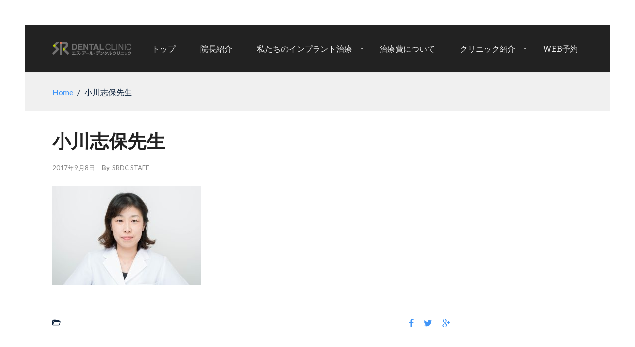

--- FILE ---
content_type: text/html; charset=UTF-8
request_url: https://srdc.jpn.com/%E5%B0%8F%E5%B7%9D%E5%BF%97%E4%BF%9D%E5%85%88%E7%94%9F/
body_size: 49849
content:
<!DOCTYPE html><html dir="ltr" lang="ja"><head><meta charset="UTF-8"><meta name="viewport" content="width=device-width, initial-scale=1.0, maximum-scale=1.0, user-scalable=no" /><title>小川志保先生 | エスアールデンタルクリニック インプラントサイト｜東京都品川区大崎の歯科・歯医者｜品川・五反田・大井からも多数来院</title><meta name="robots" content="max-image-preview:large" /><link rel="canonical" href="https://srdc.jpn.com/%e5%b0%8f%e5%b7%9d%e5%bf%97%e4%bf%9d%e5%85%88%e7%94%9f/" /><meta name="generator" content="All in One SEO (AIOSEO) 4.2.4 " /><meta name="google" content="nositelinkssearchbox" /> <script type="application/ld+json" class="aioseo-schema">{"@context":"https:\/\/schema.org","@graph":[{"@type":"WebSite","@id":"https:\/\/srdc.jpn.com\/#website","url":"https:\/\/srdc.jpn.com\/","name":"\u30a8\u30b9\u30a2\u30fc\u30eb\u30c7\u30f3\u30bf\u30eb\u30af\u30ea\u30cb\u30c3\u30af \u30a4\u30f3\u30d7\u30e9\u30f3\u30c8\u30b5\u30a4\u30c8\uff5c\u6771\u4eac\u90fd\u54c1\u5ddd\u533a\u5927\u5d0e\u306e\u6b6f\u79d1\u30fb\u6b6f\u533b\u8005\uff5c\u54c1\u5ddd\u30fb\u4e94\u53cd\u7530\u30fb\u5927\u4e95\u304b\u3089\u3082\u591a\u6570\u6765\u9662","description":"\u6771\u4eac\u90fd\u54c1\u5ddd\u533a\u5927\u5d0e\u306b\u3042\u308b\u6b6f\u533b\u8005 \u30a8\u30b9\u30a2\u30fc\u30eb\u30c7\u30f3\u30bf\u30eb\u30af\u30ea\u30cb\u30c3\u30af","inLanguage":"ja","publisher":{"@id":"https:\/\/srdc.jpn.com\/#organization"}},{"@type":"Organization","@id":"https:\/\/srdc.jpn.com\/#organization","name":"\u30a8\u30b9\u30a2\u30fc\u30eb\u30c7\u30f3\u30bf\u30eb\u30af\u30ea\u30cb\u30c3\u30af \u30a4\u30f3\u30d7\u30e9\u30f3\u30c8\u30b5\u30a4\u30c8\uff5c\u6771\u4eac\u90fd\u54c1\u5ddd\u533a\u5927\u5d0e\u306e\u6b6f\u79d1\u30fb\u6b6f\u533b\u8005\uff5c\u54c1\u5ddd\u30fb\u4e94\u53cd\u7530\u30fb\u5927\u4e95\u304b\u3089\u3082\u591a\u6570\u6765\u9662","url":"https:\/\/srdc.jpn.com\/"},{"@type":"BreadcrumbList","@id":"https:\/\/srdc.jpn.com\/%e5%b0%8f%e5%b7%9d%e5%bf%97%e4%bf%9d%e5%85%88%e7%94%9f\/#breadcrumblist","itemListElement":[{"@type":"ListItem","@id":"https:\/\/srdc.jpn.com\/#listItem","position":1,"item":{"@type":"WebPage","@id":"https:\/\/srdc.jpn.com\/","name":"\u30db\u30fc\u30e0","description":"\u6771\u4eac\u90fd\u54c1\u5ddd\u533a\u5927\u5d0e\u4e94\u53cd\u7530\u306b\u3042\u308b\u6b6f\u533b\u8005 \u30a8\u30b9\u30a2\u30fc\u30eb\u30c7\u30f3\u30bf\u30eb\u30af\u30ea\u30cb\u30c3\u30af\u3002\u30a4\u30f3\u30d7\u30e9\u30f3\u30c8\u6cbb\u7642\u3001\u5be9\u7f8e\u6b6f\u79d1\u306b\u529b\u3092\u5165\u308c\u3066\u3044\u307e\u3059\u3002\u3082\u3061\u308d\u3093\u3001\u6b6f\u5468\u75c5\u3001\u866b\u6b6f\u6cbb\u7642\u3001\u4e88\u9632\u6b6f\u79d1\u3001\u5c0f\u5150\u6b6f\u79d1\u306b\u3082\u5bfe\u5fdc\u3002\u30a4\u30f3\u30d7\u30e9\u30f3\u30c8\u6cbb\u7642\u306f\u3001\u30a4\u30f3\u30d7\u30e9\u30f3\u30c8\u5c02\u9580\u533b\u304c\u5bfe\u5fdc\u3057\u3066\u304a\u308a\u307e\u3059\u3002\u5927\u5d0e\u99c5\u304b\u3089\u5f92\u6b694\u5206\u3002\u99d0\u8eca\u5834\u5b8c\u5099\u3002","url":"https:\/\/srdc.jpn.com\/"},"nextItem":"https:\/\/srdc.jpn.com\/%e5%b0%8f%e5%b7%9d%e5%bf%97%e4%bf%9d%e5%85%88%e7%94%9f\/#listItem"},{"@type":"ListItem","@id":"https:\/\/srdc.jpn.com\/%e5%b0%8f%e5%b7%9d%e5%bf%97%e4%bf%9d%e5%85%88%e7%94%9f\/#listItem","position":2,"item":{"@type":"WebPage","@id":"https:\/\/srdc.jpn.com\/%e5%b0%8f%e5%b7%9d%e5%bf%97%e4%bf%9d%e5%85%88%e7%94%9f\/","name":"\u5c0f\u5ddd\u5fd7\u4fdd\u5148\u751f","url":"https:\/\/srdc.jpn.com\/%e5%b0%8f%e5%b7%9d%e5%bf%97%e4%bf%9d%e5%85%88%e7%94%9f\/"},"previousItem":"https:\/\/srdc.jpn.com\/#listItem"}]},{"@type":"Person","@id":"https:\/\/srdc.jpn.com\/author\/wpmaster\/#author","url":"https:\/\/srdc.jpn.com\/author\/wpmaster\/","name":"SRDC STAFF","image":{"@type":"ImageObject","@id":"https:\/\/srdc.jpn.com\/%e5%b0%8f%e5%b7%9d%e5%bf%97%e4%bf%9d%e5%85%88%e7%94%9f\/#authorImage","url":"https:\/\/secure.gravatar.com\/avatar\/2c512e7f1848c48c85941383e03c1897?s=96&d=mm&r=g","width":96,"height":96,"caption":"SRDC STAFF"}},{"@type":"ItemPage","@id":"https:\/\/srdc.jpn.com\/%e5%b0%8f%e5%b7%9d%e5%bf%97%e4%bf%9d%e5%85%88%e7%94%9f\/#itempage","url":"https:\/\/srdc.jpn.com\/%e5%b0%8f%e5%b7%9d%e5%bf%97%e4%bf%9d%e5%85%88%e7%94%9f\/","name":"\u5c0f\u5ddd\u5fd7\u4fdd\u5148\u751f | \u30a8\u30b9\u30a2\u30fc\u30eb\u30c7\u30f3\u30bf\u30eb\u30af\u30ea\u30cb\u30c3\u30af \u30a4\u30f3\u30d7\u30e9\u30f3\u30c8\u30b5\u30a4\u30c8\uff5c\u6771\u4eac\u90fd\u54c1\u5ddd\u533a\u5927\u5d0e\u306e\u6b6f\u79d1\u30fb\u6b6f\u533b\u8005\uff5c\u54c1\u5ddd\u30fb\u4e94\u53cd\u7530\u30fb\u5927\u4e95\u304b\u3089\u3082\u591a\u6570\u6765\u9662","inLanguage":"ja","isPartOf":{"@id":"https:\/\/srdc.jpn.com\/#website"},"breadcrumb":{"@id":"https:\/\/srdc.jpn.com\/%e5%b0%8f%e5%b7%9d%e5%bf%97%e4%bf%9d%e5%85%88%e7%94%9f\/#breadcrumblist"},"author":"https:\/\/srdc.jpn.com\/author\/wpmaster\/#author","creator":"https:\/\/srdc.jpn.com\/author\/wpmaster\/#author","datePublished":"2017-09-08T07:18:15+09:00","dateModified":"2017-09-08T07:18:15+09:00"}]}</script> <script defer src="[data-uri]"></script> <script defer src="https://www.google-analytics.com/analytics.js"></script> <link rel='dns-prefetch' href='//www.google.com' /><link rel='dns-prefetch' href='//www.googletagmanager.com' /><link rel='dns-prefetch' href='//fonts.googleapis.com' /><link rel='dns-prefetch' href='//s.w.org' /><link rel="alternate" type="application/rss+xml" title="エスアールデンタルクリニック インプラントサイト｜東京都品川区大崎の歯科・歯医者｜品川・五反田・大井からも多数来院 &raquo; フィード" href="https://srdc.jpn.com/feed/" /><link rel="alternate" type="application/rss+xml" title="エスアールデンタルクリニック インプラントサイト｜東京都品川区大崎の歯科・歯医者｜品川・五反田・大井からも多数来院 &raquo; コメントフィード" href="https://srdc.jpn.com/comments/feed/" /><link rel="alternate" type="application/rss+xml" title="エスアールデンタルクリニック インプラントサイト｜東京都品川区大崎の歯科・歯医者｜品川・五反田・大井からも多数来院 &raquo; 小川志保先生 のコメントのフィード" href="https://srdc.jpn.com/feed/?attachment_id=14472" /> <script defer src="[data-uri]"></script> <style type="text/css">img.wp-smiley,
img.emoji {
	display: inline !important;
	border: none !important;
	box-shadow: none !important;
	height: 1em !important;
	width: 1em !important;
	margin: 0 .07em !important;
	vertical-align: -0.1em !important;
	background: none !important;
	padding: 0 !important;
}</style><link rel='stylesheet' id='wp-block-library-css'  href='https://srdc.jpn.com/wp/wp-includes/css/dist/block-library/style.min.css?ver=5.5.17' type='text/css' media='all' /><link rel='stylesheet' id='rs-plugin-settings-css'  href='https://srdc.jpn.com/wp/wp-content/cache/autoptimize/autoptimize_single_9f4f00ef6543d1605d902f51fe083c2d.php?ver=5.4.3.1' type='text/css' media='all' /><style id='rs-plugin-settings-inline-css' type='text/css'>#rs-demo-id {}</style><link rel='stylesheet' id='wyde-font-awesome-css'  href='https://srdc.jpn.com/wp/wp-content/plugins/wyde-core/assets/css/font-awesome.min.css?ver=4.6.3' type='text/css' media='all' /><link rel='stylesheet' id='aoraki-css'  href='https://srdc.jpn.com/wp/wp-content/cache/autoptimize/autoptimize_single_a347c2a4be96b8662bf7fbd3754e9b7f.php?ver=1.0.2' type='text/css' media='all' /><link rel='stylesheet' id='aoraki-main-css'  href='https://srdc.jpn.com/wp/wp-content/cache/autoptimize/autoptimize_single_3a123f36dffdb346c7030c3601b5e51d.php?ver=1.0.2' type='text/css' media='all' /><link rel='stylesheet' id='aoraki-icons-css'  href='https://srdc.jpn.com/wp/wp-content/cache/autoptimize/autoptimize_single_e37b67d43fd3d1ff12f5b040f52eb2f0.php?ver=1.0.2' type='text/css' media='all' /><link rel='stylesheet' id='aoraki-shortcodes-css'  href='https://srdc.jpn.com/wp/wp-content/cache/autoptimize/autoptimize_single_e203541abc9bfa8b7eae91e4c0368912.php?ver=1.0.2' type='text/css' media='all' /><link rel='stylesheet' id='wyde-animations-css'  href='https://srdc.jpn.com/wp/wp-content/cache/autoptimize/autoptimize_single_7b1c1a3be5288332ec286662c8dffcc6.php?ver=3.5.4' type='text/css' media='all' /><link rel='stylesheet' id='tablepress-default-css'  href='https://srdc.jpn.com/wp/wp-content/tablepress-combined.min.css?ver=46' type='text/css' media='all' /><link rel='stylesheet' id='redux-google-fonts-aoraki_options-css'  href='https://fonts.googleapis.com/css?family=Lato%3A100%2C300%2C400%2C700%2C900%2C100italic%2C300italic%2C400italic%2C700italic%2C900italic%7CRoboto+Slab%3A100%2C300%2C400%2C700%7CRaleway%3A100%2C200%2C300%2C400%2C500%2C600%2C700%2C800%2C900%2C100italic%2C200italic%2C300italic%2C400italic%2C500italic%2C600italic%2C700italic%2C800italic%2C900italic&#038;ver=1750757415' type='text/css' media='all' /> <script defer type='text/javascript' src='https://srdc.jpn.com/wp/wp-content/cache/autoptimize/autoptimize_single_49edccea2e7ba985cadc9ba0531cbed1.php?ver=1.12.4-wp' id='jquery-core-js'></script> <script defer type='text/javascript' src='https://srdc.jpn.com/wp/wp-content/plugins/revslider/public/assets/js/jquery.themepunch.tools.min.js?ver=5.4.3.1' id='tp-tools-js'></script> <script defer type='text/javascript' src='https://srdc.jpn.com/wp/wp-content/plugins/revslider/public/assets/js/jquery.themepunch.revolution.min.js?ver=5.4.3.1' id='revmin-js'></script> <script defer type='text/javascript' src='https://srdc.jpn.com/wp/wp-content/cache/autoptimize/autoptimize_single_518722e79ed6312e12d82a6f1ce69564.php' id='modernizr-js'></script>  <script defer type='text/javascript' src='https://www.googletagmanager.com/gtag/js?id=GT-NFJHC9Z' id='google_gtagjs-js'></script> <script defer id="google_gtagjs-js-after" src="[data-uri]"></script> <link rel="https://api.w.org/" href="https://srdc.jpn.com/wp-json/" /><link rel="alternate" type="application/json" href="https://srdc.jpn.com/wp-json/wp/v2/media/14472" /><link rel="EditURI" type="application/rsd+xml" title="RSD" href="https://srdc.jpn.com/wp/xmlrpc.php?rsd" /><link rel="wlwmanifest" type="application/wlwmanifest+xml" href="https://srdc.jpn.com/wp/wp-includes/wlwmanifest.xml" /><meta name="generator" content="WordPress 5.5.17" /><link rel='shortlink' href='https://srdc.jpn.com/?p=14472' /><link rel="alternate" type="application/json+oembed" href="https://srdc.jpn.com/wp-json/oembed/1.0/embed?url=https%3A%2F%2Fsrdc.jpn.com%2F%25e5%25b0%258f%25e5%25b7%259d%25e5%25bf%2597%25e4%25bf%259d%25e5%2585%2588%25e7%2594%259f%2F" /><link rel="alternate" type="text/xml+oembed" href="https://srdc.jpn.com/wp-json/oembed/1.0/embed?url=https%3A%2F%2Fsrdc.jpn.com%2F%25e5%25b0%258f%25e5%25b7%259d%25e5%25bf%2597%25e4%25bf%259d%25e5%2585%2588%25e7%2594%259f%2F&#038;format=xml" /><link rel="shortcut icon" href="https://srdc.jpn.com/wp/wp-content/uploads/2017/09/fav3.png" /><meta name="generator" content="Site Kit by Google 1.114.0" /><!--[if lte IE 9]><link rel="stylesheet" type="text/css" href="https://srdc.jpn.com/wp/wp-content/plugins/js_composer/assets/css/vc_lte_ie9.min.css" media="screen"><![endif]--><meta name="generator" content="Visual Composer 5.1.1"/><meta name="generator" content="Powered by Slider Revolution 5.4.3.1 - responsive, Mobile-Friendly Slider Plugin for WordPress with comfortable drag and drop interface." /> <script defer src="[data-uri]"></script> <style type="text/css" id="wp-custom-css">.header-menu, 
.header-space {
    background: #10253f;
}</style><style type="text/css" title="dynamic-css" class="options-output">.single-post #content{background-size:cover;background-position:center center;}.archive.category #content, .archive.author #content, .archive.date #content{background-size:cover;background-position:center center;}body{font-family:Lato,Arial, Helvetica, sans-serif;font-weight:normal;color:#10253f;font-size:16px;}#top-nav > ul, #top-nav > ul > li > a, .center-nav #top-nav > ul, .center-nav #top-nav > ul > li > a, .live-search-form input{font-family:"Roboto Slab",Arial, Helvetica, sans-serif;font-weight:400;font-size:16px;}.side-nav #vertical-nav > ul, .side-nav #vertical-nav > ul > li > a, #side-menu .ex-menu li a{font-family:Lato,Arial, Helvetica, sans-serif;font-weight:700;}.w-button, .w-link-button, .w-ghost-button, a.button, button, .w-showmore .w-next, input[type="submit"], input[type="button"], input[type="reset"]{font-family:"Roboto Slab",Arial, Helvetica, sans-serif;font-weight:normal;}h1{font-family:Raleway,Arial, Helvetica, sans-serif;font-weight:700;}h2{font-family:Raleway,Arial, Helvetica, sans-serif;font-weight:700;}h3{font-family:Raleway,Arial, Helvetica, sans-serif;font-weight:700;}h4,.w-heading.heading-4 .w-wrapper > span,.w-heading .subheading,.w-heading.heading-5 .heading-title,.w-heading.heading-6 .heading-title{font-family:"Roboto Slab",Arial, Helvetica, sans-serif;font-weight:700;font-style:normal;}h5,blockquote,.format-quote .entry-title,.post .post-date strong,.w-blog-posts .post-external-link a{font-family:"Roboto Slab",Arial, Helvetica, sans-serif;font-weight:400;font-style:normal;}.w-separator .w-text,.w-donut-chart span,.related-posts li h4,.post-nav h4,.title-wrapper .subtitle{font-family:Raleway,Arial, Helvetica, sans-serif;}</style><style type="text/css" data-name="aoraki-color-scheme">a,
#header #top-nav li:hover > a,
#header #top-nav li.current-menu-ancestor > a,
#header #top-nav li.current-menu-item > a,
#header #top-bar .menu-item a:hover,
#header #top-bar .social-icons > li a:hover,
#header #top-bar .contact-info li i,
.vertical-menu li.back-to-parent:hover > span,
.vertical-menu li:hover > a,
.vertical-menu .current-menu-ancestor > a,
.vertical-menu .current-menu-item > a,
.w-dark #full-nav .vertical-menu li.back-to-parent:hover > span,
.w-dark #full-nav .vertical-menu li:hover > a,
.w-dark #full-nav .vertical-menu .current-menu-ancestor > a,
.w-dark #full-nav .vertical-menu .current-menu-item > a,
#side-menu li:hover > a,
.w-light .sliding-remove-button:hover,
#slidingbar .social-icons > li a:hover,
.dropcap,
blockquote:before,
.highlight,
button:hover,
input[type="submit"]:hover, 
input[type="button"]:hover,
.w-link-button.none,
.w-link-button.outline,
.w-link-button:not(.none):hover,
.w-link-button:not(.none):active,
.w-link-button.outline.w-with-icon:hover,
.w-accordion .active .acd-header,
.w-accordion .active:hover .acd-header,
.w-text-light .w-accordion .active .acd-header,
.w-text-light .w-accordion .active:hover .acd-header,
.w-toggle.active > h3,
.w-text-light .w-toggle.active > h3,
.w-testimonial:before,
.w-testimonials-slider .owl-nav > div,
.w-testimonials-slider .owl-nav > div:hover,
.w-team-slider .member-name h4,
.w-info-box .w-icon,
.w-pricing-box,
.w-blog-posts .entry-title a:hover,
.post-meta a:hover,
.w-blog-posts .post:not(.format-quote) .post-share a:hover,
.w-blog-posts .post.format-quote .entry-title:before,
.format-quote .post-detail .entry-title:before,
.post .meta-date a strong,
.post-nav > div:hover h4 a,
.post-nav > div:hover > a,
.w-showmore .w-next:hover,
.widget a:hover,
.related-posts li:hover h4 a,
.w-heading:not(.heading-3):not(.heading-7):not(.heading-8):not(.heading-10):not(.heading-11) .heading-title,
.w-photoset .w-item figcaption h3:hover a,
.w-blog-posts .no-cover.format-audio .post-media-icon,
.w-blog-posts .no-cover.format-video .post-media-icon,
.meta-date a strong,
.title-wrapper .subtitle,
.title-wrapper .title strong,
.member-content .member-meta,
.w-counter-box,
.w-text-block ul > li:before,
.widget_shopping_cart .total .amount,
.woocommerce-message:before, 
.woocommerce-info:before, 
.stars a:hover,
.products .w-item .price,
.woocommerce button.button:hover, 
.woocommerce .buttons .button:hover, 
.wc-proceed-to-checkout .button:hover, 
.my_account_orders a.button:hover, 
.add_to_cart_inline .button:hover,
.order-total .amount,
.summary .single_variation .price ins .amount
{
    color:#4195f7;
}

.dropdown-nav ul ul,
.title-wrapper.w-size-m .title:after,
.w-icon-tabs .w-tabs-nav li.active a,
.sliding-remove-button:hover,
code,
.w-icon-tabs.w-tabs .w-tabs-nav li.active,
.loader-border,
.loader-timer > div,
.sandglass-line,
.sandglass-bottom,
.sandglass-top,
.loader-drip:after,
.w-blog-posts .w-item > .post.sticky,
.variation,
.shop_table .quantity input:focus,
.shop_table .quantity input:hover,
.w-showmore .w-next:hover:after 
{
    border-color:#4195f7;
}

.w-link-button:not(.none),
.w-link-button:not(.none):not(.w-with-icon).outline:hover,
.w-link-button:not(.none).outline:active,
.w-counter-box .counter-title span,
.w-accordion .acd-header:after,
.w-toggle > h3:after,
.w-tabs .w-tabs-nav li.active,
.w-tour .w-tabs-nav li.active,
.w-testimonials-slider .w-border,
.w-pricing-box .box-button,
.w-blog-posts.w-masonry .meta-category a,
.post .post-date,
.post .post-date:after,
.w-heading.heading-7 h2:before,
.w-heading.heading-7 h2:after,
#header .mobile-nav-icon > .menu-icon,
#header .mobile-nav-icon > .menu-icon:before,
#header .mobile-nav-icon > .menu-icon:after,
.full-nav-icon:hover > .menu-icon,
.full-nav-icon:hover > .menu-icon:before,
.full-nav-icon:hover > .menu-icon:after,
#toplink-button .border:before,
.w-twitter .profile-image img,
#wp-calendar tbody td#today:hover,
.meta-edit .post-edit-link:hover,
.comment-edit-link:hover,
.comment-reply-link,
#cancel-comment-reply-link:hover,
#preloader.loader-6,
.loader-inner,
.loader-timer > div:before,
.loader-timer > div:after, 
.loader-blobs .blob,
.loader-drip:before,
.cart-items,
.w-effect-zoomIn figure:hover,
.w-effect-zoomInFade figure:hover,
.widget_price_filter .ui-slider .ui-slider-range,
.widget_price_filter .ui-slider .ui-slider-handle,
.onsale
{
    background-color:#4195f7;
}

.w-ghost-button,
.w-link-button,
.pagination > span > a:hover,
.pagination ul li:hover a
{
    color:#4195f7;
    border-color:#4195f7;
}

button,
.w-button,
input[type="submit"],
input[type="button"],
:not(:required) input[type="checkbox"]:checked, 
:not(:required) input[type="radio"]:checked,
.w-icon-tabs .w-tabs-nav li.active,
.pagination ul li span.current,
.w-info-box.w-circle .w-icon,
.comments-nav a:hover,
.loader-square-spin > div,
.ball-pulse > div,
.woocommerce button.button, 
.woocommerce .buttons .button, 
.wc-proceed-to-checkout .button, 
.my_account_orders a.button, 
.add_to_cart_inline .button
{
    border-color:#4195f7;
    background-color:#4195f7;
}

.single-product .woocommerce-tabs ul.tabs li.active {
    box-shadow: 0 1px 0 #4195f7;
}

.loader-circle{
    box-shadow: inset 0 0 0 3px #4195f7;
}

.loader-line-mask .loader-line
{
    box-shadow: inset 0 0 0 4px #4195f7;
}

.loader-rect{
    stroke: #4195f7;
}</style></head><body class="attachment attachment-template-default single single-attachment postid-14472 attachmentid-14472 attachment-jpeg w-frame w-frame-light w-frame-m classic-nav"><div id="page"><div id="preloader" class="loader-1"><div id="loading-animation"><div class="loader-image"> <img src="https://srdc.jpn.com/wp/wp-content/uploads/2017/06/SRDC_logo_w300J_color.png" alt="エスアールデンタルクリニック インプラントサイト｜東京都品川区大崎の歯科・歯医者｜品川・五反田・大井からも多数来院" /><div class="loader-box"><div class="loader-circle"></div><div class="loader-line-mask"><div class="loader-line"></div></div></div></div></div></div><header id="header" class="no-header-title"><div class="header-menu w-dark w-sticky w-text-light"><div class="container"> <span class="mobile-nav-icon"> <i class="menu-icon"></i> </span> <span id="header-logo"> <a href="https://srdc.jpn.com"> <img class="dark-logo" src="https://srdc.jpn.com/wp/wp-content/uploads/2017/06/logo1.png" width="160" height="27" alt="エスアールデンタルクリニック インプラントサイト｜東京都品川区大崎の歯科・歯医者｜品川・五反田・大井からも多数来院" /> <img class="dark-sticky" src="https://srdc.jpn.com/wp/wp-content/uploads/2017/06/logoicon1.png" width="45" height="35" alt="エスアールデンタルクリニック インプラントサイト｜東京都品川区大崎の歯科・歯医者｜品川・五反田・大井からも多数来院" /> <img class="light-logo" src="https://srdc.jpn.com/wp/wp-content/uploads/2017/06/logo1.png" width="160" height="27" alt="エスアールデンタルクリニック インプラントサイト｜東京都品川区大崎の歯科・歯医者｜品川・五反田・大井からも多数来院" /> <img class="light-sticky" src="https://srdc.jpn.com/wp/wp-content/uploads/2017/06/logoicon1.png" width="45" height="35" alt="エスアールデンタルクリニック インプラントサイト｜東京都品川区大崎の歯科・歯医者｜品川・五反田・大井からも多数来院" /> </a> </span><nav id="top-nav" class="dropdown-nav"><ul class="top-menu"><li id="menu-item-14884" class="menu-item menu-item-type-post_type menu-item-object-page menu-item-home menu-item-14884"><a href="https://srdc.jpn.com/">トップ</a></li><li id="menu-item-14883" class="menu-item menu-item-type-post_type menu-item-object-page menu-item-14883"><a href="https://srdc.jpn.com/dr/">院長紹介</a></li><li id="menu-item-14886" class="menu-item menu-item-type-post_type menu-item-object-page menu-item-has-children menu-item-14886"><a href="https://srdc.jpn.com/concept/">私たちのインプラント治療</a><ul class="sub-menu"><li id="menu-item-14891" class="menu-item menu-item-type-post_type menu-item-object-page menu-item-14891"><a href="https://srdc.jpn.com/problem/">歯のお悩み</a></li><li id="menu-item-14928" class="menu-item menu-item-type-post_type menu-item-object-page menu-item-14928"><a href="https://srdc.jpn.com/concept/">私たちのインプラント治療</a></li><li id="menu-item-14927" class="menu-item menu-item-type-post_type menu-item-object-page menu-item-14927"><a href="https://srdc.jpn.com/peculiarity/">私たちのこだわり</a></li><li id="menu-item-14885" class="menu-item menu-item-type-post_type menu-item-object-page menu-item-14885"><a href="https://srdc.jpn.com/implant/">インプラント治療</a></li><li id="menu-item-14888" class="menu-item menu-item-type-post_type menu-item-object-page menu-item-14888"><a href="https://srdc.jpn.com/flow/">インプラント治療の流れ</a></li><li id="menu-item-14889" class="menu-item menu-item-type-post_type menu-item-object-page menu-item-14889"><a href="https://srdc.jpn.com/collaboration/">コラボインプラント</a></li><li id="menu-item-15295" class="menu-item menu-item-type-post_type menu-item-object-page menu-item-15295"><a href="https://srdc.jpn.com/movie/">やさしい動画解説</a></li></ul></li><li id="menu-item-15245" class="menu-item menu-item-type-post_type menu-item-object-page menu-item-15245"><a href="https://srdc.jpn.com/fee/">治療費について</a></li><li id="menu-item-14887" class="menu-item menu-item-type-post_type menu-item-object-page menu-item-has-children menu-item-14887"><a href="https://srdc.jpn.com/aboutus/">クリニック紹介</a><ul class="sub-menu"><li id="menu-item-14959" class="menu-item menu-item-type-post_type menu-item-object-page menu-item-14959"><a href="https://srdc.jpn.com/aboutus/">クリニック紹介・アクセス</a></li><li id="menu-item-14896" class="menu-item menu-item-type-post_type menu-item-object-page menu-item-14896"><a href="https://srdc.jpn.com/blog-3/">SRDCブログ</a></li></ul></li><li id="menu-item-14795" class="menu-item menu-item-type-custom menu-item-object-custom menu-item-14795"><a target="_blank" href="https://ssl.haisha-yoyaku.jp/s5964108/login/serviceAppoint/index?SITE_CODE=hp">WEB予約</a></li></ul></nav></div></div><div class="header-space w-dark"></div></header><aside id="side-nav" class="w-text-light"><div class="bg-wrapper bg-image" style="background-color:#211F1E"></div><div id="side-nav-logo"> <a href="https://srdc.jpn.com"> <img class="side-logo" src="http://srdc.jpn.com/wp/wp-content/themes/aoraki/images/logo/side-menu-logo.png" alt="エスアールデンタルクリニック インプラントサイト｜東京都品川区大崎の歯科・歯医者｜品川・五反田・大井からも多数来院" /> </a></div><nav id="side-menu"><div id="vertical-nav"><ul class="vertical-menu"><li class="menu-item menu-item-type-post_type menu-item-object-page menu-item-home menu-item-14884"><a href="https://srdc.jpn.com/">トップ<span></span></a></li><li class="menu-item menu-item-type-post_type menu-item-object-page menu-item-14883"><a href="https://srdc.jpn.com/dr/">院長紹介<span></span></a></li><li class="menu-item menu-item-type-post_type menu-item-object-page menu-item-has-children menu-item-14886"><a href="https://srdc.jpn.com/concept/">私たちのインプラント治療<span></span></a><ul class="sub-menu"><li class="back-to-parent"><span>Back</span></li><li class="menu-item menu-item-type-post_type menu-item-object-page menu-item-14891"><a href="https://srdc.jpn.com/problem/">歯のお悩み<span></span></a></li><li class="menu-item menu-item-type-post_type menu-item-object-page menu-item-14928"><a href="https://srdc.jpn.com/concept/">私たちのインプラント治療<span></span></a></li><li class="menu-item menu-item-type-post_type menu-item-object-page menu-item-14927"><a href="https://srdc.jpn.com/peculiarity/">私たちのこだわり<span></span></a></li><li class="menu-item menu-item-type-post_type menu-item-object-page menu-item-14885"><a href="https://srdc.jpn.com/implant/">インプラント治療<span></span></a></li><li class="menu-item menu-item-type-post_type menu-item-object-page menu-item-14888"><a href="https://srdc.jpn.com/flow/">インプラント治療の流れ<span></span></a></li><li class="menu-item menu-item-type-post_type menu-item-object-page menu-item-14889"><a href="https://srdc.jpn.com/collaboration/">コラボインプラント<span></span></a></li><li class="menu-item menu-item-type-post_type menu-item-object-page menu-item-15295"><a href="https://srdc.jpn.com/movie/">やさしい動画解説<span></span></a></li></ul></li><li class="menu-item menu-item-type-post_type menu-item-object-page menu-item-15245"><a href="https://srdc.jpn.com/fee/">治療費について<span></span></a></li><li class="menu-item menu-item-type-post_type menu-item-object-page menu-item-has-children menu-item-14887"><a href="https://srdc.jpn.com/aboutus/">クリニック紹介<span></span></a><ul class="sub-menu"><li class="back-to-parent"><span>Back</span></li><li class="menu-item menu-item-type-post_type menu-item-object-page menu-item-14959"><a href="https://srdc.jpn.com/aboutus/">クリニック紹介・アクセス<span></span></a></li><li class="menu-item menu-item-type-post_type menu-item-object-page menu-item-14896"><a href="https://srdc.jpn.com/blog-3/">SRDCブログ<span></span></a></li></ul></li><li class="menu-item menu-item-type-custom menu-item-object-custom menu-item-14795"><a target="_blank" href="https://ssl.haisha-yoyaku.jp/s5964108/login/serviceAppoint/index?SITE_CODE=hp">WEB予約<span></span></a></li></ul></div><ul class="ex-menu"></ul></nav><div id="side-widget-menu"><ul class="contact-info"><li id="menu-item-14759" class="menu-item menu-item-type-custom menu-item-object-custom menu-item-14759"><a href="tel:0364200380">Tel: 03-6420-0380</a></li><li id="menu-item-14789" class="menu-item menu-item-type-custom menu-item-object-custom menu-item-14789"><a href="mailto:contact@sr-dental.tokyo">E-mail: contact@sr-dental.tokyo</a></li></ul></div></aside><div id="page-overlay"></div><div id="live-search" class="w-dark"><div class="container"><form id="live-search-form" class="live-search-form clear" action="https://srdc.jpn.com/wp" method="get"> <input type="hidden" name="wyde_search_post_types" value="page,post,wyde_portfolio" /> <input type="hidden" name="wyde_search_suggestions" value="5" /> <input type="text" name="s" id="wyde-search-keyword" value="" placeholder="Start Typing..." /> <a href="#" class="fullscreen-remove-button"><i class="aoraki-icon-cancel"></i></a></form></div></div><div id="content"><div class="main-content no-sidebar"><div id="breadcrumb"><div class="container"><div class="w-breadcrumb"><div class="w-wrapper" xmlns:v="http://rdf.data-vocabulary.org/#"><span typeof="v:Breadcrumb"><a href="https://srdc.jpn.com/" rel="v:url" property="v:title">Home</a><span class="w-breadcrumb-sep">/</span><span class="w-breadcrumb-current">小川志保先生</span></span></div></div></div></div><div class="page-content container"><div class="w-main col-9"><div class="col-inner container"><article id="post-14472" class="post-detail clear post-14472 attachment type-attachment status-inherit hentry"><h1 class="entry-title">小川志保先生</h1><div class="post-meta"> <span class="meta-date"> <a href="https://srdc.jpn.com/2017/09/08/"> <time class="entry-date published updated" datetime="2017-09-08T16:18:15+09:00">2017年9月8日</time> </a> </span> <span class="meta-author"> <strong>By</strong><span class="author vcard"><a href="https://srdc.jpn.com/author/wpmaster/">SRDC STAFF</a></span> </span></div><div class="entry-content"><p class="attachment"><a href='https://srdc.jpn.com/wp/wp-content/uploads/2017/09/小川志保先生.jpg'><img src="https://srdc.jpn.com/wp/wp-content/plugins/lazy-load/images/1x1.trans.gif" data-lazy-src="https://srdc.jpn.com/wp/wp-content/uploads/2017/09/小川志保先生-300x200.jpg" width="300" height="200" class="attachment-medium size-medium" alt loading="lazy" srcset="https://srdc.jpn.com/wp/wp-content/uploads/2017/09/小川志保先生-300x200.jpg 300w, https://srdc.jpn.com/wp/wp-content/uploads/2017/09/小川志保先生.jpg 600w" sizes="(max-width: 300px) 100vw, 300px"><noscript><img width="300" height="200" src="https://srdc.jpn.com/wp/wp-content/uploads/2017/09/小川志保先生-300x200.jpg" class="attachment-medium size-medium" alt="" loading="lazy" srcset="https://srdc.jpn.com/wp/wp-content/uploads/2017/09/小川志保先生-300x200.jpg 300w, https://srdc.jpn.com/wp/wp-content/uploads/2017/09/小川志保先生.jpg 600w" sizes="(max-width: 300px) 100vw, 300px" /></noscript></a></p></div><div class="post-footer row"><div class="col col-6"><div class="post-categories"> <i class="aoraki-icon-folder-open"></i></div></div><div class="col col-6"><div class="post-share"> <a href="http://www.facebook.com/sharer/sharer.php?u=https%3A%2F%2Fsrdc.jpn.com%2F%25e5%25b0%258f%25e5%25b7%259d%25e5%25bf%2597%25e4%25bf%259d%25e5%2585%2588%25e7%2594%259f%2F" target="_blank"><i class="aoraki-icon-facebook"></i></a><a href="https://twitter.com/intent/tweet?source=webclient&amp;url=https%3A%2F%2Fsrdc.jpn.com%2F%25e5%25b0%258f%25e5%25b7%259d%25e5%25bf%2597%25e4%25bf%259d%25e5%2585%2588%25e7%2594%259f%2F&amp;text=%E5%B0%8F%E5%B7%9D%E5%BF%97%E4%BF%9D%E5%85%88%E7%94%9F" target="_blank"><i class="aoraki-icon-twitter"></i></a><a href="https://plus.google.com/share?url=https%3A%2F%2Fsrdc.jpn.com%2F%25e5%25b0%258f%25e5%25b7%259d%25e5%25bf%2597%25e4%25bf%259d%25e5%2585%2588%25e7%2594%259f%2F" target="_blank"><i class="aoraki-icon-gplus"></i></a></div></div></div></article><nav class="post-nav clear"><div class="prev-post"> <a href="https://srdc.jpn.com/%e5%b0%8f%e5%b7%9d%e5%bf%97%e4%bf%9d%e5%85%88%e7%94%9f/" rel="prev"></a><div class="post-link clear"><span><a href="https://srdc.jpn.com/%e5%b0%8f%e5%b7%9d%e5%bf%97%e4%bf%9d%e5%85%88%e7%94%9f/" rel="prev"><span class="post-thumb post-icon-standard"></span></a></span><h4><a href="https://srdc.jpn.com/%e5%b0%8f%e5%b7%9d%e5%bf%97%e4%bf%9d%e5%85%88%e7%94%9f/" rel="prev">小川志保先生</a></h4></div></div><div class="next-post"></div></nav></div></div></div></div></div><footer id="footer"><style type="text/css" data-type="vc_shortcodes-custom-css" scoped>.vc_custom_1488959246012{padding-bottom: 0px !important;}.vc_custom_1488959251052{padding-top: 0px !important;}</style><div id="footer-content"><section class="w-section w-text-dark vc_custom_1488959246012" style="background-color:#ffffff"><div class="row"><div class="col col-12"><div class="col-inner"><div class="row w-align-middle w-row-flex"><div class="col col-9"><div class="col-inner"><div class="w-text-block"><p><span style="color: #10253f;">私どもは「人の心を、人生を豊かにする」ためのデンタルクリニックです。<br /> 「生涯きれいな歯と美しい笑顔で、大切な人・大切な時間を幸せに過ごせる、美しく魅力的な人生が送れるお手伝いをする。」という考えのもと、当クリニックでは、検査からメインテナンスまで責任をもってお手伝いさせていただきます。</span></p></div></div></div><div class="col col-3 text-right"><div class="col-inner"><a class="w-button" style="border-color:#efefef;background-color:#efefef;;color:#000000" href="http://sr-dental.tokyo/" target="_blank"> <span>総合サイト</span> </a></div></div></div><div class="w-empty-space" style="height:20px"></div><div class="w-separator no-text text-center" style="color:#808080;width:100%"> <span class="w-border-left" style="border-top-width:1px;border-color:#808080"></span> <span class="w-text"> </span> <span class="w-border-right" style="border-top-width:1px;border-color:#808080"></span></div><div class="w-empty-space" style="height:20px"></div></div></div></div></section><section class="w-section w-text-dark vc_custom_1488959251052" style="background-color:#ffffff"><div class="row"><div class="col col-4"><div class="col-inner"><div class="w-text-block"><h5><span style="color: #10253f;">SR Dental Clinic</span></h5><p><strong><span style="color: #10253f;">エスアールデンタルクリニック</span></strong><br /> <strong><span style="color: #10253f;">SRデンタルインプラント治療解説サイト</span></strong><br /> <span style="color: #10253f;">院長 佐藤隆太</span><br /> <span style="color: #10253f;">〒141-0032</span><br /> <span style="color: #10253f;">東京都品川区大崎2-11-1<br /> 大崎ウィズシティテラス 203（2）</span> / <a href="https://www.google.co.jp/maps/place/SR%E3%83%87%E3%83%B3%E3%82%BF%E3%83%AB%E3%82%AF%E3%83%AA%E3%83%8B%E3%83%83%E3%82%AF/@35.617171,139.7273663,17z/data=!4m8!1m2!2m1!1z5p2x5Lqs6YO95ZOB5bed5Yy65aSn5bSOMi0xMS0xIOWkp-W0juOCpuOCo-OCuuOCt-ODhuOCo-ODhuODqeOCuSAyMDPvvIgy77yJ!3m4!1s0x0:0x18b44c2dc30cd071!8m2!3d35.6171928!4d139.7295921?hl=ja" target="_blank" rel="noopener noreferrer">Google Map</a><br /> <span style="color: #10253f;">TEL 03-6420-0380　受付時間 / 8:30 - 18:30<br /> <a href="https://www.facebook.com/SRdental.tokyo/?fref=ts" target="_blank" rel="noopener noreferrer">facebook</a><br /> <a href="https://ssl.haisha-yoyaku.jp/s5964108/login/serviceAppoint/index?SITE_CODE=hp" target="_blank" rel="noopener noreferrer">WEB予約</a></p><p style="text-align: center;"><a href="https://plus.implant.ac/recommend/tokyo/shinagawa-area/implant/" target="_blank" rel="noopener noreferrer"><img src="http://srdc.jpn.com/wp/wp-content/uploads/2024/09/srdc.jpg" /></a></p><p></span></p></div></div></div><div class="col col-4 w-text-light"><div class="col-inner"><p style="text-align: center;"><a href="https://straumannpartners.jp/detail/?pref=13&amp;rnd=41&amp;id=10075" target="_blank" rel="noopener noreferrer"><img src="http://srdc.jpn.com/wp/wp-content/uploads/2024/06/unnamed.jpg" /></a></p><p style="text-align: center;"><a href="http://doctorsfile.jp/h/172366/df/1/" target="_blank" rel="noopener noreferrer"><img src="http://srdc.jpn.com/wp/wp-content/uploads/2024/06/unnamed-1.jpg" /></a></p><p style="text-align: center;"><a href="http://www.shikaosusume.com/introduction/sr-dental/" target="_blank" rel="noopener noreferrer"><img src="http://srdc.jpn.com/wp/wp-content/uploads/2025/06/dc5.png" /></a></p><p style="text-align: center;"><a href="https://medicaldoc.jp/d/recommend-d/shinagawa-ct-implant/" target="_blank" rel="noopener noreferrer"><img src="http://srdc.jpn.com/wp/wp-content/uploads/2024/01/SRデンタルクリニック様「品川区　インプラント」.jpg" /></a></p><p style="text-align: center;"><a href="https://doctorsfile.jp/h/172366/" target="_blank" rel="noopener noreferrer"><img src="http://srdc.jpn.com/wp/wp-content/uploads/2025/06/minato_shibuya_20241226.png" /></a></p></div></div><div class="col col-4"><div class="col-inner"><table id="tablepress-2" class="tablepress tablepress-id-2"><tbody><tr class="row-1"><td class="column-1">診療時間</td><td class="column-2">月</td><td class="column-3">火</td><td class="column-4">水</td><td class="column-5">木</td><td class="column-6">金</td><td class="column-7">土</td><td class="column-8">日</td></tr><tr class="row-2"><td class="column-1">8:30 - 12:00</td><td class="column-2">〇</td><td class="column-3">/</td><td class="column-4">〇</td><td class="column-5">〇</td><td class="column-6">〇</td><td class="column-7">〇</td><td class="column-8">/</td></tr><tr class="row-3"><td class="column-1">14:00 - 18:30</td><td class="column-2">〇</td><td class="column-3">/</td><td class="column-4">〇</td><td class="column-5">〇</td><td class="column-6">〇</td><td class="column-7">〇</td><td class="column-8">/</td></tr><tr class="row-4"><td colspan="8" class="column-1">休診日 / 火曜・日曜・祝日</td></tr><tr class="row-5"><td colspan="8" class="column-1">医院都合により休診となることがありますのでお電話にてご確認ください。</td></tr></tbody></table></div></div></div></section></div><div id="footer-bottom" class="footer-v2" style="color:#000000;background-color:#eaeaea"><div class="container"><div id="footer-nav" class="col-6"><ul class="footer-menu"><li id="menu-item-14892" class="menu-item menu-item-type-post_type menu-item-object-page menu-item-14892"><a href="https://srdc.jpn.com/problem/">歯のお悩み</a></li><li id="menu-item-14894" class="menu-item menu-item-type-post_type menu-item-object-page menu-item-14894"><a href="https://srdc.jpn.com/dr/">院長紹介</a></li><li id="menu-item-14893" class="menu-item menu-item-type-post_type menu-item-object-page menu-item-14893"><a href="https://srdc.jpn.com/aboutus/">クリニック紹介・アクセス</a></li></ul></div><div class="col-6"><div id="footer-text"> ©2024 SR DENTAL CLINIC.</div></div></div><div id="toplink-wrapper"> <a href="#"><i class="aoraki-icon-up"></i></a></div></div></footer> <a id="toplink-button" href="#"> <span class="border"> <i class="aoraki-icon-up"></i> </span> </a></div> <script defer type='text/javascript' src='https://srdc.jpn.com/wp/wp-includes/js/dist/vendor/wp-polyfill.min.js?ver=7.4.4' id='wp-polyfill-js'></script> <script defer type='text/javascript' id='wp-polyfill-js-after'>( 'fetch' in window ) || document.write( '<script defer src="https://srdc.jpn.com/wp/wp-includes/js/dist/vendor/wp-polyfill-fetch.min.js?ver=3.0.0"></scr' + 'ipt>' );( document.contains ) || document.write( '<script defer src="https://srdc.jpn.com/wp/wp-includes/js/dist/vendor/wp-polyfill-node-contains.min.js?ver=3.42.0"></scr' + 'ipt>' );( window.DOMRect ) || document.write( '<script defer src="https://srdc.jpn.com/wp/wp-includes/js/dist/vendor/wp-polyfill-dom-rect.min.js?ver=3.42.0"></scr' + 'ipt>' );( window.URL && window.URL.prototype && window.URLSearchParams ) || document.write( '<script defer src="https://srdc.jpn.com/wp/wp-includes/js/dist/vendor/wp-polyfill-url.min.js?ver=3.6.4"></scr' + 'ipt>' );( window.FormData && window.FormData.prototype.keys ) || document.write( '<script defer src="https://srdc.jpn.com/wp/wp-includes/js/dist/vendor/wp-polyfill-formdata.min.js?ver=3.0.12"></scr' + 'ipt>' );( Element.prototype.matches && Element.prototype.closest ) || document.write( '<script defer src="https://srdc.jpn.com/wp/wp-includes/js/dist/vendor/wp-polyfill-element-closest.min.js?ver=2.0.2"></scr' + 'ipt>' );</script> <script defer id="contact-form-7-js-extra" src="[data-uri]"></script> <script defer type='text/javascript' src='https://srdc.jpn.com/wp/wp-content/cache/autoptimize/autoptimize_single_daca149c46601376ce5db68f3658323c.php?ver=5.4.1' id='contact-form-7-js'></script> <script defer id="google-invisible-recaptcha-js-before" src="[data-uri]"></script> <script type='text/javascript' async defer src='https://www.google.com/recaptcha/api.js?onload=renderInvisibleReCaptcha&#038;render=explicit&#038;hl=ja' id='google-invisible-recaptcha-js'></script> <script defer type='text/javascript' src='https://srdc.jpn.com/wp/wp-content/cache/autoptimize/autoptimize_single_d65cd1b873789bfea96a489200569344.php?ver=3.5.4' id='wyde-core-js'></script> <script defer type='text/javascript' src='https://srdc.jpn.com/wp/wp-includes/js/jquery/ui/core.min.js?ver=1.11.4' id='jquery-ui-core-js'></script> <script defer type='text/javascript' src='https://srdc.jpn.com/wp/wp-includes/js/jquery/ui/effect.min.js?ver=1.11.4' id='jquery-effects-core-js'></script> <script defer type='text/javascript' src='https://srdc.jpn.com/wp/wp-content/cache/autoptimize/autoptimize_single_9f2d29cf42b753300d121fdb7df016f2.php?ver=1.0.2' id='aoraki-plugins-js'></script> <script defer id="aoraki-main-js-extra" src="[data-uri]"></script> <script defer type='text/javascript' src='https://srdc.jpn.com/wp/wp-content/cache/autoptimize/autoptimize_single_2d954746dc83e5165a0b782092a5419c.php?ver=1.0.2' id='aoraki-main-js'></script> <script defer id="wyde-shortcodes-js-extra" src="[data-uri]"></script> <script defer type='text/javascript' src='https://srdc.jpn.com/wp/wp-content/cache/autoptimize/autoptimize_single_1ccd747994af8adc188c7be0a00c4b1c.php?ver=3.5.4' id='wyde-shortcodes-js'></script> <script defer type='text/javascript' src='https://srdc.jpn.com/wp/wp-content/cache/autoptimize/autoptimize_single_936a035556405ed157ea05f73fb7d9fd.php?ver=1.0.2' id='aoraki-shortcodes-js'></script> <script defer type='text/javascript' src='https://srdc.jpn.com/wp/wp-includes/js/comment-reply.min.js?ver=5.5.17' id='comment-reply-js'></script> <script defer type='text/javascript' src='https://srdc.jpn.com/wp/wp-content/cache/autoptimize/autoptimize_single_1fae55aec5d988cf66ef43302e9c7878.php?ver=1.0.2' id='smoothscroll-js'></script> <script defer type='text/javascript' src='https://srdc.jpn.com/wp/wp-content/plugins/lazy-load/js/jquery.sonar.min.js?ver=0.6.1' id='jquery-sonar-js'></script> <script defer type='text/javascript' src='https://srdc.jpn.com/wp/wp-content/cache/autoptimize/autoptimize_single_c208b892d5e834b4932b43e67037f290.php?ver=0.6.1' id='wpcom-lazy-load-images-js'></script> <script defer type='text/javascript' src='https://srdc.jpn.com/wp/wp-includes/js/wp-embed.min.js?ver=5.5.17' id='wp-embed-js'></script> </body></html>

--- FILE ---
content_type: text/css; charset=utf-8
request_url: https://srdc.jpn.com/wp/wp-content/cache/autoptimize/autoptimize_single_3a123f36dffdb346c7030c3601b5e51d.php?ver=1.0.2
body_size: 24520
content:
html,body,div,span,applet,object,iframe,table,caption,tbody,tfoot,thead,tr,th,td,del,dfn,em,font,img,ins,kbd,q,s,samp,small,strike,strong,sub,sup,tt,var,h1,h2,h3,h4,h5,h6,p,blockquote,pre,a,abbr,acronym,address,big,cite,code,dl,dt,dd,ol,ul,li,fieldset,form,label,legend,figure,figcaption{vertical-align:baseline;font-family:inherit;font-weight:inherit;font-style:inherit;font-size:100%;outline:0;padding:0;margin:0;border:0;-webkit-box-sizing:border-box;-moz-box-sizing:border-box;box-sizing:border-box}html{overflow-x:hidden;overflow-y:scroll;min-height:100%;max-width:100%}body{max-width:100%;min-width:320px;height:100%;margin:0 auto;font-family:Lato,Arial,Helvetica,sans-serif;font-weight:400;font-size:15px;line-height:1.7;color:#888;background:#fff;-webkit-font-smoothing:antialiased;-moz-osx-font-smoothing:grayscale}:focus{outline:0}header,footer,article,aside,figure,figcaption,nav,section{display:block}a{color:#4195f7}a:hover{color:inherit}section{position:relative}h1,h2,h3,h4,h5,h6{color:#222;position:relative;margin-bottom:12px;line-height:1.3}h1{font-size:38px;font-weight:700}h2{font-size:34px;font-weight:700}h3{font-size:30px;font-weight:700}h4{font-size:22px;font-weight:700}h5{font-size:19px;font-weight:700}h6{font-size:16px;letter-spacing:.5px}p{margin-bottom:25px}p:empty{display:none}p:last-child{margin-bottom:0}strong,b,thead{font-weight:bolder}big{font-size:larger}sup{font-size:10px;vertical-align:super}sub{font-size:10px;vertical-align:sub}a{cursor:pointer;-webkit-transition:all .2s linear;transition:all .2s linear}a:-webkit-any-link{text-decoration:none}a:-moz-any-link{text-decoration:none}a:link,a:visited,a:active{text-decoration:none}q,i,cite,em,var,address,dfn{font-style:italic}address{margin-bottom:25px}pre{display:block;clear:both;overflow:auto;padding:20px;margin:12px 0;font-family:monospace;white-space:pre;word-wrap:break-word;background:#f5f5f5;border-left:2px solid #4195f7}abbr,acronym{border-bottom:1px dotted}mark,ins{background:#eee;text-decoration:none}ul,ol{margin:0 0 30px 20px;padding:0}ul{list-style:disc}ol{list-style:decimal}ol>li{margin:10px 0}li>ul,li>ol{margin-bottom:0}dt{font-weight:700}dd{margin:0 0 20px 20px}img{height:auto;max-width:100%;vertical-align:middle}table{width:100%;border:1px solid #e0e0e0;border-collapse:separate;border-spacing:0;border-radius:2px;margin-bottom:30px}table td{padding:5px 10px}table th{background:#f5f5f5;color:#545454;text-shadow:1px 1px 0px #fff;padding:5px 10px;text-transform:capitalize}table tr.even{background:#f5f5f5}caption{z-index:1;width:100%;text-align:center}blockquote{position:relative;padding:20px 0;margin-bottom:25px;display:block;font-size:20px;color:#333;min-height:80px;border-bottom:3px solid #333;border-top:1px solid #333}blockquote:before{content:'\e80f';font-family:'aoraki';font-size:40px;color:#4195f7;position:absolute;left:1px;top:0;opacity:.3}blockquote cite{position:relative;display:block;font-size:14px;padding:15px 0 0 30px}blockquote cite:before{content:'';width:20px;height:1px;background:#4195f7;display:block;left:0;top:27px;position:absolute}.w-text-light blockquote{color:#fff}blockquote p{margin-bottom:0}tt,code,kbd,samp{font-family:monospace}*:focus{outline:none}::-webkit-input-placeholder{color:rgba(0,0,0,.5)}::-moz-placeholder{color:rgba(0,0,0,.5)}:-ms-input-placeholder{color:rgba(0,0,0,.5)}input:-moz-placeholder{color:rgba(0,0,0,.5)}.w-text-light ::-webkit-input-placeholder{color:rgba(255,255,255,.3)}.w-text-light ::-moz-placeholder{color:rgba(255,255,255,.3)}.w-text-light :-ms-input-placeholder{color:rgba(255,255,255,.3)}.w-text-light input:-moz-placeholder{color:rgba(255,255,255,.3)}input,textarea{letter-spacing:1px;font-family:inherit;border:2px solid #dadada;background:#fff;color:#333;padding:5px 10px;-webkit-box-sizing:border-box;-moz-box-sizing:border-box;box-sizing:border-box;-webkit-transition:color linear .4s,background linear .4s,border-color linear .4s,box-shadow linear .4s;transition:color linear .4s,background linear .4s,border-color linear .4s,box-shadow linear .4s}textarea{resize:vertical}input[type=range]{border:none;padding:5px 0;margin:0}input[type=number]{padding:5px 0}input[type=checkbox],input[type=radio]{padding:0}input[type=text]::-ms-clear{display:none}input[type=text],input[type=password],input[type=email],input[type=tel],input[type=url],input[type=search],textarea{width:100%;height:40px;line-height:18px;padding:8px 6px;margin:0}textarea{height:auto}input[type=search]::-webkit-search-decoration,input[type=search]::-webkit-search-cancel-button,input[type=search]::-webkit-search-results-button,input[type=search]::-webkit-search-results-decoration{display:none}.w-text-light input[type=text],.w-text-light input[type=password],.w-text-light input[type=email],.w-text-light input[type=tel],.w-text-light input[type=url],.w-text-light input[type=number],.w-text-light input[type=date],.w-text-light input[type=search],.w-text-light input[type=file],.w-text-light textarea{border-color:rgba(255,255,255,.25);color:#fff}input[type=text]:hover,input[type=password]:hover,input[type=email]:hover,input[type=tel]:hover,input[type=url]:hover,input[type=number]:hover,input[type=date]:hover,input[type=search]:hover,textarea:hover,input[type=text]:focus,input[type=password]:focus,input[type=email]:focus,input[type=tel]:focus,input[type=url]:focus,input[type=number]:focus,input[type=date]:focus,input[type=search]:focus,.w-text-light input[type=file]:hover,textarea:focus{border-color:#bbb}input[type=submit]{-webkit-appearance:none}button,input[type=submit],input[type=button],input[type=reset]{height:40px;line-height:18px;color:#fff;text-align:center;border:2px solid #4195f7;padding:8px 20px;margin:0;background:#4195f7;text-transform:uppercase;-webkit-transition:color linear .4s,background linear .4s,border-color linear .4s,box-shadow linear .4s;transition:color linear .4s,background linear .4s,border-color linear .4s,box-shadow linear .4s}button:hover,input[type=submit]:hover,input[type=button]:hover{color:#4195f7;background:0 0}input[type=date]{padding:8px 2px}input[type=reset]{border-color:#a5a5a5;background:#a5a5a5;text-transform:uppercase}input[type=reset]:hover{color:#a5a5a5;border:2px solid #a5a5a5;background:0 0}input[type=checkbox],input[type=radio]{display:inline-block;vertical-align:top;width:18px;height:18px;line-height:15px;margin:0;margin-right:10px;cursor:pointer;border:2px solid #dcdcdc;position:relative;text-align:center;outline:0;-moz-appearance:none;-webkit-appearance:none;appearance:none}.w-text-light input[type=checkbox],.w-text-light input[type=radio]{border:2px solid rgba(255,255,255,.48)}input[type=checkbox]:hover,input[type=radio]:hover{border:2px solid #777}.w-text-light input[type=checkbox]:hover,.w-text-light input[type=radio]:hover{border-color:#fff}input[type=checkbox]:disabled,input[type=radio]:disabled,input[type=checkbox]:disabled:hover,input[type=radio]:disabled:hover{border:2px solid #e1e1e1;background:#e4e4e4;cursor:default}input[type=checkbox]:checked,input[type=radio]:checked{background:#4195f7;border-color:#4195f7}input[type=checkbox]{border-radius:1px}input[type=radio]{line-height:10px;border-radius:50%}input[type=checkbox]:checked:after{font-family:'aoraki';content:"\e831";font-size:13px;color:#fff;margin-left:2px}input[type=radio]:checked:after{content:"";display:inline-block;vertical-align:middle;width:8px;height:8px;background:#fff;border-radius:50%}input[type=radio]:disabled:after{background:#eee}select{max-width:100%;padding:5px 25px 5px 5px;margin:0;border:2px solid #dadada;border-radius:0;font-size:16px;height:40px;line-height:1.5;text-indent:.01px;background-color:transparent;background-image:url('[data-uri]');background-position:100%;background-repeat:no-repeat;cursor:pointer;-o-appearance:none;-moz-appearance:none;-webkit-appearance:none;appearance:none}.w-text-light select{color:#fff;background:rgba(255,255,255,.2)}.scrolling,.scrolling *{pointer-events:none !important}.touch-hover{-webkit-user-select:none;-webkit-touch-callout:none;-webkit-tap-highlight-color:transparent}.alignnone{margin:5px 20px 20px 0}.aligncenter,div.aligncenter{display:block;margin:5px auto 5px auto;clear:both}.alignright{float:right;margin:5px 0 20px 20px}.alignleft{float:left;margin:5px 20px 20px 0}a img.alignright{float:right;margin:5px 0 20px 20px}a img.alignnone{margin:5px 20px 20px 0}a img.alignleft{float:left;margin:5px 20px 20px 0}a img.aligncenter{display:block;margin-left:auto;margin-right:auto}.wp-caption,.gallery-caption{color:#666;font-size:13px;font-size:.8125rem;font-style:italic;margin-bottom:1.5em;max-width:100%}.wp-caption img[class*=wp-image-]{display:block;margin-left:auto;margin-right:auto}.wp-caption .wp-caption-text{line-height:17px;margin:.8075em 0;padding:5px 4px 5px}.wp-caption.alignnone{margin:5px 20px 20px 0;clear:both}.wp-caption.alignleft{margin:5px 20px 20px 0}.wp-caption.alignright{margin:5px 0 20px 20px}.wp-caption img{border:0 none;height:auto;margin:0;max-width:98.5%;padding:0;width:auto}.size-auto,.size-full,.size-large,.size-medium,.size-thumbnail{max-width:100%;height:auto}.screen-reader-text{clip:rect(1px,1px,1px,1px);height:1px;overflow:hidden;position:absolute !important;width:1px}.mejs-container{clear:both}.mejs-container .mejs-inner,.mejs-container .mejs-layers{height:100%}.wp-default-video.w-hide-controls .mejs-controls{display:none!important}.gallery-item{display:inline-block;text-align:left;vertical-align:top;margin:0 0 1.5em;padding:0 1em 0 0;width:50%}.gallery-columns-1 .gallery-item{width:100%}.gallery-columns-2 .gallery-item{max-width:50%}.gallery-item a,.gallery-item a:hover,.gallery-item a:focus{-webkit-box-shadow:none;box-shadow:none;background:0 0;display:inline-block;max-width:100%}.gallery-item a img{display:inline-block;-webkit-transition:-webkit-filter .2s ease-in;transition:-webkit-filter .2s ease-in;transition:filter .2s ease-in;transition:filter .2s ease-in,-webkit-filter .2s ease-in;-webkit-backface-visibility:hidden;backface-visibility:hidden}.gallery-item a:hover img,.gallery-item a:focus img{-webkit-filter:opacity(60%);filter:opacity(60%)}.gallery-caption{display:block;text-align:left;padding:4px 10px 0 0;margin-bottom:0}.w-scroller{position:relative;height:inherit;max-height:inherit}.w-scroller .w-wrapper{position:relative;height:inherit;max-height:inherit}.w-scroller.w-fade-bottom .w-wrapper:after{position:absolute;z-index:99;bottom:0;width:100%;height:80px;content:'';background:-webkit-linear-gradient(top,rgba(255,255,255,0) 0%,rgba(255,255,255,1) 70px);background:linear-gradient(to bottom,rgba(255,255,255,0) 0%,rgba(255,255,255,1) 70px)}.w-scroller.w-fade-bottom .w-content-inner:after{content:'';width:100%;height:80px;display:block}.w-scrollbar{position:absolute;top:3px;right:-4px;bottom:3px;width:4px;line-height:0;border-radius:8px;opacity:0;-webkit-transition:opacity .3s ease-in-out;transition:opacity .3s ease-in-out}.w-scroller.scroll-loading .w-scrollbar{opacity:1}.w-scroller:hover .w-scrollbar{opacity:1}.w-scrollbar .w-bar{width:100%;height:100px;border-radius:4px;background:rgba(0,0,0,.4);cursor:pointer}.w-scrollbar .w-bar .w-holder{position:absolute;z-index:10;top:0;left:-10px;width:22px;height:100%}.w-fadeslider{position:relative;height:100%}.w-fadeslider .slide{position:absolute;left:0;top:0;height:100%;width:100%;opacity:0;-ms-transform:translateZ(0);-webkit-transform:translateZ(0);transform:translateZ(0);-webkit-animation-duration:1s;animation-duration:1s;-webkit-animation-fill-mode:both;animation-fill-mode:both}.w-fadeslider .slide.active{opacity:1;position:relative}.w-fadeslider .fadeIn{z-index:0;-webkit-animation-name:fadeIn;animation-name:fadeIn}.w-fadeslider .fadeOut{z-index:1;-ms-transform:translateZ(1px);-webkit-transform:translateZ(1px);transform:translateZ(1px);-webkit-animation-name:fadeOut;animation-name:fadeOut}.w-gallery-icon{position:absolute;z-index:10;top:10px;left:10px;display:inline-block;background:#fff;font-size:11px;padding:0 5px;text-align:center;border-radius:2px;min-width:20px}.w-gallery-icon:after{content:'';position:absolute;right:-4px;bottom:-4px;left:4px;top:4px;border:2px solid #fff;border-width:0 2px 2px 0;border-radius:2px}.dropdown-nav ul{list-style:none;margin:0;padding:0;display:block;position:relative}.dropdown-nav>ul>li,.dropdown-nav ul li{margin:0;padding:0;position:relative}.dropdown-nav:after,.dropdown-nav>ul:after{content:".";display:block;clear:both;visibility:hidden;line-height:0;height:0}.dropdown-nav>ul>li{display:inline-block;text-align:left;height:100%}.dropdown-nav>ul>li>a{display:block;position:relative;padding:0 25px;line-height:30px;height:100%;text-decoration:none;text-transform:uppercase;overflow:hidden}.dropdown-nav a>i{margin-right:5px}.dropdown-nav>ul>li.menu-item-has-children>a{padding-right:30px}.dropdown-nav>ul>li.menu-item-has-children>a:after{font-family:'aoraki';display:inline-block;position:absolute;content:'\e844';width:10px;right:6px;text-align:center;font-size:11px}.dropdown-nav ul ul{position:absolute;padding:20px 0;opacity:0;visibility:hidden;max-height:0;overflow:hidden;border-top:4px solid #4195f7;box-shadow:0px 3px 3px rgba(0,0,0,.05);-webkit-transition:opacity .2s,-webkit-transform .3s;transition:opacity .2s,transform .3s}.dropdown-nav ul ul ul{-ms-transform:translateY(10px);-webkit-transform:translate3d(0,10px,0);transform:translate3d(0,10px,0)}.dropdown-nav>ul>li:hover>ul,.dropdown-nav ul ul>li:hover>ul{overflow:visible;opacity:1;visibility:visible;max-height:2000px;-ms-transform:translateY(0);-webkit-transform:translate3d(0,0,0);transform:translate3d(0,0,0)}.dropdown-nav ul ul>li>ul{left:100%;top:0}.dropdown-nav>ul>li.align-right ul{left:auto;right:0}.dropdown-nav ul ul li.align-right ul{left:auto;right:100%}.dropdown-nav ul ul li>a{display:block;text-decoration:none;padding:8px 20px;font-size:13px;font-weight:400;min-width:180px;overflow:hidden;text-overflow:ellipsis;white-space:nowrap;-webkit-transition:all .15s ease-in-out;transition:all .15s ease-in-out}.dropdown-nav ul li.megamenu>ul>li.menu-item-has-children a{padding:8px 0}.dropdown-nav>ul>li>a:after{position:absolute;display:block}.dropdown-nav ul ul li.menu-item-has-children>a:after{font-family:'aoraki';display:inline-block;position:absolute;content:'\e843';width:10px;right:20px;text-align:center}.dropdown-nav ul ul li.align-right>a:after,.dropdown-nav ul ul li.align-right li.menu-item-has-children>a:after{content:'\e842'}.dropdown-nav .current-menu-ancestor>a,.dropdown-nav .current-menu-item>a{color:#4195f7}.dropdown-nav ul li.megamenu{position:static}.dropdown-nav ul>li.megamenu>ul{left:0;right:0;visibility:hidden}.w-full.w-transparent .dropdown-nav ul>li.megamenu>ul{left:-30px;right:-30px}.dropdown-nav ul>li.megamenu:hover>ul{visibility:visible}.dropdown-nav ul>li.megamenu>ul>li{float:left}.dropdown-nav ul>li.megamenu.grid-2-cols>ul>li{width:50%}.dropdown-nav ul>li.megamenu.grid-3-cols>ul>li{width:33.33333333%}.dropdown-nav ul>li.megamenu.grid-4-cols>ul>li{width:25%}.dropdown-nav ul>li.megamenu>ul>li.menu-item-has-children{padding-left:20px}.dropdown-nav ul>li.megamenu.grid-2-cols>ul>li:nth-child(even),.dropdown-nav ul>li.megamenu.grid-3-cols>ul>li:not(:nth-child(3n+1)),.dropdown-nav ul>li.megamenu.grid-4-cols>ul>li:not(:nth-child(4n+1)){border-left:1px solid rgba(0,0,0,.05)}.w-dark .dropdown-nav ul>li.megamenu.grid-2-cols>ul>li:nth-child(even),.w-dark .dropdown-nav ul>li.megamenu.grid-3-cols>ul>li:not(:nth-child(3n+1)),.w-dark .dropdown-nav ul>li.megamenu.grid-4-cols>ul>li:not(:nth-child(4n+1)){border-left:1px solid rgba(255,255,255,.22)}.dropdown-nav ul>li.megamenu ul ul{position:relative;left:0;opacity:1;visibility:visible;margin:0 9px;padding:0;border-top:none;box-shadow:none;max-height:none;max-width:none;-ms-transform:none;-webkit-transform:none;transform:none;-webkit-transition:none;transition:none}.dropdown-nav ul li.megamenu>ul>li.menu-item-has-children>a{font-weight:700;font-size:12px;text-transform:uppercase;margin:0 10px;color:#545454}.dropdown-nav ul li.megamenu ul li a:after{display:none}.owl-carousel{position:relative;z-index:1;opacity:0;-webkit-tap-highlight-color:transparent;-webkit-transition:opacity .3s;transition:opacity .3s}.owl-carousel .owl-stage{position:relative;height:100%;-ms-touch-action:pan-Y}.owl-carousel .owl-stage:after{content:".";display:block;clear:both;visibility:hidden;line-height:0;height:0}.owl-carousel .owl-stage-outer{position:relative;height:100%;overflow:hidden;-ms-transform:translateX(0);-webkit-transform:translate3d(0,0,0);transform:translate3d(0,0,0)}.owl-carousel .owl-controls .owl-nav .owl-prev,.owl-carousel .owl-controls .owl-nav .owl-next,.owl-carousel .owl-controls .owl-dot{cursor:pointer;-webkit-user-select:none;-khtml-user-select:none;-moz-user-select:none;-ms-user-select:none;user-select:none}.owl-carousel.owl-loaded{opacity:1}.owl-carousel.owl-loading,.owl-carousel.owl-hidden,.owl-carousel .owl-refresh .owl-item{opacity:0}.owl-carousel .owl-item{position:relative;min-height:1px;float:left;-webkit-tap-highlight-color:transparent;-webkit-touch-callout:none}.owl-carousel .owl-item img{display:block;width:100%;-webkit-transform-style:preserve-3d}.owl-carousel.owl-text-select-on .owl-item{-webkit-user-select:auto;-moz-user-select:auto;-ms-user-select:auto;user-select:auto}.owl-carousel .owl-grab{cursor:move;cursor:-webkit-grab;cursor:-o-grab;cursor:-ms-grab;cursor:grab}.owl-carousel.owl-rtl{direction:rtl}.owl-carousel.owl-rtl .owl-item{float:right}.owl-controls{text-align:center;display:block}.owl-nav{display:inline-block;position:absolute;top:50%;left:0;margin-top:-25px;height:0;width:100%}.owl-nav>div{position:absolute;z-index:99;display:inline-block;width:50px;height:50px;line-height:49px;text-align:center;opacity:.5;cursor:pointer;font-size:40px;color:#fff;font-weight:700;text-shadow:0 0 3px #666;-webkit-transition:all .3s;transition:all .3s}.owl-nav>div:hover{opacity:1}.owl-nav>div.disabled{display:inline-block!important}.owl-nav .owl-prev{left:0}.owl-nav .owl-next{right:0}.owl-nav .owl-prev:before{font-family:'aoraki';content:'\e846'}.owl-nav .owl-next:before{font-family:'aoraki';content:'\e847'}.owl-dots{text-align:center}.owl-nav.disabled,.owl-nav>div.disabled,.owl-dots.disabled{display:none}.owl-dot{display:inline-block;margin-top:20px}.owl-dot span{width:10px;height:10px;margin:6px;display:block;background:0 0;border-radius:30px;cursor:pointer;-webkit-transition:background .3s;transition:background .3s;background:rgba(0,0,0,.7);border:none}.owl-dot.active span{background:0 0;border-radius:50%;box-shadow:0 0 0 2px rgba(0,0,0,.7);-webkit-transition:box-shadow .3s,background .3s;transition:box-shadow .3s,background .3s}.owl-dot span:before{content:'';display:block;border-radius:50%;width:100%;height:100%;background:rgba(0,0,0,.7);-webkit-transition:background-color .3s ease,-webkit-transform .3s ease;transition:background-color .3s ease,transform .3s ease}.owl-dot.active span:before{background:rgba(0,0,0,.7);-webkit-transform:scale(.6);transform:scale(.6)}.owl-carousel .owl-item .owl-lazy{opacity:0;-webkit-transition:opacity .4s ease;transition:opacity .4s ease}.owl-carousel .owl-item img{-webkit-transform-style:preserve-3d;transform-style:preserve-3d}.owl-carousel .animated{-webkit-animation-duration:1s;animation-duration:1s;-webkit-animation-fill-mode:both;animation-fill-mode:both}.owl-animated-in{z-index:0}.owl-animated-out{z-index:1}.owl-carousel .fadeOut{-webkit-animation-name:fadeOut;animation-name:fadeOut}@-webkit-keyframes fadeOut{0%{opacity:1}100%{opacity:0}}@keyframes fadeOut{0%{opacity:1}100%{opacity:0}}.owl-height{-webkit-transition:height .5s ease-in-out;transition:height .5s ease-in-out}.owl-carousel .owl-item.fadeIn img,.owl-carousel .owl-item.fadeOut img{-webkit-transform-style:initial;transform-style:initial}.pp_pic_holder{display:none;position:absolute;width:100%;max-width:1170px;max-height:100%;z-index:99999}.pp_overlay{background:#000;display:none;left:0;position:absolute;top:0;width:100%;z-index:99998}.pp_content_container{position:relative;text-align:left;width:100%;max-height:100%}.pp_content{position:relative;height:40px;min-width:40px;max-height:100%}.pp_hoverContainer{position:absolute;top:0;left:0;right:0;bottom:0;z-index:10}.pp_loaderIcon{display:block;height:24px;left:50%;position:absolute;top:50%;width:24px;margin:-12px 0 0 -12px}.ppt{position:absolute;bottom:0;display:none;height:30px;color:#fff;font-size:17px;text-align:center;overflow:hidden;text-overflow:ellipsis;white-space:nowrap}.pp_fade{position:relative;display:none}.pp_expand,.pp_contract{display:none;position:absolute;font-family:'aoraki';z-index:99;right:10px;top:10px;height:20px;width:20px;opacity:0;-webkit-transition:opacity .5s ease;transition:opacity .5s ease}.pp_expand:before{content:"\e834"}.pp_contract:before{content:"\e835"}.pp_fade:hover .pp_expand,.pp_fade:hover .pp_contract{opacity:1}.pp_hoverContainer>a{position:absolute;top:0;bottom:0;z-index:10;display:block;width:50%;opacity:0;text-shadow:1px 1px 0 rgba(255,255,255,.3);-webkit-transition:all .3s;transition:all .3s;color:#000}.pp_hoverContainer:hover>a{opacity:.5}.pp_hoverContainer>a:hover{opacity:1}.pp_hoverContainer>a.pp_previous{left:0}.pp_hoverContainer>a.pp_next{right:0}.pp_hoverContainer>a:before{position:absolute;top:50%;width:40px;height:40px;margin-top:-20px;line-height:40px;text-align:center;text-indent:0;font-family:'aoraki';font-size:20px;background:#fff;border:2px solid #fff;cursor:pointer}.pp_hoverContainer>a.pp_previous:before{content:'\e846';left:-20px}.pp_hoverContainer>a.pp_next:before{content:'\e847';right:-20px}.pp_details{position:relative;z-index:999;margin:10px 0 2px;color:#fff}.pp_nav a{display:block;height:20px;padding:0 10px;float:left;color:inherit;text-align:center;font-family:'aoraki';font-size:20px;line-height:20px}.pp_nav a.pp_arrow_previous:before{content:'\e846'}.pp_nav a.pp_arrow_next:before{content:'\e847'}.pp_nav a.pp_play{display:none}.pp_nav span{float:right}#page{position:relative}.container{margin-right:auto;margin-left:auto;padding-right:15px;padding-left:15px}.w-full .container,.full-width #breadcrumb .container{max-width:none}.clear{clear:both;float:none}.container:after,.clear:after,.row:after{content:"";display:block;height:0;clear:both}.page-background,.header-background,.section-background,.column-background{position:absolute;z-index:0;top:0;bottom:0;left:0;right:0;height:100%;width:100%;overflow:hidden}.bg-wrapper{position:absolute;z-index:0;left:0;top:0;width:100%;height:100%;overflow:hidden}.bg-image{-webkit-background-size:100%;background-size:cover;background-repeat:no-repeat;background-position:center center}.bg-video{display:none}.videobg{position:absolute;left:0;top:50%;min-width:100%;min-height:100%;width:auto;height:auto;-webkit-transform:translateY(-50%);transform:translateY(-50%)}.bg-overlay{position:absolute;top:0;bottom:0;left:0;right:0;opacity:.8;background:#211f1e}.w-bg-size-cover{-webkit-background-size:100%;background-size:cover}.w-bg-size-contain{background-size:contain}.w-style-fixed{-webkit-background-size:100%;background-size:cover;background-attachment:fixed}.w-style-repeat{background-size:contain;background-repeat:repeat}.w-style-no-repeat{background-size:contain;background-repeat:no-repeat}.w-custom-color *{color:inherit}#page-overlay{position:fixed;z-index:-1;left:0;top:0;right:0;bottom:0;background:#000;opacity:0;-webkit-transform:translateZ(0);transform:translateZ(0);-webkit-transition:all .3s,-webkit-transform .5s;transition:all .3s,transform .5s}.side-nav-active #page-overlay,.sliding-active #page-overlay{opacity:.3;z-index:888}.fullscreen-remove-button{display:inline-block;position:absolute;right:12px;top:50px;width:30px;height:30px;line-height:1.5;margin-top:-15px;font-size:20px;text-align:center;color:inherit;opacity:.5}.sticky-nav .fullscreen-remove-button{top:40px}.fullscreen-remove-button:hover{opacity:1}#header{position:relative;background:inherit}#header .header-background{background:#21242a;-webkit-transition:-webkit-transform .5s;transition:transform .5s}#header.w-effect-active .header-background{-ms-transform:translateY(-10%);-webkit-transform:translate3d(0,-10%,0);transform:translate3d(0,-10%,0)}.header-menu{position:absolute;z-index:9999;left:0;right:0;height:auto;-ms-transform:translateZ(0);-webkit-transform:translateZ(0);transform:translateZ(0);-webkit-transition:height .3s,transform .5s,color .2s ease,opacity .3s,background .3s;transition:height .3s,transform .5s,color .2s ease,opacity .3s,background .3s}.header-menu,.header-space{background:#fff}.header-menu.w-dark,.header-space.w-dark{background:#222}.header-menu.w-transparent:not(.w-fixed){background:0 0}.header-menu.inactive{opacity:0}#header.no-header-menu .header-menu,.side-nav .header-menu{display:none}#header:not(.no-header-title) .header-menu.w-transparent.w-text-dark{border-color:rgba(0,0,0,.05)}.header-menu.w-sticky{position:fixed}.header-menu.w-fixed{-ms-transform:translateY(0);-webkit-transform:translateY(0);transform:translateY(0)}.header-menu.w-fixed.w-invisible{-ms-transform:translateY(-100%);-webkit-transform:translateY(-100%);transform:translateY(-100%)}#header:not(.no-header-title) .header-menu.w-transparent:not(.w-fixed){border-bottom:1px solid rgba(255,255,255,.25)}#header:not(.no-header-title) .header-menu.w-text-dark.w-transparent:not(.w-fixed){border-bottom:1px solid rgba(0,0,0,.1)}.header-menu:before{content:'';position:absolute;top:0;left:0;right:0;bottom:0;height:100%;opacity:0;box-shadow:0px 1px 2px rgba(0,0,0,.05)}.header-menu.w-fixed:before,.no-header-title .header-menu:not(.w-transparent):before{opacity:1}.header-menu .container{-ms-transform:translateZ(0);-webkit-transform:translateZ(0);transform:translateZ(0);height:95px;-webkit-transition:height .3s;transition:height .3s}.header-menu.w-fixed .container{height:60px}.header-menu #top-bar{position:relative;display:none}#header-logo{position:relative;z-index:5;display:block;float:left;text-align:left;height:100%;width:160px;overflow:hidden}#header-logo a{-ms-transform:none;-webkit-transform:none;transform:none}#header-logo img{position:absolute;display:block;max-width:100%;min-height:25px;max-height:55%;width:auto;top:0;bottom:0;left:0;right:0;margin:auto 0;-ms-transform:translateZ(0);-webkit-transform:translateZ(0);transform:translateZ(0)}#header-logo .dark-sticky,#header-logo .light-logo,#header-logo .light-sticky,.header-menu.w-dark:not(.w-text-dark) #header-logo .dark-logo,.header-menu.w-text-light #header-logo .dark-logo,.header-menu.w-fixed #header-logo .dark-logo,.header-menu.w-dark.w-fixed #header-logo .dark-sticky{opacity:0}.header-menu.w-dark:not(.w-text-dark):not(.w-fixed) #header-logo .light-logo,.header-menu.w-text-light:not(.w-fixed) #header-logo .light-logo,.header-menu.w-fixed #header-logo .dark-sticky,.header-menu.w-dark.w-fixed #header-logo .light-sticky{opacity:1;-ms-transform:translateY(0);-webkit-transform:translateY(0);transform:translateY(0)}body:not(.w-frame) .header-menu.w-fixed.w-invisible #header-logo .dark-sticky,body:not(.w-frame) .header-menu.w-dark.w-fixed.w-invisible #header-logo .light-sticky{opacity:0;-webkit-transition:opacity .3;transition:opacity .3s}#header-logo .light-sticky,#header-logo .dark-sticky{-ms-transform:translateY(100px);-webkit-transform:translateY(100px);transform:translateY(100px);-webkit-transition:-webkit-transform .4s ease-out .1s;transition:transform .4s ease-out .1s}.header-menu.w-fixed #header-logo .light-logo,.header-menu.w-fixed #header-logo .dark-logo{-ms-transform:translateY(-100px);-webkit-transform:translateY(-100px);transform:translateY(-100px);-webkit-transition:-webkit-transform .3s;transition:transform .3s}.mobile-nav-icon{position:absolute;z-index:99;display:none;cursor:pointer;float:right;top:50%;left:15px;width:25px;height:25px;line-height:25px;margin:-12px 0 0;font-size:30px;color:inherit}.right-menu .mobile-nav-icon{left:auto;right:15px}.menu-icon{position:absolute;top:11px;display:block;height:3px;width:100%;background:#aaa;-webkit-transition:background 0s .2s;transition:background 0s .2s}.menu-icon:before,.menu-icon:after{content:"";position:absolute;display:block;left:0;width:100%;height:3px;background:#aaa;-webkit-transition-duration:.2s,.2s,.2s;transition-duration:.2s,.2s,.2s;-webkit-transition-delay:.2s,0s,0s;transition-delay:.2s,0s,0s;-webkit-transition-timing-function:ease-in;transition-timing-function:ease-in}.menu-icon:before{top:-9px;-webkit-transition-property:top,-webkit-transform,background;transition-property:top,transform,background}.menu-icon:after{bottom:-9px;-webkit-transition-property:bottom,-webkit-transform,background;transition-property:bottom,transform,background}span:hover>.menu-icon,span:hover>.menu-icon:before,span:hover>.menu-icon:after{background:#4195f7;box-shadow:none}.full-nav-active span>.menu-icon:before,.side-nav-active span>.menu-icon:before{top:0;-ms-transform:rotate(45deg);-webkit-transform:rotate(45deg);transform:rotate(45deg)}.full-nav-active span>.menu-icon:after,.side-nav-active span>.menu-icon:after{bottom:0;-ms-transform:rotate(-45deg);-webkit-transform:rotate(-45deg);transform:rotate(-45deg)}.full-nav-active span>.menu-icon:before,.side-nav-active span>.menu-icon:before,.full-nav-active span>.menu-icon:after,.side-nav-active span>.menu-icon:after{-webkit-transition-delay:0s,.3s,0s;transition-delay:0s,.3s,0s}.w-text-light:not(.w-fixed) .menu-icon,.w-text-light:not(.w-fixed) .menu-icon:before,.w-text-light:not(.w-fixed) .menu-icon:after,.w-dark .menu-icon,.w-dark .menu-icon:before,.w-dark .menu-icon:after{background:#fff}.w-text-dark:not(.w-fixed) .menu-icon,.w-text-dark:not(.w-fixed) .menu-icon:before,.w-text-dark:not(.w-fixed) .menu-icon:after,.w-light .menu-icon,.w-light .menu-icon:before,.w-light .menu-icon:after{background:#777}.full-nav-active span>.menu-icon,.full-nav-active span:hover>.menu-icon,.side-nav-active span>.menu-icon,.side-nav-active span:hover>.menu-icon{background:none!important;box-shadow:none!important}#top-nav{display:block;background:0 0;list-style:none;height:100%;position:relative;text-align:right}#top-nav .top-menu{position:absolute;display:block;height:auto;top:50%;left:0;right:0;bottom:0;margin-top:-15px;text-align:inherit}.classic-nav .top-menu{margin-right:-15px}.classic-nav .top-menu>li>a{font-size:14px}.w-dark .dropdown-nav a{color:#bbb}.w-dark .dropdown-nav>ul>li>a{color:#eee}.w-light .dropdown-nav a{color:#777}.w-light .dropdown-nav>ul>li>a{color:#555}.w-text-dark.w-transparent:not(.w-fixed) .dropdown-nav>ul>li>a{color:#545454}.w-text-light.w-transparent:not(.w-fixed) .dropdown-nav>ul>li>a{color:#fff}.w-dark .dropdown-nav ul li.megamenu>ul>li.menu-item-has-children>a{color:#eee}.w-light .dropdown-nav li ul{background:#fff}.w-dark .dropdown-nav li ul{background:#262626}.dropdown-nav li:hover>a,.dropdown-nav li.current-menu-ancestor>a,.dropdown-nav li.current-menu-item>a{color:#4195f7}.w-dark .dropdown-nav ul li.megamenu>ul>li>a{border-bottom-color:#7b7b7b}#top-nav .menu-item-cart>a,#top-nav .menu-item-search>a,#top-nav .menu-item-slidingbar>a{padding:0 15px}.center-nav #top-nav .top-menu{text-align:center;padding-right:160px;padding-left:160px}.center-nav .top-menu>li>a{font-size:12px;padding:0 20px}#top-nav .ex-menu{float:right;position:absolute;display:block;top:50%;right:0;bottom:0;height:auto;text-align:right;margin-top:-15px;margin-right:-15px}.menu-item-cart>a:before{content:'\e82d';font-family:'aoraki';font-size:16px}.cart-items{background:#4195f7;display:block;margin:0;padding:0 6px;line-height:20px;min-width:20px;color:#fff;font-size:11px;text-align:center;border-radius:50%;float:right;-webkit-transition:opacity .2s;transition:opacity .2s}.cart-items.empty{opacity:0;background:rgba(134,130,130,.4)}.menu-item-cart:hover .cart-items.empty{opacity:1}.header-top .cart-items{top:-5px;left:10px;right:auto;bottom:auto}.menu-item-cart .menu-cart{padding:0}.menu-item-cart .menu-cart>li{white-space:nowrap}.menu-item-cart .menu-cart .menu-item-mini-cart{padding:10px 20px;border-bottom:1px solid #e0e0e0}.header-menu.w-dark .menu-item-cart .menu-cart .menu-item-mini-cart{border-bottom-color:#555}.menu-cart .shopping-cart-content{margin-bottom:10px}.menu-cart .shopping-cart-content .mini-cart-list{min-width:300px;max-width:500px;margin:0;padding:0 0 2px;position:relative;opacity:1;visibility:visible;max-height:none;border-top:none;box-shadow:none}.menu-cart .shopping-cart-content .mini-cart-list>li{padding-bottom:10px;margin-bottom:10px;border-bottom:1px solid #e0e0e0;line-height:0}.header-menu.w-dark .menu-cart .shopping-cart-content .mini-cart-list>li{border-bottom-color:#555}.menu-cart .shopping-cart-content .mini-cart-list .empty{text-align:center;margin-bottom:0;border-bottom:none;line-height:1.5}.menu-cart .shopping-cart-content .mini-cart-list>li>a{min-width:0;min-height:40px;padding:0}.menu-cart .shopping-cart-content .mini-cart-list>li>a span{display:inline-block;line-height:20px;height:20px;padding-right:20px;overflow:hidden;text-overflow:ellipsis}.menu-cart .shopping-cart-content .mini-cart-list>li .remove{position:absolute;z-index:999;right:0;top:0;float:right;min-width:0;width:20px;height:20px;min-height:20px;line-height:20px;padding:0;text-align:center;font-size:18px}.menu-cart .shopping-cart-content .mini-cart-list>li .remove:hover{color:red!important}.menu-cart .shopping-cart-content .mini-cart-list>li a img{width:60px;padding:1px;border:2px solid #e0e0e0;margin:0 10px 0 0;height:auto;float:left}.menu-cart .shopping-cart-content .mini-cart-list>li>.variation{position:absolute;bottom:6px;left:70px;margin-left:0;height:20px;line-height:20px;max-width:150px;white-space:nowrap;overflow:hidden;text-overflow:ellipsis;border-left:none;padding-left:0}.menu-cart .shopping-cart-content .mini-cart-list>li>.quantity{position:absolute;right:0;bottom:15px;font-size:12px}.menu-cart .subtotal{clear:both;float:none;height:20px;margin-bottom:20px}.menu-cart .subtotal strong{float:left}.menu-cart .subtotal .amount{float:right;font-weight:700}.menu-cart .buttons{clear:both;float:none;height:40px}.menu-cart .buttons .wc-viewcart{margin-right:2px;float:left}.menu-cart .buttons .wc-checkout{margin-left:2px;float:right}.menu-item-cart .menu-cart .menu-item-account{min-width:250px}.menu-item-cart .menu-cart div a{display:inline-block;padding:10px 20px}.menu-item-cart .menu-cart .menu-item-login{text-align:center}.menu-item-cart .menu-cart .menu-item-logout{float:right}.contact-info{list-style:none;margin:0 -10px;padding:0}.contact-info li{margin:5px 10px;padding:0;font-size:13px}.contact-info li a{color:inherit}.contact-info li i{display:inline-block;margin-right:10px;text-align:center}.contact-info li p{margin-bottom:0}.social-icons{list-style:none;margin:0 -10px;padding:0}.social-icons>li{display:inline-block;margin:5px 10px;padding:0}.social-icons>li a{font-size:16px;color:inherit}.header-title{position:relative;z-index:1;padding:125px 0;overflow:hidden;color:#fff}.header-title.w-size-full{display:table;table-layout:fixed;width:100%;padding:0}.header-title.w-size-s{padding:35px 0}.header-title.w-size-full .container{display:table-cell;width:100%;vertical-align:middle;padding-left:30px;padding-right:30px}.header-title.text-left .container{-webkit-transform-origin:left center;transform-origin:left center}.header-title.text-right .container{-webkit-transform-origin:right center;transform-origin:right center}.header-title .title{font-weight:700;margin-bottom:0;color:inherit;-webkit-transition:all .5s;transition:all .5s}.header-title.w-size-s .title{font-size:36px;text-transform:capitalize;display:inline-block;position:relative}.header-title.text-left.w-size-s .title{padding-left:0}.header-title.text-right.w-size-s .title{padding-right:0}.header-title.w-size-m .title{font-size:40px}.header-title.w-size-l .title{font-size:85px;text-transform:capitalize}.header-title.w-size-full .title{font-size:90px;line-height:1.2}.header-title .title strong{color:#4195f7}.header-title .subtitle{display:block;font-size:22px;font-weight:500;margin:0;color:#4195f7;-webkit-transition:all .5s;transition:all .5s}.header-title.w-size-s .subtitle{font-size:16px;margin:5px 0 15px;height:auto}.header-title.w-size-m .subtitle{font-size:16px;margin:0 0 10px}.header-title.w-size-l .subtitle{font-size:18px;margin:10px 0 30px}.header-title.w-size-full .subtitle{font-size:18px;margin:10px 0}.header-title.w-size-m .subtitle strong,.header-title.w-size-l .subtitle strong{font-weight:700}#side-nav{position:fixed;z-index:8888;top:0;left:0;right:0;bottom:0;width:100%;padding:40px 0;color:#777;background:#fff;overflow:hidden;opacity:1;-ms-transform:translateX(-100%);-webkit-transform:translate3d(-100%,0,0);transform:translate3d(-100%,0,0)}#side-nav.w-text-light{color:#fff}.right-menu #side-nav{left:auto;right:0;-ms-transform:translateX(100%);-webkit-transform:translate3d(100%,0,0);transform:translate3d(100%,0,0)}.side-nav-active #side-nav{-ms-transform:translateX(0);-webkit-transform:translate3d(0,0,0);transform:translate3d(0,0,0)}#side-nav-logo{text-align:center;display:none}#side-nav-logo a{display:block;line-height:0}#side-menu{position:relative;padding:30px 0;-webkit-box-sizing:border-box;-moz-box-sizing:border-box;box-sizing:border-box}#side-menu .w-wrapper{padding:0 40px}#side-menu .ex-menu{list-style:none;display:block;clear:both;float:none;margin:0 -10px;padding:30px 0}#side-menu .ex-menu li{display:inline-block;padding:0 10px;margin:0}#side-menu .ex-menu li a{position:relative;display:block;padding:10px 0;color:inherit;text-transform:uppercase;font-weight:700;line-height:16px;font-size:14px}#side-menu .ex-menu li:hover a{color:#4195f7}#side-menu .ex-menu li a i{display:inline-block;margin:2px}#side-menu .cart-items.empty{display:none}#side-nav.text-center .vertical-menu li.menu-item-has-children>a>span{position:relative;right:auto;width:auto}#side-nav.text-center .vertical-menu li.menu-item-has-children>a>span:before{content:"\e838"}#side-nav.text-right .vertical-menu li.menu-item-has-children>a>span{right:auto;left:0;margin-left:0;text-align:left}#side-nav.text-right .vertical-menu li.menu-item-has-children>a>span:before{content:"\e842"}#vertical-nav,#vertical-nav *{-webkit-user-select:none;user-select:none}#vertical-nav{position:relative;display:inline-block;width:100%;margin:0;padding:0;font-size:14px;line-height:16px;overflow:hidden;-webkit-transition:all .3s ease-in;transition:all .3s ease-in}.vertical-menu{position:relative;display:block;left:0;-webkit-transition:all .3s ease-in-out;transition:all .3s ease-in-out}.vertical-menu li{position:relative;display:block;min-height:40px;line-height:inherit;padding:0;margin:0}.vertical-menu li a,.vertical-menu .back-to-parent span{display:block;white-space:nowrap;overflow:hidden;text-overflow:ellipsis;line-height:inherit;padding:12px 0;cursor:pointer;color:inherit;font-size:13px;font-weight:400}.vertical-menu a>i{margin-right:8px}.vertical-menu li.menu-item-has-children>a>span{display:inline-block;width:20px;margin-left:10px;text-align:right}#vertical-nav .vertical-menu li.menu-item-has-children>a>span{position:absolute;right:2px}.vertical-menu li.menu-item-has-children>a>span:before{font-family:'aoraki';content:'\e843'}.vertical-menu,.vertical-menu ul{position:relative;display:block;float:left;height:auto;width:100%;margin:0}.vertical-menu ul{position:absolute;display:block;top:0;left:0;right:0;margin:0 0 0 100%}.vertical-menu ul li{display:block}.vertical-menu>li>a,.vertical-menu .back-to-parent span{text-transform:uppercase;font-weight:700;font-size:14px}.vertical-menu li:hover>a{color:#4195f7}.vertical-menu .back-to-parent span:before{content:'\e842';font-family:'aoraki';display:inline-block;margin-right:10px}.vertical-menu li,.vertical-menu li a{-webkit-transition:all .2s ease-in-out;-moz-transition:all .2s ease-in-out;-o-transition:all .2s ease-in-out;-ms-transition:all .2s ease-in-out;transition:all .2s ease-in-out}.vertical-menu .current-menu-ancestor>a,.vertical-menu .current-menu-item>a{color:#4195f7}#side-widget-menu{position:relative;padding:0 40px}#slidingbar{position:fixed;z-index:88888;top:0;right:0;bottom:0;color:#777;background:#fff;text-align:center;overflow:hidden;opacity:1;-ms-transform:translateX(100%);-webkit-transform:translateX(100%);transform:translateX(100%);-webkit-transition:all .3s ease-in .2s;transition:all .3s ease-in .2s}#slidingbar.w-dark{background:#222;color:#fff}.right-menu #slidingbar{right:auto;left:0;-ms-transform:translateX(-100%);-webkit-transform:translateX(-100%);transform:translateX(-100%)}.sliding-active #slidingbar{-ms-transform:translateX(0);-webkit-transform:translateX(0);transform:translateX(0);-webkit-transition:all .3s ease-out 0s;transition:all .3s ease-out 0s}.slidingbar-wrapper{height:100%;padding:30px}.menu-item-slidingbar .sliding-icon{font-style:normal;font-size:16px;margin-right:0}.menu-item-slidingbar .sliding-icon:before{content:'\e840';font-family:'aoraki'}.sliding-remove-button{position:absolute;z-index:999;right:30px;top:30px;font-size:11px;color:#777;border:1px solid #777;padding:2px 6px}.sliding-remove-button:hover{border-color:#4195f7}.sticky-nav .sliding-remove-button{top:20px}#slidingbar .widget{padding-bottom:0;border:none}#slidingbar .widget h3{color:inherit}#live-search{position:fixed;z-index:99999;top:0;left:0;right:0;bottom:0;display:none;color:#fff;opacity:0;overflow:hidden;-webkit-transition:opacity .3s;transition:opacity .3s}#live-search ::-webkit-input-placeholder{color:rgba(255,255,255,.5);text-transform:uppercase}#live-search ::-moz-placeholder{color:rgba(255,255,255,.5);text-transform:uppercase}#live-search :-ms-input-placeholder{color:rgba(255,255,255,.5);text-transform:uppercase}#live-search input:-moz-placeholder{color:rgba(255,255,255,.5);text-transform:uppercase}#live-search:before{content:'';position:absolute;left:0;top:0;bottom:0;right:0;background:#211f1e;opacity:.95}#live-search.active{opacity:1}#live-search .fullscreen-remove-button{top:50%;right:0}#live-search-form{margin:20px 5px;padding:10px 0;opacity:0;border-bottom:1px solid rgba(255,255,255,.4);-ms-transform:translateY(-50px);-webkit-transform:translate3d(0,-50px,0);transform:translate3d(0,-50px,0);-webkit-transition:all .5s ease-in-out;transition:all .5s ease-in-out}#live-search.active #live-search-form{opacity:1;-ms-transform:translateY(0);-webkit-transform:translate3d(0,0,0);transform:translate3d(0,0,0)}#live-search-form input{border:none;height:30px;line-height:1.5;font-size:24px;text-transform:uppercase;padding:0;margin:0;background:0 0;color:inherit}#live-search-form input:focus{box-shadow:none}.autocomplete .search-list{list-style:none;position:relative;float:none;border:0;margin:0;padding:0;width:100%}.autocomplete .search-list>li{padding:10px 0;margin:0;min-height:20px;display:block;float:none}.autocomplete .search-list ul>li>a{color:inherit;display:block;padding:10px 15px}.autocomplete .search-list li h4{font-size:20px;line-height:20px;padding:5px 0 10px;margin-bottom:10px;border-bottom:1px dashed rgba(255,255,255,.5);color:#fff;text-transform:uppercase}.w-dark .autocomplete .search-list li h4{color:#cacaca}.autocomplete a>span{display:block;line-height:20px;white-space:nowrap}.autocomplete .search-list ul{padding:0;margin:0}.autocomplete .search-list ul>li>a>.thumb{width:40px;height:40px;margin-right:8px;float:left}.autocomplete .search-list ul>li>a strong{display:block;padding-right:5px;line-height:22px;height:22px;overflow:hidden;text-overflow:ellipsis}.autocomplete .search-list ul>li>a .post-meta{padding:0;margin:0;color:#ccc}.autocomplete .search-list ul>li:hover>a .post-meta{color:#fff}.autocomplete .search-list ul>li:hover>a .post-meta>span:not(:last-child):after{background:#fff}.autocomplete .search-list ul>li:hover>a{background:rgba(255,255,255,.4)}.autocomplete .search-list ul>li:hover>a .post-meta *{color:#fff}.autocomplete .post-meta>span{display:inline-block;margin-right:8px;text-transform:capitalize}#live-search .search-more{position:relative;z-index:999}#live-search .search-loading,#live-search .search-more a{display:block;text-align:center;height:40px;line-height:40px;border-top:1px solid rgba(255,255,255,.4);color:#eee}#live-search .search-more a:hover,#live-search .search-more.selected a{color:#fff;background:rgba(255,255,255,.4)}#content{position:relative;z-index:1;opacity:1}.w-frame-dark #content{background:#fff}.error404 .main-content{min-height:800px}.page-error-wrapper{position:relative;display:block;margin:150px auto 150px auto;text-align:center}.page-error-code{position:absolute;left:0;top:0;width:100%;font-size:300px;font-weight:400;line-height:150px;color:#efefef}.page-error-title{font-size:80px}.page-error-text{font-style:italic}.post-password-form{max-width:600px;margin:auto;padding:50px 30px 100px}.post-password-form input{max-width:350px}#breadcrumb{position:relative;background:#f0f0f0}#breadcrumb{padding-top:25px;padding-bottom:25px}.w-breadcrumb{padding:20px 0 0}#breadcrumb .w-breadcrumb{padding:0}.w-breadcrumb .w-wrapper{display:inline-block;vertical-align:middle;overflow:hidden;text-overflow:ellipsis;max-width:100%}.w-breadcrumb span,.w-breadcrumb a{display:inline-block;vertical-align:baseline}.w-breadcrumb .w-breadcrumb-sep{padding:0 8px}.main-content{position:relative;z-index:2}.main-content.full-width .page-content{max-width:none;padding:0;overflow:hidden}.main-content:not(.full-width) .page-content{min-height:700px;padding-top:40px;padding-bottom:95px}.main-content .page-content,.main-content .w-main,.main-content .w-sidebar{position:relative;z-index:1}.main-content.full-width .w-sidebar{background:#f5f5f5}.main-content.full-width .w-sidebar.w-light{background:#fff}.main-content:not(.full-width) .w-sidebar.w-light{color:#eee}.main-content:not(.full-width) .w-sidebar.w-light .widget h3{color:#fff}.main-content.full-width .w-main>.col-inner,.main-content.full-width .w-sidebar>.col-inner{padding:50px 30px 95px}.main-content.full-width .w-main>.col-inner.container{padding-left:15px;padding-right:15px}.main-content:not(.full-width) .w-main>.col-inner.container{padding-left:0;padding-right:0}.main-content .page-wrapper{position:relative}.main-content #comments{margin-bottom:0;margin-top:30px}.page-content .w-section{padding:0}#footer{position:relative;z-index:99;color:#bbb;opacity:1}#footer .w-info-box h3{color:inherit;text-transform:capitalize}#footer .w-info-box.w-medium .w-icon{font-size:60px;line-height:60px}#footer-content{position:relative}#footer-content .w-section>.row{margin-left:auto;margin-right:auto}#footer-content .widget h3{color:inherit}#footer-bottom{color:#fff;background:#181818}.footer-nav{display:inline-block;padding:10px 0}#footer-nav ul{display:inline-block;margin:0;padding:5px 0}#footer-nav .footer-menu{padding:8px 0}#footer-nav .footer-menu li{display:inline-block;margin:0 12px 5px}.footer-menu>li a{font-size:14px;font-weight:700;color:inherit}#footer-nav .social-icons>li a{font-size:16px}.footer-menu>li:hover a,#footer-nav .social-icons>li:hover a{opacity:.7}.footer-v1{padding:40px 0;text-align:center}.footer-v1 #footer-logo{padding:10px 0}.footer-v1 #footer-nav .footer-menu{display:block;padding:5px 0}.footer-v1 #footer-nav .social-icons{display:block}.footer-v1 #footer-nav .footer-menu li,.footer-v1 #footer-nav .social-icons li{display:inline-block;float:none}.footer-v1 .social-icons a{font-size:20px}.footer-v1 #footer-text{padding:10px 0}.footer-v2,.footer-v3{padding:20px 0}.footer-v2 .social-icons,.footer-v3 .social-icons{padding-left:10px}.footer-v2 #footer-nav,.footer-v3 #footer-nav{margin-right:-12px}.footer-v2 #footer-logo{float:left;margin-right:15px;padding:8px 0;line-height:0}.footer-v2 #footer-text{padding:8px 0}.footer-v2 #footer-nav,.footer-v3 #footer-nav,.footer-v3 #footer-text{text-align:right}.footer-v3 #footer-logo{padding:10px 0}.footer-v3 #footer-logo a{display:inline-block;vertical-align:middle;line-height:0}.footer-v3 #footer-nav ul{padding:0;line-height:25px}.footer-v3 #footer-text{font-size:13px}#content,#footer{-ms-transform:translateX(0);-webkit-transform:translate3d(0,0,0);transform:translate3d(0,0,0);-webkit-transition:-webkit-transform .5s;transition:transform .5s}#toplink-wrapper{position:absolute;width:45px;height:45px;right:25px;bottom:15px;overflow:hidden;font-size:20px;text-align:center;color:inherit;opacity:.6;-webkit-transition:all .3s;transition:all .3s}#footer-bottom.w-full #toplink-wrapper{top:-45px;bottom:auto}#toplink-wrapper:hover{opacity:1}#toplink-wrapper>a{display:inline-block;color:inherit}#toplink-wrapper i{display:inline-block;height:10px;margin-top:5px;-webkit-animation:fadeInUp 1.5s infinite;animation:fadeInUp 1.5s infinite;-webkit-animation-fill-mode:both;animation-fill-mode:both}#toplink-button{position:fixed;z-index:888;bottom:25px;right:25px;display:block;opacity:0;-ms-transform:translateY(100%);-webkit-transform:translate3d(0,100%,0);transform:translate3d(0,100%,0);-webkit-transition:all .3s ease-in-out;transition:all .3s ease-in-out}#toplink-button.active{opacity:.6;-ms-transform:translateY(0);-webkit-transform:translate3d(0,0,0);transform:translate3d(0,0,0)}#toplink-button.active:hover{opacity:1;color:#fff}#toplink-button .border{position:relative;display:inline-block;vertical-align:middle;font-size:20px;cursor:pointer;width:45px;height:45px;line-height:40px;text-align:center;z-index:1}#toplink-button .border:before{content:'';pointer-events:none;position:absolute;width:100%;height:100%;background:#4195f7;-webkit-box-sizing:content-box;-moz-box-sizing:content-box;box-sizing:content-box;opacity:.2;top:0;left:0;z-index:-1;-webkit-transition:-webkit-transform .2s,opacity .2s;transition:transform .2s,opacity .2s}#toplink-button:hover .border:before{opacity:1;-webkit-transition:-webkit-transform .4s,opacity .2s;transition:transform .4s,opacity .2s}#preloader{position:fixed;z-index:99999;top:0;left:0;right:0;bottom:0;opacity:1;background:#fff;-webkit-transition:opacity .5s;transition:opacity .5s}#preloader.loaded{opacity:0}#loading-animation{position:absolute;z-index:9999;width:100%;text-align:center;top:50%;-webkit-transform:translateY(-50%);transform:translateY(-50%)}.spinner{display:inline-block}.w-loader{display:inline-block}.w-loader:after{display:inline-block;vertical-align:middle;position:relative;content:'';width:10px;height:10px;border-radius:100%;border-top:1px solid #545a6a;border-bottom:1px solid #d4d4db;border-left:1px solid #545a6a;border-right:1px solid #d4d4db;-webkit-animation:rotate .6s linear infinite;animation:rotate .6s linear infinite}@-webkit-keyframes rotate{0%{-webkit-transform:rotateZ(-360deg);transform:rotateZ(-360deg)}100%{-webkit-transform:rotateZ(0deg);transform:rotateZ(0deg)}}@keyframes rotate{0%{-webkit-transform:rotateZ(-360deg);transform:rotateZ(-360deg)}100%{-webkit-transform:rotateZ(0deg);transform:rotateZ(0deg)}}.post-loader{margin:30px}.ball-pulse,.ball-pulse>div{position:relative;-webkit-box-sizing:border-box;-moz-box-sizing:border-box;box-sizing:border-box}.ball-pulse{display:inline-block;font-size:0;color:#fff;width:108px;height:36px}.ball-pulse>div{display:inline-block;float:none;background-color:#4195f7;border:0 solid #4195f7}.ball-pulse>div:nth-child(1){-webkit-animation-delay:-.2s;-moz-animation-delay:-.2s;-o-animation-delay:-.2s;animation-delay:-.2s}.ball-pulse>div:nth-child(2){-webkit-animation-delay:-.1s;-moz-animation-delay:-.1s;-o-animation-delay:-.1s;animation-delay:-.1s}.ball-pulse>div:nth-child(3){-webkit-animation-delay:0ms;-moz-animation-delay:0ms;-o-animation-delay:0ms;animation-delay:0ms}.ball-pulse>div{width:20px;height:20px;margin:8px;border-radius:100%;-webkit-animation:ball-pulse 1s ease infinite;-moz-animation:ball-pulse 1s ease infinite;-o-animation:ball-pulse 1s ease infinite;animation:ball-pulse 1s ease infinite}@-webkit-keyframes ball-pulse{0%,60%,100%{opacity:1;-webkit-transform:scale(1);transform:scale(1)}30%{opacity:.1;-webkit-transform:scale(.01);transform:scale(.01)}}@keyframes ball-pulse{0%,60%,100%{opacity:1;-webkit-transform:scale(1);-moz-transform:scale(1);-o-transform:scale(1);transform:scale(1)}30%{opacity:.1;-webkit-transform:scale(.01);-moz-transform:scale(.01);-o-transform:scale(.01);transform:scale(.01)}}.loader-image{position:relative;display:inline-block;width:120px;height:120px}.loader-image img{position:absolute;display:inline-block;top:50%;left:50%;max-height:70%;max-width:70%;-webkit-transform:translate3d(-50%,-50%,0);transform:translate3d(-50%,-50%,0)}.loader-box{position:absolute;left:0;top:0;width:100%;height:100%}.loader-circle{position:absolute;left:50%;top:50%;width:100%;height:100%;border-radius:50%;box-shadow:inset 0 0 0 3px #4195f7;opacity:.25;margin-left:-60px;margin-top:-60px}.loader-line-mask{position:absolute;left:50%;top:50%;width:50%;height:100%;margin-left:-50%;margin-top:-50%;overflow:hidden;-webkit-transform-origin:60px 60px;transform-origin:60px 60px;-webkit-mask-image:-webkit-linear-gradient(top,#000,rgba(0,0,0,0));-webkit-animation:loader-spin 1.2s infinite linear;animation:loader-spin 1.2s infinite linear}.loader-line-mask .loader-line{width:120px;height:120px;border-radius:50%;box-shadow:inset 0 0 0 4px #4195f7;opacity:.75}@-webkit-keyframes loader-spin{0%{-webkit-transform:rotate(0deg);transform:rotate(0deg)}100%{-webkit-transform:rotate(360deg);transform:rotate(360deg)}}@keyframes loader-spin{0%{-webkit-transform:rotate(0deg);transform:rotate(0deg)}100%{-webkit-transform:rotate(360deg);transform:rotate(360deg)}}.loader-svg{position:absolute;left:0;right:0;top:0;bottom:0;width:70px;height:70px;margin:auto}.loader-rect{fill:none;stroke-width:8px;stroke:#000;stroke-dasharray:40;stroke-dashoffset:50%;-webkit-animation:movedash 1.5s forwards 0s infinite;animation:movedash 1.5s forwards 0s infinite}@-webkit-keyframes movedash{to{stroke-dashoffset:250%}}@keyframes movedash{to{stroke-dashoffset:250%}}.loader-square-spin,.loader-square-spin>div{position:relative;-webkit-box-sizing:border-box;-moz-box-sizing:border-box;box-sizing:border-box}.loader-square-spin{display:inline-block;width:52px;height:52px;font-size:0;color:#fff}.loader-square-spin>div{display:inline-block;position:absolute;top:50%;left:50%;width:24px;height:24px;float:none;background-color:#4195f7;border:0 solid #4195f7;margin-top:-12px;margin-left:-12px;border-radius:100%;-webkit-animation:square-spin 1s infinite ease-in-out;animation:square-spin 1s infinite ease-in-out}.loader-square-spin>div:nth-child(1){top:0;left:0;-webkit-animation-delay:-.875s;animation-delay:-.875s}.loader-square-spin>div:nth-child(2){top:0;left:50%;-webkit-animation-delay:-.75s;animation-delay:-.75s}.loader-square-spin>div:nth-child(3){top:0;left:100%;-webkit-animation-delay:-.625s;animation-delay:-.625s}.loader-square-spin>div:nth-child(4){top:50%;left:100%;-webkit-animation-delay:-.5s;animation-delay:-.5s}.loader-square-spin>div:nth-child(5){top:100%;left:100%;-webkit-animation-delay:-.375s;animation-delay:-.375s}.loader-square-spin>div:nth-child(6){top:100%;left:50%;-webkit-animation-delay:-.25s;animation-delay:-.25s}.loader-square-spin>div:nth-child(7){top:100%;left:0;-webkit-animation-delay:-.125s;animation-delay:-.125s}.loader-square-spin>div:nth-child(8){top:50%;left:0;-webkit-animation-delay:0s;animation-delay:0s}@-webkit-keyframes square-spin{0%,40%,100%{-webkit-transform:scale(.4);transform:scale(.4)}70%{-webkit-transform:scale(1);transform:scale(1)}}@keyframes square-spin{0%,40%,100%{-webkit-transform:scale(.4);transform:scale(.4)}70%{-webkit-transform:scale(1);transform:scale(1)}}.loader-drip{width:200px;height:250px;display:flex;flex-wrap:wrap;justify-content:center;margin:auto;position:relative}.loader-drip:before{position:absolute;left:92.5px;top:0;content:'';width:15px;height:15px;background-color:#4195f7;border-radius:50%;opacity:0;-webkit-animation:drip 4s ease infinite;animation:drip 4s ease infinite}.loader-drip:after{box-sizing:border-box;position:absolute;bottom:0;left:0;content:'';width:0;height:0;border:solid 4px #4195f7;border-radius:50%;opacity:0;-webkit-animation:splash 4s ease infinite;animation:splash 4s ease infinite}@-webkit-keyframes drip{10%{top:0;opacity:1;-webkit-animation-timing-function:cubic-bezier(.24,0,.76,.14);animation-timing-function:cubic-bezier(.24,0,.76,.14)}25%{opacity:1;top:200px;width:15px;height:15px;left:92.5px;-webkit-animation-timing-function:ease-out;animation-timing-function:ease-out}30%{opacity:1;top:160px;width:5px;height:5px;left:97.5px;-webkit-animation-timing-function:ease-in;animation-timing-function:ease-in}33%{top:200px;opacity:0;left:97.5px;-webkit-animation-timing-function:ease-out;animation-timing-function:ease-out}33.001%{opacity:0}100%{opacity:0}}@keyframes drip{10%{top:0;opacity:1;-webkit-animation-timing-function:cubic-bezier(.24,0,.76,.14);animation-timing-function:cubic-bezier(.24,0,.76,.14)}25%{opacity:1;top:200px;width:15px;height:15px;left:92.5px;-webkit-animation-timing-function:ease-out;animation-timing-function:ease-out}30%{opacity:1;top:160px;width:5px;height:5px;left:97.5px;-webkit-animation-timing-function:ease-in;animation-timing-function:ease-in}33%{top:200px;opacity:0;left:97.5px;-webkit-animation-timing-function:ease-out;animation-timing-function:ease-out}33.001%{opacity:0}100%{opacity:0}}@-webkit-keyframes splash{0%{opacity:0}25%{bottom:50px;left:100px;opacity:0;width:0;height:0}25.001%{opacity:1}33%{bottom:0;left:0;opacity:0;width:200px;height:100px}33.001%{bottom:50px;left:100px;opacity:1;width:0;height:0}43%{bottom:0;left:0;opacity:0;width:200px;height:100px}43.001%{opacity:0}}@keyframes splash{0%{opacity:0}25%{bottom:50px;left:100px;opacity:0;width:0;height:0}25.001%{opacity:1}33%{bottom:0;left:0;opacity:0;width:200px;height:100px}33.001%{bottom:50px;left:100px;opacity:1;width:0;height:0}43%{bottom:0;left:0;opacity:0;width:200px;height:100px}43.001%{opacity:0}}.loader-timer,.loader-timer>div{position:relative;-webkit-box-sizing:border-box;-moz-box-sizing:border-box;box-sizing:border-box}.loader-timer{display:inline-block;width:64px;height:64px;font-size:0;color:#fff}.loader-timer>div{display:inline-block;width:64px;height:64px;float:none;background:0 0;border:4PX solid #4195f7;border-radius:100%}.loader-timer>div:before,.loader-timer>div:after{display:block;position:absolute;top:28px;left:28px;width:4px;margin-top:-2px;margin-left:-2px;border-radius:4px;content:"";background:#4195f7;-webkit-transform-origin:2px 2px 0;transform-origin:2px 2px 0;-webkit-animation:timer-loader 1.25s infinite linear;animation:timer-loader 1.25s infinite linear;-webkit-animation-delay:-.625s;animation-delay:-.625s}.loader-timer>div:before{height:24px}.loader-timer>div:after{height:16px;-webkit-animation-duration:15s;animation-duration:15s;-webkit-animation-delay:-7.5s;animation-delay:-7.5s}@-webkit-keyframes timer-loader{0%{-webkit-transform:rotate(0deg);transform:rotate(0deg)}100%{-webkit-transform:rotate(360deg);transform:rotate(360deg)}}@keyframes timer-loader{0%{-webkit-transform:rotate(0deg);transform:rotate(0deg)}100%{-webkit-transform:rotate(360deg);transform:rotate(360deg)}}#preloader.loader-6{background-color:#4195f7}.loader{position:absolute;top:50%;left:50%;width:20px;height:20px;-webkit-transform:translate(-50%,-50%);transform:translate(-50%,-50%)}.loader .dot{position:absolute;border-radius:50%;left:1px;top:1px;width:18px;height:18px;background:#fff;-webkit-animation:spin 2.5s 0s infinite both;animation:spin 2.5s 0s infinite both}.loader .dot2{position:absolute;border-radius:50%;width:20px;height:20px;background:#fff;-webkit-animation:spin2 2.5s 0s infinite both;animation:spin2 2.5s 0s infinite both}@-webkit-keyframes spin{0%,100%{box-shadow:0 0 0 #fff,0 0 0 #fff,0 0 0 #fff,0 0 0 #fff,0 0 0 #fff,0 0 0 #fff,0 0 0 #fff,0 0 0 #fff}50%{-webkit-transform:rotate(180deg);transform:rotate(180deg)}25%,75%{box-shadow:28px 0 0 #fff,-28px 0 0 #fff,0 28px 0 #fff,0 -28px 0 #fff,20px -20px 0 #fff,20px 20px 0 #fff,-20px -20px 0 #fff,-20px 20px 0 #fff}100%{-webkit-transform:rotate(360deg);transform:rotate(360deg);box-shadow:0 0 0 #fff,0 0 0 #fff,0 0 0 #fff,0 0 0 #fff,0 0 0 #fff,0 0 0 #fff,0 0 0 #fff,0 0 0 #fff}}@keyframes spin{0%,100%{box-shadow:0 0 0 #fff,0 0 0 #fff,0 0 0 #fff,0 0 0 #fff,0 0 0 #fff,0 0 0 #fff,0 0 0 #fff,0 0 0 #fff}50%{-webkit-transform:rotate(180deg);transform:rotate(180deg)}25%,75%{box-shadow:28px 0 0 #fff,-28px 0 0 #fff,0 28px 0 #fff,0 -28px 0 #fff,20px -20px 0 #fff,20px 20px 0 #fff,-20px -20px 0 #fff,-20px 20px 0 #fff}100%{-webkit-transform:rotate(360deg);transform:rotate(360deg);box-shadow:0 0 0 #fff,0 0 0 #fff,0 0 0 #fff,0 0 0 #fff,0 0 0 #fff,0 0 0 #fff,0 0 0 #fff,0 0 0 #fff}}@-webkit-keyframes spin2{0%,100%{box-shadow:0 0 0 #fff,0 0 0 #fff,0 0 0 #fff,0 0 0 #fff,0 0 0 #fff,0 0 0 #fff,0 0 0 #fff,0 0 0 #fff}50%{-webkit-transform:rotate(-180deg);transform:rotate(-180deg)}25%,75%{box-shadow:52px 0 0 #fff,-52px 0 0 #fff,0 52px 0 #fff,0 -52px 0 #fff,38px -38px 0 #fff,38px 38px 0 #fff,-38px -38px 0 #fff,-38px 38px 0 #fff;background:0 0}100%{-webkit-transform:rotate(-360deg);transform:rotate(-360deg);box-shadow:0 0 0 #fff,0 0 0 #fff,0 0 0 #fff,0 0 0 #fff,0 0 0 #fff,0 0 0 #fff,0 0 0 #fff,0 0 0 #fff}}@keyframes spin2{0%,100%{box-shadow:0 0 0 #fff,0 0 0 #fff,0 0 0 #fff,0 0 0 #fff,0 0 0 #fff,0 0 0 #fff,0 0 0 #fff,0 0 0 #fff}50%{-webkit-transform:rotate(-180deg);transform:rotate(-180deg)}25%,75%{box-shadow:52px 0 0 #fff,-52px 0 0 #fff,0 52px 0 #fff,0 -52px 0 #fff,38px -38px 0 #fff,38px 38px 0 #fff,-38px -38px 0 #fff,-38px 38px 0 #fff;background:0 0}100%{-webkit-transform:rotate(-360deg);transform:rotate(-360deg);box-shadow:0 0 0 #fff,0 0 0 #fff,0 0 0 #fff,0 0 0 #fff,0 0 0 #fff,0 0 0 #fff,0 0 0 #fff,0 0 0 #fff}}.loader-blobs{position:absolute;top:0;left:0;bottom:0;right:0}.loader-blobs .blob{position:absolute;margin:auto;top:0;bottom:0;right:0;left:0;width:50px;height:50px;border-radius:50%;background-color:#4195f7}.loader-blobs .blob:nth-child(1){-webkit-animation:blob-left-anim cubic-bezier(.77,0,.175,1) 2s infinite;animation:blob-left-anim cubic-bezier(.77,0,.175,1) 2s infinite}.loader-blobs .blob:nth-child(2){-webkit-animation:blob-right-anim cubic-bezier(.77,0,.175,1) 2s infinite;animation:blob-right-anim cubic-bezier(.77,0,.175,1) 2s infinite}@-webkit-keyframes blob-left-anim{0%{-webkit-transform:scale(1) translate(0,0);transform:scale(1) translate(0,0)}33%{-webkit-transform:scale(.5) translate(80px,0);transform:scale(.5) translate(80px,0)}66%{-webkit-transform:scale(.8) translate(0,0);transform:scale(.8) translate(0,0)}100%{-webkit-transform:scale(1) translate(0,0);transform:scale(1) translate(0,0)}}@keyframes blob-left-anim{0%{-webkit-transform:scale(1) translate(0,0);transform:scale(1) translate(0,0)}33%{-webkit-transform:scale(.5) translate(80px,0);transform:scale(.5) translate(80px,0)}66%{-webkit-transform:scale(.8) translate(0,0);transform:scale(.8) translate(0,0)}100%{-webkit-transform:scale(1) translate(0,0);transform:scale(1) translate(0,0)}}@-webkit-keyframes blob-right-anim{0%{-webkit-transform:scale(1) translate(0,0);transform:scale(1) translate(0,0)}33%{-webkit-transform:scale(.5) translate(-80px,0);transform:scale(.5) translate(-80px,0)}66%{-webkit-transform:scale(.8) translate(0,0);transform:scale(.8) translate(0,0)}100%{-webkit-transform:scale(1) translate(0,0);transform:scale(1) translate(0,0)}}@keyframes blob-right-anim{0%{-webkit-transform:scale(1) translate(0,0);transform:scale(1) translate(0,0)}33%{-webkit-transform:scale(.5) translate(-80px,0);transform:scale(.5) translate(-80px,0)}66%{-webkit-transform:scale(.8) translate(0,0);transform:scale(.8) translate(0,0)}100%{-webkit-transform:scale(1) translate(0,0);transform:scale(1) translate(0,0)}}.sandglass{height:40px;width:41px;position:absolute;top:calc(50% - 20px);left:calc(50% - 20px);-webkit-animation:sandglass 5s cubic-bezier(.8,0,.2,1) infinite;animation:sandglass 5s cubic-bezier(.8,0,.2,1) infinite}@-webkit-keyframes sandglass{90%{-webkit-transform:rotate(0deg);transform:rotate(0deg)}100%{-webkit-transform:rotate(180deg);transform:rotate(180deg)}}@keyframes sandglass{90%{-webkit-transform:rotate(0deg);transform:rotate(0deg)}100%{-webkit-transform:rotate(180deg);transform:rotate(180deg)}}.sandglass-top{border-top:20px solid #4195f7;border-right:20px solid transparent!important;border-left:20px solid transparent!important;height:0;width:1px;-webkit-transform-origin:50% 100%;transform-origin:50% 100%;-webkit-animation:sandglasstop 5s linear infinite;animation:sandglasstop 5s linear infinite}@-webkit-keyframes sandglasstop{90%{-webkit-transform:scale(0);transform:scale(0)}100%{-webkit-transform:scale(0);transform:scale(0)}}@keyframes sandglasstop{90%{-webkit-transform:scale(0);transform:scale(0)}100%{-webkit-transform:scale(0);transform:scale(0)}}.sandglass-bottom{border-right:20px solid transparent!important;border-bottom:20px solid #4195f7;border-left:20px solid transparent!important;height:0;width:1px;-webkit-transform:scale(0);transform:scale(0);-webkit-transform-origin:50% 100%;transform-origin:50% 100%;-webkit-animation:sandglassbottom 5s linear infinite;animation:sandglassbottom 5s linear infinite}@keyframes sandglassbottom{10%{-webkit-transform:scale(0);transform:scale(0)}90%{-webkit-transform:scale(1);transform:scale(1)}100%{-webkit-transform:scale(1);transform:scale(1)}}@-webkit-keyframes sandglassbottom{10%{-webkit-transform:scale(0);transform:scale(0)}90%{-webkit-transform:scale(1);transform:scale(1)}100%{-webkit-transform:scale(1);transform:scale(1)}}.sandglass-line{border-left:1px dotted #4195f7;height:0;width:0;position:absolute;top:20px;left:20px;-webkit-animation:sandglassline 5s linear infinite;animation:sandglassline 5s linear infinite}@-webkit-keyframes sandglassline{10%{height:20px}100%{height:20px}}@keyframes sandglassline{10%{height:20px}100%{height:20px}}.widget{margin-bottom:40px;padding-bottom:40px;border-bottom:1px solid rgba(0,0,0,.1)}.widget:last-child{border-bottom:none}.widget-title,.widget .widget-title{font-size:20px;text-transform:uppercase;overflow:hidden}.widget ul{list-style:none;margin:0;padding:0}.widget ul li{font-size:13px;line-height:22px;margin:0;padding:0;overflow:hidden;text-overflow:ellipsis}.widget ul li ul{padding:0 0 0 25px}.widget ul>li>a{display:block;overflow:hidden;text-overflow:ellipsis}.w-sidebar .widget .posts>li{border-bottom:1px dashed rgba(0,0,0,.15);box-shadow:0 1px 0px rgba(255,255,255,.6)}.widget_categories ul>li>a,.widget_archive ul>li>a,.w-sidebar .widget .posts>li>a,.widget_pages ul>li>a,.widget_recent_entries ul>li>a,.widget_recent_comments ul>li>a:hover,.wyde_widget_recent_posts ul>li a:hover,.wyde_widget_popular_posts ul>li a:hover{color:inherit}.widget_recent_comments ul>li,.widget_recent_entries ul>li{padding:5px 0;border-bottom:1px dashed rgba(0,0,0,.15);box-shadow:0 1px 0px rgba(255,255,255,.6)}.widget_recent_comments ul>li:last-child,.widget_recent_entries ul>li:last-child{border-bottom:none}.widget_meta ul>li>a{color:inherit}.widget_archive ul li,.widget_categories ul li,.widget_pages ul li,.widget_meta ul>li{font-size:12px;letter-spacing:1px;display:block;clear:both;float:none;min-height:35px;line-height:35px}.widget_categories ul li{text-align:right}.widget_categories li>a,.widget_archive li>a,.widget_pages li>a,.widget_meta ul>li>a{padding-left:14px}.widget_categories li>a:before,.widget_archive li>a:before,.widget_pages li>a:before,.widget_meta ul>li>a:before{content:'\e843';font-family:'aoraki';display:inline-block;position:absolute;left:0}.widget_archive ul>li>a,.widget_categories ul>li>a,.widget_pages ul>li>a,.widget_meta ul>li>a{position:relative;display:block;float:none;font-size:13px}.widget.widget_categories li>a{float:left;padding-right:10px;display:inline-block}.widget_categories>ul>li>a:hover:before,.widget_archive>ul>li:hover>a:hover:before,.widget_pages ul>li:hover>a:hover:before,.widget_meta ul>li:hover>a:hover:before,{-webkit-transition:opacity .3s;transition:opacity .3s}.widget_recent_comments .comment-author-link{font-style:italic;font-weight:700;color:#888;letter-spacing:1.5px}#calendar_wrap{margin:10px 0 20px}#wp-calendar{width:100%;border:none}#wp-calendar caption{text-align:center;color:#333;font-size:12px;padding:10px 0;margin-bottom:10px;border-bottom:1px dashed rgba(0,0,0,.15);box-shadow:0 1px 0px rgba(255,255,255,.6)}#wp-calendar thead{font-size:10px;border:none}#wp-calendar thead th{padding-bottom:10px;border:none;background:0 0;text-align:center}#wp-calendar tbody{color:#aaa;border:none}#wp-calendar tbody td{background:#fff;border:1px solid #f1f4f5;text-align:center;padding:8px;border-right:none;border-bottom:none}#wp-calendar tbody td:last-child{border-right:1px solid #f1f4f5}#wp-calendar tbody tr:last-child td{border-bottom:1px solid #f1f4f5}#wp-calendar tbody td#today{background:#aaa;color:#fff}#wp-calendar tbody td#today a{display:block;color:inherit}#wp-calendar tbody td:hover{background:#fff}#wp-calendar tbody .pad{background:0 0}#wp-calendar tfoot td{border:none}#wp-calendar tfoot #next{font-size:10px;text-transform:uppercase;text-align:right}#wp-calendar tfoot #prev{font-size:10px;text-transform:uppercase;padding-top:10px;text-align:left}#wp-calendar tfoot #prev>a,#wp-calendar tfoot #next>a{display:block}#wp-calendar tfoot #prev>a:hover,#wp-calendar tfoot #next>a:hover{color:inherit}.widget_text{overflow:hidden}.widget.widget_nav_menu li{line-height:28px;font-size:16px}.widget.widget_nav_menu .menu>li,.widget.widget_nav_menu .menu>.sub-menu{border-bottom:1px dashed rgba(0,0,0,.15);box-shadow:0 1px 0px rgba(255,255,255,.6);padding:5px 0}.widget.widget_nav_menu .menu>li:last-child{border-bottom:none;box-shadow:none}.widget_nav_menu ul li:last-child{border-color:transparent;box-shadow:none}.widget.widget_nav_menu .menu .sub-menu .sub-menu{padding:0 0 0 5px}.widget_nav_menu li a{color:inherit;padding:5px 0;line-height:22px;font-size:13px}.widget_nav_menu .menu .sub-menu>li a:before{content:'\e843';font-family:'aoraki';display:inline-block;padding-right:10px}.widget_rss ul li{line-height:20px;padding-bottom:15px}.widget_rss ul li a{display:block}.widget_rss ul li a:hover{color:inherit}.widget_rss ul li span,.widget_rss ul li cite{font-size:12px;line-height:15px;color:#bbb}.w-posts{list-style:none;padding:0;margin:0;text-align:left}.w-posts li{display:block;position:relative}.w-posts .thumb{width:50px;height:50px;float:left;text-align:center}.w-posts .thumb i{font-size:30px;line-height:50px}.widget .w-posts li{min-height:60px;padding:5px 0;margin-bottom:5px}.widget .w-posts .thumb{margin-right:8px}.widget .w-posts .thumb a{display:block;width:50px;height:50px}.widget .w-posts .post-thumb{line-height:50px}.widget .w-posts p{line-height:20px;margin-bottom:0;margin-left:50px}.widget .w-posts p a{display:block;line-height:17px;max-height:34px;overflow:hidden;font-size:13px;margin-bottom:0}.widget .w-posts p span,.widget .post-date{display:block;font-size:11px;letter-spacing:1px;color:#bbb}.tagcloud{position:relative;padding-top:6px}.tagcloud a{display:inline-block;vertical-align:middle;color:#a7a6a6;border:1px solid rgba(0,0,0,.1);padding:0 10px;margin:0 4px 6px 0;height:30px;line-height:28px;font-size:10px!important;font-weight:500;text-transform:uppercase;letter-spacing:1px;-webkit-transition:background .2s ease-in-out,border-color .2s ease-in-out,color .2s ease-in-out;transition:background .2s ease-in-out,border-color .2s ease-in-out,color .2s ease-in-out}.widget .tagcloud a:hover{color:#000;border-color:#333}.widget .w-flickr ul{margin-right:-5px}.widget .w-flickr li a{margin:0 5px 5px 0}.widget .social-icons{margin:0 -12px}.widget .social-icons>li{margin:5px 12px}.post-nav{position:relative;padding:20px 0;line-height:40px}.prev-post,.next-post{position:relative;float:left;width:50%}.next-post{text-align:right}.prev-post{min-height:40px}.prev-post>a,.next-post>a{position:absolute;z-index:2;color:#8e8e8e;font-size:24px;width:30px;display:inline-block}.prev-post>a:hover,.next-post>a:hover{color:#4195f7}.prev-post>a:before,.next-post>a:before{display:inline-block;font-family:'aoraki'}.prev-post>a:before{content:'\e846'}.next-post>a:before{content:'\e847'}.prev-post>a{left:0}.next-post>a{right:0}.post-nav .post-link{padding:0 30px;position:relative}.post-nav span{display:inline-block;vertical-align:middle;width:70px;height:70px;text-align:center}.post-nav span a{position:relative;display:block;height:100%;line-height:0;z-index:10;border-radius:50%;overflow:hidden}.post-nav span a .post-thumb{position:absolute;left:0;top:0}.thumb>a{overflow:hidden;display:block;height:100%}ul li .thumb>a img,ul li .thumb>a>span.post-thumb{-webkit-backface-visibility:hidden;-moz-backface-visibility:hidden;backface-visibility:hidden;-ms-transform:scale(1,1);-webkit-transform:scale(1,1);transform:scale(1,1);-webkit-transition:-webkit-transform .35s;transition:transform .35s}ul li .thumb>a>span.post-thumb{line-height:45px}ul li:hover .thumb>a>img,ul li:hover .thumb>a>span.post-thumb{-ms-transform:scale(1.5,1.5);-webkit-transform:scale(1.5,1.5);transform:scale(1.5,1.5)}.thumb img{width:100%;height:100%}.post-nav h4{padding:0;margin:0;display:block;display:inline-block;vertical-align:middle;height:100%;line-height:inherit;white-space:nowrap;overflow:hidden;text-overflow:ellipsis;max-width:60%;font-size:16px;text-transform:capitalize}.post-nav h4 a{color:#211f1e}.post-nav h4 a:hover{color:#4195f7}.prev-post .post-link>span{margin-right:10px}.next-post .post-link>span{margin-left:10px}.next-post .post-link>span,.next-post h4{display:inline-block;vertical-align:middle}.post-nav .nav-home{position:absolute;text-align:center;top:50%;left:50%;margin-top:-20px;margin-left:-16px}.post-nav .nav-home a{font-size:30px;width:32px;display:block;color:#8e8e8e}.pagination ul{list-style:none;display:inline-block;margin:0;padding:0}.pagination ul>li{float:left;margin:0;padding:0}.pagination ul li span,.pagination ul li a,.pagination>span>a{position:relative;display:inline-block;padding:4px 12px;margin:0 2px;min-width:30px;text-align:center;color:#b7b7b7;font-size:16px;font-weight:700;border:1px solid #b7b7b7;border-radius:4px;outline:0;-webkit-transition:all .15s ease-in-out;transition:all .15s ease-in-out}.pagination ul li.w-prev span,.pagination ul li.w-prev a,.pagination ul li.w-next span,.pagination ul li.w-next a{padding:4px 14px;font-weight:700}.pagination ul li[class^=w-].disabled span{opacity:.3}.pagination ul li span.current{color:#fff;border-color:#4195f7;background:#4195f7}.pagination ul li:hover a{color:#4195f7;border-color:#4195f7;background:0 0}.pagination{margin:30px 0;padding:0;text-align:center;display:block;width:100%}.pagination>span.w-previous{float:left;position:relative}.pagination>span.w-next{float:right;position:relative}.pagination>span>a{font-size:12px}.pagination>span.w-next>a:after{content:'\e843';font-family:'aoraki';display:inline-block;margin-left:10px}.pagination>span.w-previous>a:before{content:'\e842';font-family:'aoraki';display:inline-block;margin-right:10px}.w-showmore{text-align:center;clear:both;float:none}.w-showmore .w-next{display:inline-block;font-size:15px;font-weight:700!important;line-height:16px;color:#333;text-transform:uppercase}.w-showmore .w-next:after{display:inline-block;content:'';width:100%;border-top:1px solid #333;position:relative;top:-7px;-webkit-transition:border .2s linear;transition:border .2s linear}.related-posts{margin-bottom:30px;padding:20px 0}.related-posts>h2{padding:0;margin-bottom:30px;text-align:center}.related-posts ul{list-style:none;padding:0;margin:0;font-size:0;letter-spacing:0;text-align:center}.related-posts li{padding:0 10px;padding-bottom:15px;display:inline-block;float:none}.related-posts .thumb{display:block;float:none;overflow:hidden}.related-posts .thumb a{display:block;width:100%;max-width:150px;margin:auto;line-height:0;text-align:center}.related-posts li:hover h4 a,.related-posts li h4 a:hover{color:#4195f7}.related-posts .thumb a i{font-size:80px;margin:10px;vertical-align:middle}.related-posts li h4{line-height:20px;height:20px;overflow:hidden;font-size:14px;margin:10px 0 0;text-overflow:ellipsis;white-space:nowrap}.related-posts li h4 a{color:#211f1e}.related-posts li span{font-size:12px;color:#bbb;vertical-align:top}.post-meta{position:relative;color:#888;margin-bottom:13px;height:30px;overflow:hidden;font-size:13px}.post-detail .post-meta{line-height:22px;margin-bottom:20px}.header-title .post-meta{color:inherit;margin-top:20px;margin-bottom:0}.post-detail .meta-date{display:inline-block;float:none}.updated:not(.published){display:none}.post-meta>span{position:relative;display:inline-block;vertical-align:middle;margin-right:10px}.post-meta>span:last-child{margin:0;padding:0}.post-meta span strong{margin-right:5px}.post-meta a{display:inline-block;color:inherit}.post-meta a:hover{color:#4195f7}.meta-comment{display:inline-block}.meta-comment a{display:block}.meta-comment i{font-family:'aoraki';margin-right:5px;font-style:normal}.w-comment-empty:before{content:'\e808'}.w-comment:before{content:'\e809'}.meta-edit .post-edit-link{display:inline-block;padding:2px 10px;color:#555;font-size:12px;border-radius:4px;background:#eee;-webkit-transition:all .3s;transition:all .3s}.meta-edit .post-edit-link:hover{color:#fff;background:#4195f7}.meta-edit a i{margin-right:5px}.post .post-date{position:absolute;left:0;top:0;display:block;width:100%;padding:0 10px;text-align:center;background:#4195f7}.post .post-date a{color:#fff;font-size:14px;display:inline-block}.post .post-date .entry-date{display:none}.post-detail .entry-title{-ms-word-wrap:break-word;word-wrap:break-word;margin-bottom:20px;line-height:1.1}.format-quote .post-detail .entry-title{padding-top:60px}.format-quote .post-detail .entry-title:before{font-size:40px;line-height:40px;width:62px;opacity:.7;position:absolute;left:50%;margin-left:-20px;top:0;font-family:'aoraki';content:'\e80f';color:#4195f7;z-index:-1;display:inline-block}.format-quote .post-detail .entry-title .quote-author{text-transform:capitalize;color:#666;display:block;font-size:18px;font-weight:400;margin-top:15px}.format-quote .post-detail .entry-title .quote-author:before,.format-quote .post-detail .entry-title .quote-author:after{display:inline-block;vertical-align:middle;height:2px;background:#ccc;width:10px;content:'';margin:0 10px}.post-detail .post-external-link{text-align:center}.post-detail .post-media{margin-bottom:30px}.post-detail .post-media .w-featured a,.format-video .post-detail .post-media a{display:block;line-height:0}.post-detail .post-media .w-featured.aoraki-fullwidth img,.format-video .post-detail .post-media img{width:100%}.video-wrapper{position:relative;padding-top:56%}.video-wrapper iframe{width:100%;height:100%;display:block;position:absolute;z-index:99;margin:0;top:0;left:0;-webkit-box-sizing:border-box;-moz-box-sizing:border-box;box-sizing:border-box}.post-detail iframe,.post-detail embed,.entry-summary iframe,.entry-summary embed{max-width:100%}.media-preview{display:none}.post-detail .entry-content{padding-bottom:40px}.entry-content ul{list-style:none}.entry-content ul>li{position:relative}.entry-content ul>li:before{font-family:'aoraki';content:"\e839";font-size:inherit;display:inline-block;color:#4195f7;margin-right:10px;margin-left:-20px}.entry-content .w-section{padding:0}.entry-content .w-section>.row{margin-left:-15px;margin-right:-15px}.page-links{margin:30px 0 20px;padding:0;display:block;clear:both;float:none}.page-links>span,.page-links>a{position:relative;display:block;float:left;width:33px;height:33px;line-height:30px;margin:0 2px;padding:0;text-align:center;color:#bababa;background:0 0;font-size:16px;border:1px solid #e2e2e2;background:#fff;outline:0;-webkit-transition:all .15s ease-in-out;transition:all .15s ease-in-out}.page-links>span{color:#fff;background:#bbb;border-color:#f5f5f5;box-shadow:0 1px 1px #fff}.page-links>a:hover{background:#eee;color:#545454;text-shadow:0 1px 1px #fff;box-shadow:0 1px 1px #fff}.post-detail .post-footer{display:block;position:relative;padding:20px 0 10px}.post-categories,.post-tags{clear:both;float:none}.post-categories>i,.post-tags>i{margin-right:5px}.post-tags a:hover{color:#000}.post-detail .post-share,.post-edit{text-align:right}.post-detail .post-share a{padding:0 10px}.post-thumb,.related-posts .thumb a span{display:block;font-size:30px;line-height:65px;height:100%;background:#999}.search-item .thumb a span:before,.related-posts .thumb a span:before,.post-thumb:before{font-family:'aoraki';color:#fff;display:inline-block}.post-icon-audio:before{content:'\e802'}.post-icon-standard:before{content:'\e80b'}.post-icon-gallery:before{content:'\e801'}.post-icon-link:before{content:'\e80c'}.post-icon-quote:before{content:'\e80f';font-size:24px}.post-icon-video:before{content:'\e800'}.single-post .post-nav{border-top:1px dashed #e2e2e2;border-bottom:1px dashed #e2e2e2}.post-author{text-align:center;padding:20px 0;border-top:1px solid #e2e2e2}.post-author .author-avatar img{padding:2px;display:inline-block;border-radius:50%;transition:all .3s}.post-author .author-avatar a:hover img{box-shadow:0 2px 1px #e2e2e2}.post-author .author-detail h4{margin-bottom:0}.post-author .edit-profile{padding:10px 0}#comments{padding:20px 0;margin-bottom:30px}.comment{text-align:center}.comment-list{list-style:none;margin:20px 0;padding:0;border-bottom:1px dashed #dadada}.comment-list>li{padding:0 0 10px;margin:0}.comment .children{list-style:none;padding:0 10px;margin:0 5px}.comment-list .comment,.comment-list .pingback,.comment-list .trackback{border-top:1px dashed #dadada;padding:20px 10px 5px;margin:0}.comment-list>.comment:first-child,.comment-list>.pingback:first-child,.comment-list>.trackback:first-child{border-top:0}.comment.bypostauthor{border:1px solid #dadada;border-radius:2px;background:#fbfbfb;box-shadow:0 1px 1px #eee;padding:20px 10px 20px}.comment.bypostauthor+.comment:not(.bypostauthor){border-top:none}.comment .children .comment:not(.comment-author-admin){background-color:#fff}.comment .children .bypostauthor,.comment .children .byuser{margin-bottom:0}.comment-body{position:relative;padding:0 0 20px}.comment .comment-body{padding-left:75px}.comment-content{padding-bottom:20px}.comment .avatar{position:absolute;left:0;top:0;width:64px;height:64px;padding:2px;border-radius:50%;border:1px solid #f5f5f5}.comment-respond{margin:30px 0}.comment .comment-respond{padding:30px 10px}.comment-author{font-size:18px;font-weight:400;line-height:20px;margin-bottom:0;padding:10px 0 5px}.comment-author a{color:#4195f7}.comment-author a:hover{color:inherit}.comment-meta .says{display:none}.comment-metadata{font-size:12px;overflow:visible;text-align:inherit;height:auto;margin-bottom:14px}.comment-body .edit-link{display:inline-block;margin-left:10px}.comment-edit-link,.comment-reply-link{display:inline-block;background:#ccc;color:#333;font-size:10px;padding:2px 10px;border-radius:10px}.comment-reply-link{padding:4px 12px;border-radius:12px;color:#fff;background:#4195f7}.comment-edit-link:hover{color:#fff;background:#4195f7}.comment-reply-link:hover{color:#333;background:#ccc}.comment-content{clear:both;float:none}#comments .comment-form p.inputrow{margin-bottom:0}#comments .comment-reply-title small{display:block}#cancel-comment-reply-link{font-weight:400;line-height:33px;text-align:right;font-size:12px;text-transform:initial;text-indent:10px;display:inline-block;padding:2px 10px 2px 15px;background:#efefef;border-radius:5px}#cancel-comment-reply-link:hover{background:#4195f7;color:#fff}#cancel-comment-reply-link:before{content:'\e829';font-family:'aoraki';position:absolute;display:block;margin:0 0 0 -16px;font-size:8px;line-height:32px}.comments-nav{margin-bottom:30px}.comments-nav a{position:relative;display:inline-block;width:33px;height:33px;line-height:30px;margin:0 5px;padding:0;text-align:center;color:#bababa;background:0 0;font-size:16px;border:1px solid #e2e2e2;background:#fff;outline:0;-webkit-transition:all .15s ease-in-out;transition:all .15s ease-in-out}.comments-nav a:hover{color:#fff;border-color:#4195f7;background:#4195f7}.comment-form .inputrow{padding:10px 0}.comment-form .user-link{margin-left:10px;text-transform:capitalize}.comment-form .logout-link{margin-left:10px;text-transform:capitalize}.comment-form .logout-link:before{content:'';display:inline-block;padding-right:15px;height:10px;border-left:1px solid #bbb}.inputrow input{width:100%}.textarea-comment{height:200px;width:100%}.search-list{position:relative;clear:both;float:none}.search-query{margin-bottom:50px}.w-view .search-item{background:#fff;padding:16px 0;margin-bottom:50px;clear:both;float:none}.search-item .thumb,.search-item .type-icon{float:left;font-size:40px;line-height:60px;width:60px;height:60px;overflow:hidden;text-align:center;margin:5px 20px 5px 0}.search-item .post-thumb{line-height:inherit}.search-item .type-icon a,.search-item .type-icon i{display:inline-block;vertical-align:top;line-height:1}.search-item h4{max-height:60px;line-height:30px;margin:0;overflow:hidden}.search-item .entry-summary{margin-top:30px}.search-form{position:relative;margin-bottom:30px}.search-form .keyword{width:100%}form.search-form button.button{position:absolute;top:0;right:0;bottom:0;width:40px;margin:0;min-width:0;background:0 0;border:none;outline:0;z-index:99;line-height:30px;color:inherit;padding:0 0 0 10px}form.search-form button.button i:before{font-weight:700}.author .author-avatar{display:block;margin-bottom:10px}.author .author-avatar a{display:inline-block;vertical-align:middle;line-height:0}.author .author-avatar img{margin:4px;display:inline-block;width:80px;height:80px;border-radius:50%;border:4px solid #fff;transition:all .3s}.author .author-avatar a:hover img{box-shadow:0 1px 3px #e1e1e1}.archive.tax-portfolio_category,.archive.tax-portfolio_skill,.archive.tax-portfolio_tag{background:#fff}ul.post-media{list-style:none;position:relative;margin:0 0 30px;padding:0}ul.post-media li{position:relative;padding:0;margin:0 0 10px}.post-media a{position:relative;display:block;line-height:0}.portfolio-grid .post-media .w-featured a{position:absolute;left:0;top:0;right:0;bottom:0}.w-media-player{position:absolute;left:0;top:0;bottom:0;right:0;z-index:99;background:rgba(33,31,30,.8)}.w-media-player:after{content:'\e82e';font-family:'aoraki';font-size:100px;color:#fff;text-align:center;display:block;position:absolute;left:50%;top:50%;width:80px;height:80px;line-height:80px;margin-left:-40px;margin-top:-40px}.w-inline-content{position:absolute;z-index:0;opacity:0}.single-wyde_portfolio .entry-title{font-weight:700;margin-bottom:25px}.single-wyde_portfolio .post-description .post-meta{font-size:13px}.single-wyde_portfolio .post-nav{margin:50px 0 30px;padding:10px 0;background:0 0;border-top:1px dashed #eee;border-bottom:1px dashed #eee}.single-wyde_portfolio .post-nav span a span{font-size:30px;line-height:70px}.single-wyde_portfolio .post-nav span a span:before,.single-wyde_portfolio .related-posts .thumb a span:before{font-family:'aoraki';content:'\e83d';color:#fff;display:inline-block}.single-wyde_portfolio .main-content .related-posts{padding:0}.single-wyde_portfolio .related-posts{background:0 0}.single-wyde_portfolio .related-posts .thumb a{max-width:340px;height:auto}.single-wyde_portfolio .related-posts .thumb a span{font-size:60px}.portfolio-client-widget h6 a:after{font-family:'aoraki';content:'\e849';font-size:16px;margin-left:7px}.post-description .widget{margin-bottom:30px;padding-bottom:0;border:none}.post-description .widget h4{text-transform:uppercase;font-size:16px;font-weight:700;margin:10px 0;font-family:inherit}.single-wyde_portfolio .post-description .widget a:not(:hover){color:inherit}.post-description .widget>p{margin-bottom:0}.portfolio-tags{word-spacing:4px}.portfolio-meta-widget i{margin-right:7px}.portfolio-tags i,.portfolio-tags span{display:inline-block}.portfolio-meta-widget>p{border-bottom:1px dashed #e5e5e5;padding:10px 0}.portfolio-category-widget ul li a,.portfolio-skill-widget ul li a{padding:3px 0}.portfolio-share a{display:inline-block;margin:0 10px}.portfolio-share a:first-child{margin-left:0}.portfolio-vertical .entry-content{margin-top:30px}.portfolio-vertical .post-media>div{margin-bottom:20px}.portfolio-vertical .post-media>div a{line-height:0}.portfolio-masonry .w-featured{margin-bottom:20px}.portfolio-masonry .w-masonry .w-view{margin-right:-20px}.portfolio-masonry .w-masonry .w-item{padding:0 20px 20px 0;width:25%;height:300px}.portfolio-masonry .w-masonry .w-item.w-w2{width:50%}.portfolio-masonry .w-masonry .w-item.w-h2{height:600px}.portfolio-masonry .w-masonry .w-item .image-wrapper{position:relative;height:100%;width:100%;overflow:hidden}.portfolio-masonry .w-masonry .w-item img.cover-image{opacity:0}.portfolio-masonry .w-masonry .w-item .image-wrapper a{position:absolute;width:100%;height:100%}.portfolio-masonry .entry-content{padding-top:20px}.portfolio-masonry .post-description{padding-top:30px}.portfolio-slider:not(.full-width) .page-content{position:relative;z-index:999;background:#fff}.portfolio-slider .post-media{width:100%}.portfolio-slider .owl-stage{max-height:640px;overflow:hidden}.portfolio-slider .owl-item{overflow:hidden}.portfolio-slider .owl-item img{max-width:100%;max-height:100%}.portfolio-gallery .post-media{position:relative;overflow:hidden}.portfolio-gallery .w-featured{margin-bottom:30px}.portfolio-gallery .cover-image{position:relative;display:block;background-repeat:no-repeat;background-position:center center;-webkit-background-size:100%;background-size:cover}.portfolio-gallery .cover-image img{width:100%}.portfolio-gallery .post-media a,.portfolio-gallery .cover-image a{position:absolute;left:0;top:0;right:0;bottom:0}.portfolio-gallery .post-gallery{list-style:none;margin:20px -10px 0 0;padding:0 10px}.portfolio-gallery .post-gallery li{position:relative;float:left;margin:0;padding:0 10px 10px 0;line-height:0;overflow:hidden}.portfolio-gallery .post-description{padding-top:30px}.portfolio-gallery .portfolio-meta-widget{width:100%;float:none}.portfolio-gallery .post-nav{margin:0 20px 30px}.portfolio-gallery .related-posts ul{padding:15px}.portfolio-grid .post-media{padding-top:40px}.portfolio-grid .w-grid{list-style:none;padding:0;margin:0 -20px 0 0}.portfolio-grid .w-grid li{margin:0;padding:20px 20px 0 0;overflow:hidden;line-height:0}.portfolio-grid .w-grid li.w-featured{position:relative;overflow:hidden;clear:both;float:none;padding:0;margin:0 20px 0 0}.portfolio-grid .w-grid li.w-featured .cover-image{height:600px}.portfolio-grid .w-grid li .cover-image{position:relative;display:block;height:100%;background-repeat:no-repeat;background-position:center center;-webkit-background-size:100%;background-size:cover}.portfolio-grid .w-grid li img{width:100%}.woocommerce-page h2{font-size:24px;text-transform:uppercase}.woocommerce-page h3{font-size:22px;text-transform:uppercase}.woocommerce .commentlist{list-style:none}.woocommerce .commentlist li{position:relative;padding:20px 0;border-bottom:1px solid #e3e3e3;text-align:center}.woocommerce .comment.bypostauthor{box-shadow:none;border:none;border-bottom:1px solid #e3e3e3;padding:20px 0 0}.woocommerce .comment-list .comment.parent{padding-bottom:0}.woocommerce-breadcrumb{margin-bottom:30px;font-size:16px}.woocommerce-result-count{float:left;line-height:38px;margin-bottom:0}.woocommerce-ordering{display:block;text-align:right;margin-bottom:20px;padding-bottom:20px;border-bottom:1px dashed #dadada}.products{margin:0;padding:0}.products.w-grid-space .product{list-style:none;float:left;padding:0;margin:0}.products.w-grid-space .product.first{clear:both}.products .product>figure{overflow:hidden;text-align:center;position:relative}.products:not(.owl-carousel) .product>figure{padding-bottom:40px}.products .product .image-wrapper{display:block;position:relative;overflow:hidden}.products .product .image-wrapper .w-fadeslider{display:block;height:100%}.products .product .image-wrapper img{display:block;width:100%}.w-product-status{position:absolute;z-index:999;top:5px;right:10px}.w-outofstock{z-index:10;text-align:center;line-height:13px;width:60px;height:60px;border-radius:60px;margin:5px 0;padding:3px;color:#fff;font-size:11px;background:#000;display:table;text-transform:capitalize}.w-outofstock>span{display:table-cell;vertical-align:middle}.onsale{z-index:10;width:60px;height:60px;line-height:60px;border-radius:60px;text-align:center;margin:5px 0;text-transform:uppercase;color:#fff;font-weight:700;font-size:12px;background:#3ab45b;display:inline-block}.products .product>figure>figcaption{position:relative;padding:10px 0;z-index:10}.w-products-slider .products .product>figure>figcaption{padding-bottom:0}.products .woocommerce-loop-product__title{font-size:16px;text-transform:uppercase}.products .product>figure .button{display:inline-block;position:relative;width:auto;max-width:80%;height:36px;line-height:36px;overflow:hidden;border-radius:50px;padding:0 15px;font-size:14px;text-indent:25px;white-space:nowrap;overflow:hidden;text-overflow:ellipsis;background:#333;color:#fff;text-align:left;margin-top:10px}.no-touch .products .product>figure .button{position:absolute;z-index:10;bottom:40px;left:50%;max-width:40px;height:40px;line-height:40px;text-overflow:initial;opacity:0;-ms-transform:translateX(-50%),translateY(100px);-webkit-transform:translate3d(-50%,100px,0);transform:translate3d(-50%,100px,0);-webkit-transition:-webkit-transform .4s ease-out,opacity .2s,max-width .3s;transition:transform .4s ease-out,opacity .2s,max-width .3s}.no-touch .products .product>figure:hover .button{opacity:1;-ms-transform:translate(-50%,0);-webkit-transform:translate3d(-50%,0,0);transform:translate3d(-50%,0,0)}.no-touch .products .product>figure .button:hover{text-overflow:ellipsis;text-indent:20px;max-width:80%}.products .product>figure .button:before{position:absolute;left:0;text-indent:0}.products .product>figure .button>span{position:absolute;left:0;padding-left:42px;display:block;white-space:nowrap}.products .product.outofstock>figure .button{background:#eee!important;color:#444}.products .product>figure .button:before{font-family:'aoraki';display:inline-block;text-align:center;width:40px}.products .instock .button.add_to_cart_button:before{content:'\e848'}.products .instock .button.product_type_variable:before{content:'\e836'}.products .outofstock .button:before{content:'\e83f'}.products .product h3{font-size:18px;margin-bottom:0;line-height:25px;max-height:50px;overflow:hidden}.products .product .price{display:block;font-size:16px;color:#4195f7;font-weight:700}.products .product .price del{font-weight:400;color:#999;font-size:12px}.products .product mark.count{background:0 0}.woocommerce del .amount{padding-right:3px;color:#999}.added_to_cart{position:absolute;z-index:99;top:50%;color:#000;background-color:#fff;padding:10px 20px;border-radius:50px;left:50%;margin-top:-30px;margin-left:-52px;opacity:0;-webkit-transition:opacity .3s;transition:opacity .3s}.added_to_cart.active{opacity:1}.woocommerce .products>h2{font-size:20px;text-transform:uppercase;margin-bottom:20px;padding:0;overflow:hidden}.addresses{margin-bottom:80px}.addresses .title h3{text-transform:uppercase;margin-bottom:20px;padding:0}.my_account_orders td{border-bottom:1px solid #e0dede;vertical-align:middle}.shop_table.my_account_orders .woocommerce-orders-table__cell-order-actions{padding:4px 8px;text-align:right}.star-rating{overflow:hidden;position:relative;height:12px;line-height:1;font-size:12px;width:66px;font-family:'aoraki';color:#333;margin:0 auto}.product_list_widget .star-rating{margin:3px 0}.star-rating:before{content:"\e807\e807\e807\e807\e807";top:0;left:0;opacity:.4;position:absolute;letter-spacing:2px}.star-rating span{overflow:hidden;top:0;left:0;position:absolute;padding-top:1.5em;letter-spacing:2px}.star-rating span:before{content:"\e806\e806\e806\e806\e806";top:0;left:0;position:absolute}.products .product .star-rating{position:relative}.no-touch .products .product .star-rating{position:absolute;z-index:5;bottom:10px;left:50%;opacity:0;-ms-transform:translateX(-50%),translateY(100px);-webkit-transform:translate3d(-50%,100px,0);transform:translate3d(-50%,100px,0);-webkit-transition:all .3s;transition:all .3s}.no-touch .products .product:hover .star-rating{opacity:1;-ms-transform:translateX(-50%);-webkit-transform:translate3d(-50%,0,0);transform:translate3d(-50%,0,0)}.woocommerce button.button,.woocommerce .buttons .button,.wc-proceed-to-checkout .button,.my_account_orders a.button,.add_to_cart_inline .button{border:2px solid #4195f7;border-radius:0;padding:8px 20px;overflow:hidden;text-align:center;text-transform:uppercase;background:#4195f7;color:#fff;display:inline-block;vertical-align:middle}.woocommerce .buttons .button{line-height:1.5;font-size:13px}.my_account_orders a.button,.add_to_cart_inline .button{margin:0 3px 0 0;padding:3px 15px;font-size:12px;vertical-align:middle}.woocommerce button.button:hover,.woocommerce .buttons .button:hover,.wc-proceed-to-checkout .button:hover,.my_account_orders a.button:hover,.add_to_cart_inline .button:hover{background:0 0;color:#4195f7}.widget_price_filter .price_slider_wrapper{position:relative;margin-top:30px}.widget_price_filter .ui-widget-content{background:#e1e1e1}.widget_price_filter .ui-slider-horizontal{height:4px;position:relative;text-align:left;margin-bottom:15px}.widget_price_filter .ui-slider .ui-slider-range{top:0;height:100%;background:#4195f7;position:absolute;z-index:1;font-size:.7em;display:block;border:0;border-radius:1em}.widget_price_filter .ui-slider .ui-slider-handle{background:#4195f7;width:6px;height:14px;top:-5px;position:absolute;cursor:ew-resize;z-index:2}.widget_price_filter .button{padding:8px 10px;font-size:15px;line-height:15px;float:left;position:relative;z-index:1}.widget_price_filter .price_label{float:right}.widget_price_filter .price_slider_amount{text-align:right;line-height:37px}.widget_price_filter .clear{position:relative;z-index:-1}.woocommerce .product-categories li ul{padding:0 0 5px 25px}.widget_shopping_cart li:after,.product_list_widget li:after,.woocommerce-tabs:after,.woocommerce .comment .comment_container:after,.single-product .woocommerce-tabs .tabs:after{content:"";display:block;height:0;clear:both}.widget .product_list_widget li{position:relative;padding:10px 0}.product-categories li,.widget .product-categories li{font-size:12px;letter-spacing:1px;text-align:right;display:block;clear:both;float:none;min-height:30px;line-height:30px;position:relative}.product-categories>li a{position:relative;display:block;text-align:left;font-size:13px;-webkit-transition:color linear .3s;transition:color linear .3s}.product-categories li a:hover,.product_list_widget li a:hover{color:inherit}.product-categories>li ul li a:before{content:'\e833';font-family:'aoraki';display:inline-block;margin-right:10px}.product-categories>li span{position:absolute;right:0;top:0;padding:5px 0}.widget.woocommerce ul li a img{width:60px;box-shadow:none;padding:1px;border:2px solid #e0e0e0;-webkit-transition:all .35s;transition:all .35s;margin:0 10px 0 0;height:auto;float:left}.widget.woocommerce ul li.mini_cart_item a img{margin:0 10px 0 0}.widget.woocommerce ins .amount{color:#000}.widget.woocommerce .woocommerce-loop-product__title{text-overflow:ellipsis;white-space:nowrap;display:block;overflow:hidden}.widget_shopping_cart li a.remove{position:absolute;z-index:10;right:0;top:10px;font-size:20px;width:20px;height:20px;line-height:20px;text-align:center;background:#222;color:#fff;font-weight:700}.widget_shopping_cart li a.remove:hover{background:red}.variation{display:block;border-left:2px solid #4195f7;padding-left:10px;margin:5px 0 0;line-height:18px}.variation dt{display:inline-block}.variation dd{display:inline-block;margin:0}.variation p{margin-bottom:0}.widget_shopping_cart .total{margin:10px 0 25px;font-weight:700}.widget_shopping_cart .total .amount{color:#8accff;float:right}.widget_shopping_cart .buttons{text-align:right}.widget_product_search .woocommerce-product-search{position:relative;display:block}.widget_product_search label{display:none}.widget_product_search .search-field{display:block;width:100%}.widget_product_search input[type=submit]{position:absolute;z-index:10;top:0;right:0;bottom:0;width:35px;margin:0;min-width:0;background:0 0;border:none;outline:0;z-index:99;line-height:30px;color:inherit;padding:0 10px;opacity:0;cursor:pointer}.widget_product_search form:after{font-family:'aoraki';content:'\e82c';position:absolute;top:0;right:0;bottom:0;padding:5px;width:20px;line-height:32px;text-align:center;cursor:pointer}.widget_layered_nav li{min-height:35px;line-height:35px}.widget_layered_nav li a{float:left}.widget_layered_nav li span{float:right}.widget_rating_filter ul li{min-height:35px;line-height:35px;text-align:right}.widget_rating_filter li .star-rating{float:left;margin:10px 0}.related.products .product .price span,.upsells.products .product .price span{font-size:15px}.single-product,.woocommerce-cart,.woocommerce-checkout{background:#fff}.woocommerce-error,.woocommerce-info,.woocommerce-message{padding:20px;margin:0 0 30px;border-top:3px solid #b3d3d8;min-height:32px;box-shadow:0 2px 2px rgba(0,0,0,.1)}.woocommerce-message:before,.woocommerce-info:before,.woocommerce-error li:before{content:'\e831';font-family:'aoraki';margin-right:10px;color:#4195f7}.woocommerce-info:before{content:'\e83f'}.woocommerce-message{border-color:#6edb77}.woocommerce-info{border-color:#84bbfc}.woocommerce-error{border-color:#ff5d5d}.woocommerce-error li:before{content:'\e83e';color:red}.woocommerce-error li{list-style:none}.woocommerce-breadcrumb i{margin:0 5px}.woocommerce-message .button{float:right;margin-left:10px;padding:3px 10px;border-radius:5px;background-color:#000;color:#fff;border:1px solid #cfcfcf;-webkit-transition:all .35s linear;transition:all .35s linear}.woocommerce-message .button:hover{color:#fff;background-color:#404040}.single-product .products .product>figure{padding:0}.single-product .images .onsale{position:absolute;z-index:10;top:10px;right:10px}.single-product .woocommerce-product-gallery__image{margin-bottom:10px;display:block;text-align:center}.single-product .product-thumbnails{margin-top:10px}.product .product-thumbnails{line-height:0}.product .product-thumbnails .owl-item a{display:block}.summary{margin-top:30px}.product .entry-summary .summary-container{float:left;width:100%}.product .entry-summary .woocommerce-loop-product__title{font-size:26px}.product .woocommerce-product-rating{margin-bottom:20px}.summary .star-rating{display:inline-block}.summary .woocommerce-review-link{position:relative;top:-2px}.summary .price{font-size:25px;line-height:25px;color:#000;font-weight:700}.summary .single_variation{padding-bottom:20px}.summary .single_variation .price ins .amount{color:#4195f7}.summary .price del span{color:#666;font-size:15px;padding-right:10px}.woocommerce ins,.product ins{text-decoration:none;background:0 0}.summary .out-of-stock{color:red;font-size:120%;margin:15px 0}.summary .in-stock{color:#00a651;margin:15px 0}.woocommerce .main-content .summary .post-content{padding-top:0}.summary .cart .quantity{float:left;margin-right:10px;margin-bottom:5px;display:inline-block;overflow:hidden}.summary .cart .quantity input{height:40px;width:100px;border-width:1px;text-align:center;font-weight:800;font-size:20px;margin:0}.variations{margin-bottom:20px;border-width:1px 0}.variations .reset_variations{margin-left:10px}.summary .product_meta{color:#bbb}.woocommerce-tabs{clear:both;padding:50px 0}.woocommerce-tabs>.tabs{list-style:none;z-index:12;margin:0;padding:0;text-align:center;border-bottom:1px solid #e3e3e3}.single-product .woocommerce-tabs .tabs li{display:inline-block;padding:10px;margin:0;-webkit-transition:color .25s,box-shadow .25s;transition:color .25s,box-shadow .25s}.single-product .woocommerce-tabs ul.tabs li.active{box-shadow:0 1px 0 #4195f7}.single-product .woocommerce-tabs ul.tabs li a{line-height:24px;letter-spacing:1px;font-weight:600;font-size:18px;display:block;background:0 0;padding:9px 0;color:#999}.single-product .woocommerce-tabs ul.tabs li.active a{color:#000}.woocommerce-tabs .panel{min-height:140px;padding:20px 0;background-color:#fff}.single-product .woocommerce-tabs .post-content{padding:10px 0}.single-product .woocommerce-tabs .post-content h2{display:none}.woocommerce #comments{border:none;padding:0;background-color:transparent}.woocommerce #comments h2{font-size:20px;text-transform:uppercase;margin-bottom:20px;padding:0;text-align:center}.woocommerce #comments .commentlist{margin-left:0}.woocommerce .bypostauthor .comment_container{border:none;padding-bottom:0}.woocommerce .comment .comment-image{text-align:center}.woocommerce .comment .avatar{position:relative;float:none;clear:both;padding-right:0;border-radius:30px}.woocommerce .comment .star-rating{margin:5px auto}.woocommerce .comment .comment-image strong{display:block}.woocommerce .comment .comment-text{text-align:center}.woocommerce .comment .comment-text .meta{margin-bottom:0;font-style:italic}.stars{position:relative;font-size:1em}.stars a{display:inline-block;margin-right:1em;text-indent:-9999px;overflow:hidden;position:relative;outline:0;border-right:1px solid #ccc}.stars a:after{font-family:'aoraki';text-indent:0;position:absolute;top:0;left:0}.stars a.star-1{width:2em}.stars a{opacity:.5}.stars a:hover,.stars a.active{opacity:1}.stars a.star-1:after{content:"\e806"}.stars a.star-1:hover:after,.stars a.star-1.active:after{content:"\e806"}.stars a.star-2{width:3em}.stars a.star-2:after{content:"\e806\e806"}.stars a.star-2:hover:after,.stars a.star-2.active:after{content:"\e806\e806"}.stars a.star-3{width:4em}.stars a.star-3:after{content:"\e806\e806\e806"}.stars a.star-3:hover:after,.stars a.star-3.active:after{content:"\e806\e806\e806";opacity:1}.stars a.star-4{width:5em}.stars a.star-4:after{content:"\e806\e806\e806\e806"}.stars a.star-4:hover:after,.stars a.star-4.active:after{content:"\e806\e806\e806\e806"}.stars a.star-5{width:6em;border-right:0}.stars a.star-5:after{content:"\e806\e806\e806\e806\e806"}.stars a.star-5:hover:after,.stars a.star-5.active:after{content:"\e806\e806\e806\e806\e806"}.single-product .upsells.products,.single-product .related.products{padding:40px 0;clear:both;float:none}.woocommerce-tabs #review_form_wrapper{text-align:center}.cart-empty,.return-to-shop{text-align:center}.shop_table{border:3px solid #e0dede}.shop_table.cart{padding:30px;border-radius:0;background:#fcfcfc}.shop_table th{background:0 0;border-bottom:1px solid #e0dede;margin-bottom:10px;padding:12px 10px;text-align:left;text-transform:uppercase;color:#545454}.shop_table td{padding:12px 10px;border-bottom:1px solid #e0dede;vertical-align:middle}.shop_table tr:last-child td{border:none}.shop_table .product-name{width:50%}.shop_table .product-thumbnail{display:inline-block;vertical-align:middle;margin-right:25px;width:90px}.shop_table .product-info{vertical-align:middle;display:inline-block}.shop_table .product-quantity{text-align:center}.shop_table .product-price,.shop_table .product-subtotal{text-align:right}.shop_table .product-remove{width:5%;text-align:right}.shop_table .quantity input{border-width:1px;border-color:transparent;font-size:16px;width:70px;text-align:center}.shop_table .quantity input:focus,.shop_table .quantity input:hover{border-color:#8accff}.shop_table .remove{display:inline-block;font-size:20px;font-weight:800;width:20px;height:20px;line-height:18px;text-align:center;background:#000;color:#fff}.shop_table .remove:hover{background:red}.shop_table .actions{padding:12px 0}.coupon label{display:none}.coupon .input-text{width:170px;border-width:1px;padding:0 5px}.cart-collaterals .buttons{text-align:right}.cart-collaterals .cross-sells,.cart_totals{margin-bottom:30px}.cart_totals{margin-top:30px}.cart_totals table{border:1px solid #e0dede;padding:30px;background:#fcfcfc}.cart_totals table th{width:30%;text-transform:uppercase;font-weight:700;background:0 0;font-size:14px;padding:0 10px;border-bottom:1px solid #e0dede}.cart_totals table td{padding:7px 0;border:none;border-bottom:1px solid #e0dede}.cart_totals table tr:last-child th,.cart_totals table tr:last-child td{border:none}.cart_totals .amount{font-weight:700}.shipping-calculator-button{font-style:italic}.shipping-calculator-form select{width:100%}.cart-subtotal td,.order-total td{text-align:right}.cart_totals .shipping td{padding-left:10px;text-align:left}.shipping .shipping-title{display:block;font-weight:700;font-size:14px;text-transform:uppercase;margin-bottom:10px;padding:0;color:#545454}#shipping_method{position:relative;padding:0;margin:0 0 5px;display:block;text-align:left}#shipping_method li{position:relative;display:block;list-style:none;margin:0 0 5px 25px;padding:0;line-height:20px}#shipping_method li input[type=radio]{position:absolute;margin:0 10px 0 -25px}#shipping_method li{padding:0 80px 0 0}.shipping .woocommerce-Price-amount.amount{float:right}#shipping_method li .woocommerce-Price-amount.amount{display:inline-block;font-weight:400;float:none}#shipping_method li input[type=radio][checked=checked]+label .woocommerce-Price-amount.amount{position:absolute;top:0;right:0;font-weight:700;margin-left:10px}.cart_totals p{margin-bottom:0}.shipping-calculator-form p{margin-top:10px}.order-details .order-total th,.order-details .order-total,.shop_table tfoot .order-total th{font-size:18px;border:none}.cart_totals .shipping-calculator-form{padding:10px;background:#f5f5f5}#customer_details{margin-bottom:30px}.woocommerce-checkout .woocommerce .login{margin-left:0}.woocommerce .form-row-first,.woocommerce .form-row-last{float:left;width:47%;overflow:visible}.checkout_coupon .form-row-first,.checkout_coupon .form-row-last{width:50%}.woocommerce #payment #place_order,.woocommerce form .form-row-last{float:right}.woocommerce-checkout .form-row{margin-bottom:30px}.form-row-wide,.woocommerce-billing-fields,.woocommerce-shipping-fields{clear:both;float:none}.woocommerce-checkout .clear{clear:both;float:none}input[type=checkbox].woocommerce-form__input-checkbox,.woocommerce-form__label-for-checkbox span,.input-radio,.wc_payment_method label{vertical-align:middle}.woocommerce-checkout .order-details{padding:20px;background:#f5f5f5}.shop_table.woocommerce-checkout-review-order-table{font-size:13px;border:none;border-bottom:5px double #e0dede}.shop_table.woocommerce-checkout-review-order-table .product-name,.shop_table.order_details .product-name{width:70%}.shop_table.woocommerce-checkout-review-order-table .product-total,.shop_table.order_details .product-total,.shop_table.order_details tfoot td{text-align:right}.shop_table tfoot th{font-weight:700;font-size:12px;text-transform:uppercase}.woocommerce-checkout-review-order-table .woocommerce-Price-amount.amount{font-weight:400 !important}.woocommerce-checkout-review-order-table .shipping-title{font-size:12px}.woocommerce-checkout #place_order{width:100%}.select2-container--default .select2-selection--single{padding:5px 6px;border:2px solid #e2e2e2;border-radius:0;height:40px;-webkit-transition:color linear .4s,background linear .4s,border-color linear .4s,box-shadow linear .4s;transition:color linear .4s,background linear .4s,border-color linear .4s,box-shadow linear .4s}.select2-container--open .select2-selection--single,.select2-container--focus .select2-selection--single{border-color:#bbb}.select2-container--default .select2-selection--single .select2-selection__arrow{height:inherit}.select2-search input{border:1px solid #e2e2e2;margin:2px 0;height:32px}.order-total .amount{color:#4195f7;font-weight:700}.required{color:red;border:none}#payment,#payment .payment_methods{margin:0 0 30px;padding:0}#payment .payment_methods li{margin:10px 0;padding:0;list-style:none}#payment .input-radio{vertical-align:middle}#payment .payment_box{position:relative;padding:1em 2%;margin:1em 0;font-size:.92em;border-radius:2px;background-color:#fff}#payment div.payment_box:after{content:'';top:-20px;font-size:25px;line-height:0;height:1px;width:1px;position:absolute;color:#f5f5f5;border:10px solid transparent;border-bottom-color:#fff}#payment div.payment_box p:last-child{color:#333;text-shadow:0 1px 0 rgba(255,255,255,.2);margin:0}#payment .payment_method_paypal img{max-height:52px;vertical-align:middle;margin:0 10px}.order-received-text{font-weight:700;font-size:20px;font-style:italic;color:green}.order-received-text:before{font-family:'aoraki';content:'\e831';margin-right:8px}.woocommerce .order_details{margin:0 0 30px;padding:0}.woocommerce .order_details:after{content:"";display:block;height:0;clear:both}.woocommerce .order_details li{list-style:none;float:left;margin-right:2em;text-transform:uppercase;font-size:.715em;line-height:1;border-right:1px dashed #d3ced2;padding-right:2em;margin-left:0;padding-left:0}.woocommerce .order_details li strong{display:block;font-size:1.4em;text-transform:none;line-height:1.5}.shop_table.customer_details th{background:#eee;font-weight:700;font-size:12px;text-transform:uppercase;width:30%}.woocommerce-checkout .addresses{margin-bottom:30px}.woocommerce-account{background:#f5f5f5}.woocommerce-account .page-content{background:#fff}.woocommerce-account h2{text-align:center}.woocommerce .login{max-width:500px;margin:auto}.woocommerce .login .button{float:right;margin:0}.woocommerce-MyAccount-navigation{padding:10px 0;margin-bottom:30px;border:1px solid #efefef;border-left:none;border-right:none;box-shadow:0 2px 0 rgba(238,238,238,.5)}.woocommerce-MyAccount-navigation ul{list-style:none;margin:10px 0;padding:0;clear:both;float:none}.woocommerce-MyAccount-navigation ul li{margin:4px 20px 4px 0;padding:0;display:block;font-size:16px}.woocommerce-MyAccount-navigation ul li:not(.is-active) a{color:#777}.woocommerce-MyAccount-navigation ul li a{font-size:inherit}.woocommerce-MyAccount-content{margin-bottom:30px}.woocommerce-MyAccount-content h2{text-align:left}.woocommerce-EditAccountForm .woocommerce-Button{margin-top:30px}.woocommerce-EditAccountForm fieldset{border-top:1px solid #e1e1e1}.woocommerce-EditAccountForm fieldset legend{padding:10px 20px;font-size:16px;font-weight:700;text-align:center}.u-column1.col-1{width:100%}@media only screen and (min-width:601px){.w-frame-dark{background:#1a1a1a}.w-frame-light{background:#fff}.w-frame:before,.w-frame:after{position:fixed;z-index:88888;top:0;left:0;right:0;width:100%;height:15px;content:"";display:block;background:inherit}.w-frame:after{top:auto;bottom:0}.w-frame #page{position:relative;margin:15px;overflow:hidden;background:inherit}.w-frame.nav-extra-header #page{margin-top:0 !important}.w-frame #page:before,.w-frame #page:after{position:fixed;z-index:88889;top:0;left:0;bottom:0;width:15px;height:100%;content:"";display:block;background:inherit}.w-frame #page:after{left:auto;right:0}.w-frame #preloader,.w-frame #side-nav,.w-frame .header-menu,.w-frame #page-overlay,.w-frame #live-search{left:15px;right:15px}.w-frame #slidingbar{right:15px}.w-frame #preloader,.w-frame #side-nav,.w-frame #slidingbar,.w-frame #live-search{margin-top:inherit;margin-bottom:inherit}.w-frame #toplink-button{right:40px;bottom:40px}.admin-bar.w-frame:before,.admin-bar.w-frame #page:before,.admin-bar.w-frame #page:after,.admin-bar #side-nav,.admin-bar #live-search,.admin-bar #slidingbar{top:32px}.w-frame.nav-extra-full #slidingbar .sliding-remove-button{right:0}.w-frame.nav-extra-header .header-menu{z-index:88888}.w-frame-light .header-menu.w-light:not(.w-transparent),.w-frame-dark .header-menu.w-dark:not(.w-transparent),.w-frame-light .header-menu.w-light.w-fixed,.w-frame-dark .header-menu.w-dark.w-fixed{background-color:inherit}.w-frame.nav-extra-full .header-menu:not(.w-transparent) .container{padding-left:0;padding-right:0}.w-frame.nav-extra-full .mobile-nav-icon{left:0}.w-frame.mobile-nav.nav-extra-full #top-nav{right:0;margin-right:-15px}.gallery-item{max-width:25%}.gallery-columns-1 .gallery-item{max-width:100%}.gallery-columns-2 .gallery-item{max-width:50%}.gallery-columns-3 .gallery-item{max-width:33.33%}.gallery-columns-4 .gallery-item{max-width:25%}}@media only screen and (min-width:768px){.gallery-columns-5 .gallery-item{max-width:20%}.gallery-columns-6 .gallery-item{max-width:16.66%}.gallery-columns-7 .gallery-item{max-width:14.28%}.gallery-columns-8 .gallery-item{max-width:12.5%}.gallery-columns-9 .gallery-item{max-width:11.11%}.container,.w-section>.row{max-width:750px}.comment{text-align:left}.comment .children{margin:0 0 0 20px}ul.products{margin:0 -16px 0 0}.products.w-grid-space .product{padding:0 16px 16px 0}}@media only screen and (min-width:992px){.w-frame #page{margin:25px}.w-frame:before,.w-frame:after{height:25px}.w-frame #page:before,.w-frame #page:after{width:25px}.w-frame #preloader,.w-frame #side-nav,.w-frame .header-menu,.w-frame #page-overlay,.w-frame #live-search{left:25px;right:25px}.w-frame #slidingbar{right:25px}.w-frame.right-menu #slidingbar{right:auto;left:25px}.w-frame #toplink-button{right:50px;bottom:50px}.w-frame.w-frame-m:before,.w-frame.w-frame-m:after{height:50px}.w-frame.w-frame-m #page{margin:50px}.w-frame.w-frame-m #page:before,.w-frame.w-frame-m #page:after{width:50px}.w-frame.w-frame-m #preloader,.w-frame.w-frame-m #side-nav,.w-frame.w-frame-m .header-menu,.w-frame.w-frame-m #page-overlay,.w-frame.w-frame-m #live-search{left:50px;right:50px}.w-frame.w-frame-m #slidingbar{right:50px}.w-frame.w-frame-m.right-menu #slidingbar{right:auto;left:50px}.w-frame.w-frame-m #toplink-button{right:75px;bottom:75px}.w-frame.w-frame-l:before,.w-frame.w-frame-l:after{height:50px}.w-frame.w-frame-l #page{margin:50px 80px}.w-frame.w-frame-l #page:before,.w-frame.w-frame-l #page:after{width:80px}.w-frame.w-frame-l #preloader,.w-frame.w-frame-l #side-nav,.w-frame.w-frame-l .header-menu,.w-frame.w-frame-l #page-overlay,.w-frame.w-frame-l #live-search{left:80px;right:80px}.w-frame.w-frame-l #slidingbar{right:80px}.w-frame.w-frame-l.right-menu #slidingbar{right:auto;left:80px}.w-frame.w-frame-l #toplink-button{right:110px;bottom:110px}.no-touch .bg-video{display:block}.main-content.full-width:not(.no-sidebar) .page-content{display:-webkit-box;display:-webkit-flex;display:-ms-flexbox;display:flex;-webkit-flex-wrap:wrap;-ms-flex-wrap:wrap;flex-wrap:wrap;-webkit-box-orient:horizontal;-webkit-box-direction:normal;-webkit-flex-direction:row;-ms-flex-direction:row;flex-direction:row}.main-content.full-width:not(.no-sidebar) .page-content .w-main,.main-content.full-width:not(.no-sidebar) .page-content .w-sidebar{display:-webkit-box;display:-webkit-flex;display:-ms-flexbox;display:flex;-webkit-box-align:stretch;-webkit-align-items:stretch;-ms-flex-align:stretch;align-items:stretch}.main-content.full-width:not(.no-sidebar) .page-content .w-main>.col-inner,.main-content.full-width:not(.no-sidebar) .page-content .w-sidebar>.col-inner{-webkit-box-flex:1;-webkit-flex-grow:1;-ms-flex-positive:1;flex-grow:1;width:100%;height:auto}.w-parallax>.section-background>.bg-wrapper{height:200%;-ms-transform:translateY(-50%);-webkit-transform:translate3d(0,-50%,0);transform:translate3d(0,-50%,0)}.header-title.w-parallax .bg-wrapper{height:150%;-ms-transform:translateY(0);-webkit-transform:translate3d(0,0,0);transform:translate3d(0,0,0)}.container,.w-section>.row{max-width:970px}.left-sidebar:not(.full-width) .w-main{padding-left:5%}.right-sidebar:not(.full-width) .w-main{padding-right:5%}.owl-nav{top:50%;left:0;margin-top:-25px}.owl-nav>div{width:50px;height:50px;line-height:50px}.owl-nav>div.disabled{display:none!important}.owl-nav .owl-prev{left:0}.owl-nav .owl-next{right:0;left:auto}.prev-post>a,.next-post>a{top:15px}.footer-v2 #footer-nav{float:right}.widget_archive ul>li>a,.widget_categories ul>li>a{float:left}#comments .comment-reply-title small{display:inline}#cancel-comment-reply-link{float:right}.portfolio-gallery .cover-image img{opacity:0;visibility:hidden;width:auto}.col2-set>.col-1,.col2-set>.col-2{width:50%}.products .product.outofstock{opacity:.3;-webkit-transition:opacity .3s;transition:opacity .3s}.products .product.outofstock:hover{opacity:1}.product .images{float:left;width:500px;margin-right:30px;padding-bottom:30px;position:relative}.summary{margin-top:0}.product .entry-summary{margin-left:530px}form.cart{margin-bottom:40px;margin-top:40px}.cart_totals h2{display:inline-block}.cart_totals .wc-proceed-to-checkout{text-align:right}.woocommerce-MyAccount-navigation ul li{display:inline-block}}@media only screen and (min-width:1080px){.w-full .container,.full-width #breadcrumb .container{padding-left:30px;padding-right:30px}.header-menu #top-bar{display:block;color:#fff;background:#292e38;border-bottom:1px solid rgba(0,0,0,.25);height:50px;overflow:hidden;-webkit-transition:all .3s;transition:all .3s}.header-menu.w-dark #top-bar{background:#131313}.header-menu.w-transparent:not(.w-fixed) #top-bar{border-bottom:1px solid rgba(255,255,255,.3);background:-webkit-linear-gradient(top,rgba(0,0,0,.3) 30%,rgba(0,0,0,0) 100%);background:linear-gradient(to bottom,rgba(0,0,0,.3) 30%,rgba(0,0,0,0) 100%)}.header-menu.w-text-dark.w-transparent:not(.w-fixed) #top-bar{border-bottom:1px solid rgba(0,0,0,.1);background:0 0;color:#333}.header-menu.w-fixed #top-bar{border:none;height:0;opacity:0}#top-bar .container{height:100%}#top-bar .top-bar-left{float:left}#top-bar .top-bar-right{float:right}#top-bar .social-icons li,#top-bar .contact-info li{float:left;line-height:40px}#top-bar .menu-item a{color:inherit;padding:0}#header-logo{width:160px;overflow:hidden;text-align:left}.side-nav #side-nav{width:270px;-ms-transform:translateX(0);-webkit-transform:translate3d(0,0,0);transform:translate3d(0,0,0)}#side-nav-logo{position:relative;display:block;height:auto;max-height:90px}.left-menu #content,.left-menu #footer{padding-left:270px}.right-menu #content,.right-menu #footer{padding-right:270px}#slidingbar{width:300px}.header-space{height:95px}.has-top-bar .header-space{height:145px}}@media only screen and (min-width:1200px){.container,.w-section>.row{max-width:1100px}}@media only screen and (min-width:1400px){.container,.w-section>.row{max-width:1200px}}@media only screen and (max-width:1079px){#header .header-menu{display:block}.header-menu .container{height:60px;max-width:none}.mobile-nav-icon{display:block}#header-logo{float:none;margin:0 60px;width:auto;text-align:center}#header-logo a{position:relative;display:inline-block;width:100%;height:100%}#header-logo a img{margin:auto}#header #top-nav{position:absolute;z-index:10;top:0;right:15px;width:60px;overflow:hidden}.right-menu #header #top-nav{right:auto;left:15px;text-align:left}#top-nav .top-menu{position:relative;margin-right:-15px}.right-menu #top-nav .top-menu{margin-right:auto;margin-left:-15px}#header #top-nav .menu-item,#header #top-nav .menu-item-cart{display:none}#side-nav{max-width:400px;padding-top:60px;-ms-transform:translateX(-100%);-webkit-transform:translate3d(-100%,0,0);transform:translate3d(-100%,0,0);-webkit-transition:-webkit-transform .5s;transition:transform .5s}#slidingbar{max-width:400px}#live-search-form{margin:10px 0}.header-space{height:60px}}@media only screen and (max-width:991px){body{overflow:hidden}body h1{font-size:28px;font-weight:700}body h2{font-size:24px;font-weight:700}body h3{font-size:22px;font-weight:700}body h4{font-size:20px;font-weight:700}body h5{font-size:18px;font-weight:700}body h6{font-size:16px;letter-spacing:.5px}.sm-hide{display:none}.header-title.w-size-l .title{font-size:60px}#footer-bottom,#footer-bottom #footer-nav,#footer-bottom #footer-text{text-align:center}.footer-v2 #footer-logo{float:none;margin-right:0}.post-nav .post-link{display:none}.prev-post>a{width:50px}.next-post>a{width:50px;text-align:right}.widget .w-posts{text-align:left}.widget .w-posts .thumb{float:left;clear:none}.portfolio-gallery .post-gallery li,.portfolio-gallery .post-gallery li:first-child,.portfolio-gallery .post-gallery li:nth-child(2),.portfolio-grid .w-grid li{width:50%;float:left}.portfolio-grid .w-grid li.w-featured .cover-image{height:400px}.related-posts li{width:25%;padding:5px}.widget .w-posts>li>p{margin-left:0}.products .product{width:50%}.cart-collaterals.row .buttons,.coupon,.cart_totals h2,.cart-collaterals.row .wc-proceed-to-checkout{text-align:center}.cart_totals table th{background:#f5f5f5;padding:10px}.cart_totals table td{border-bottom:1px solid #e0e0e0;padding:10px}.shop_table_responsive thead{display:none}.my_account_orders td{padding:4px 8px}.shop_table_responsive tr,.shop_table_responsive tr td{display:block}.shop_table_responsive tr:nth-child(even) td{background-color:rgba(0,0,0,.03)}.shop_table.my_account_orders td.order-actions{text-align:left}}@media only screen and (max-width:767px){.xs-hide{display:none}#header .header-title .title{font-size:38px}.header-title.w-size-full .subtitle{margin-bottom:15px}#header .header-title .subtitle{font-size:16px}.pp_pic_holder,.ppt{width:100%!important;left:0!important;overflow:hidden}.pp_content{width:100%!important;height:auto!important}.pp_fade,.pp_hoverContainer{width:100%!important;height:100%!important}.pp_hoverContainer>a{opacity:1}.pp_hoverContainer>a.pp_previous:before{left:0}.pp_hoverContainer>a.pp_next:before{right:0}.pp_expand{display:none!important}#pp_full_res img{width:100%!important;height:auto!important}.pp_details{width:100%!important;padding-left:3%;padding-right:4%;padding-top:10px;padding-bottom:10px;margin-top:-2px!important}.portfolio-gallery .post-gallery li,.portfolio-gallery .post-gallery li:first-child,.portfolio-gallery .post-gallery li:nth-child(2),.portfolio-grid .w-grid li{width:100%;clear:both;float:none}.portfolio-grid .w-grid li.w-featured .cover-image{height:300px}.comment-list>.comment>.children>.comment,.comment-list>.children>.pingback,.comment-list>.children>.trackback{background:rgba(0,0,0,.015)}.shop_table .product-thumbnail{clear:both;float:none;width:auto;margin-right:0}.shop_table .product-info{margin:0}.shop_table.cart .product-price{display:none}.shop_table .quantity input{width:50px}}@media only screen and (max-width:600px){.post-detail .meta-date:after,.post-detail .meta-author,.post-detail .meta-comment{display:none}.portfolio-grid .w-grid li.w-featured .cover-image{height:200px}.portfolio-masonry .w-masonry .w-item .image-wrapper a{position:relative}.portfolio-masonry .w-masonry .w-item img.cover-image{opacity:1}.portfolio-masonry .w-masonry .w-item div.cover-image{opacity:0}#toplink-wrapper,#toplink-button{bottom:5px;right:5px}.products .product{width:100%}.woocommerce-result-count{float:none;text-align:center}.woocommerce-ordering{text-align:center}.shop_table.cart{padding:0}.shop_table th{font-size:10px}.shop_table .product-name{width:20%}.shop_table .product-info{font-size:12px;line-height:14px}.shop_table .actions>.button,.wc-proceed-to-checkout .button,.coupon .button,.cart-collaterals.row .button{width:100%;float:none;clear:both;text-align:center}.coupon .input-text{width:100%}}@media screen and (max-width:782px){.admin-bar.w-frame:before,.admin-bar.w-frame #page:before,.admin-bar.w-frame #page:after{top:46px}.admin-bar:not(.sticky-nav) #side-nav,.admin-bar:not(.sticky-nav) #live-search,.admin-bar:not(.sticky-nav) #slidingbar{top:46px}}@media screen and (max-width:600px){.admin-bar #header .header-menu.w-fixed{top:0}}

--- FILE ---
content_type: text/css; charset=utf-8
request_url: https://srdc.jpn.com/wp/wp-content/cache/autoptimize/autoptimize_single_e37b67d43fd3d1ff12f5b040f52eb2f0.php?ver=1.0.2
body_size: 5770
content:
@font-face{font-family:'aoraki';src:url(//srdc.jpn.com/wp/wp-content/themes/aoraki/css/../fonts/aoraki/aoraki.eot);src:url(//srdc.jpn.com/wp/wp-content/themes/aoraki/css/../fonts/aoraki/aoraki.eot#iefix) format('embedded-opentype'),url(//srdc.jpn.com/wp/wp-content/themes/aoraki/css/../fonts/aoraki/aoraki.woff) format('woff'),url(//srdc.jpn.com/wp/wp-content/themes/aoraki/css/../fonts/aoraki/aoraki.ttf) format('truetype'),url(//srdc.jpn.com/wp/wp-content/themes/aoraki/css/../fonts/aoraki/aoraki.svg#aoraki) format('svg');font-weight:400;font-style:normal}[class^=aoraki-icon-]:before,[class*=" aoraki-icon-"]:before{font-family:'aoraki';speak:none;font-style:normal;font-weight:400;font-variant:normal;text-transform:none;-webkit-font-smoothing:antialiased;-moz-osx-font-smoothing:grayscale}.aoraki-icon-video:before{content:'\e800'}.aoraki-icon-picture:before{content:'\e801'}.aoraki-icon-headphones:before{content:'\e802'}.aoraki-icon-mail:before{content:'\e803'}.aoraki-icon-bookmark:before{content:'\e804'}.aoraki-icon-tag:before{content:'\e805'}.aoraki-icon-star:before{content:'\e806'}.aoraki-icon-star-empty:before{content:'\e807'}.aoraki-icon-comment-empty:before{content:'\e808'}.aoraki-icon-comment:before{content:'\e809'}.aoraki-icon-pencil:before{content:'\e80a'}.aoraki-icon-article:before{content:'\e80b'}.aoraki-icon-link:before{content:'\e80c'}.aoraki-icon-behance:before{content:'\e80d'}.aoraki-icon-quotes-2:before{content:'\e80e'}.aoraki-icon-quotes-1:before{content:'\e80f'}.aoraki-icon-share:before{content:'\e810'}.aoraki-icon-deviantart:before{content:'\e811'}.aoraki-icon-digg:before{content:'\e812'}.aoraki-icon-dropbox:before{content:'\e813'}.aoraki-icon-facebook:before{content:'\e814'}.aoraki-icon-flickr:before{content:'\e815'}.aoraki-icon-github:before{content:'\e816'}.aoraki-icon-gplus:before{content:'\e817'}.aoraki-icon-instagram:before{content:'\e818'}.aoraki-icon-linkedin:before{content:'\e819'}.aoraki-icon-pinterest:before{content:'\e81a'}.aoraki-icon-reddit:before{content:'\e81b'}.aoraki-icon-rss:before{content:'\e81c'}.aoraki-icon-skype:before{content:'\e81d'}.aoraki-icon-soundcloud:before{content:'\e81e'}.aoraki-icon-tumblr:before{content:'\e81f'}.aoraki-icon-twitter:before{content:'\e820'}.aoraki-icon-vimeo:before{content:'\e821'}.aoraki-icon-vkontakte:before{content:'\e822'}.aoraki-icon-yahoo:before{content:'\e823'}.aoraki-icon-youtube:before{content:'\e824'}.aoraki-icon-heart:before{content:'\e825'}.aoraki-icon-heart-empty:before{content:'\e826'}.aoraki-icon-arrow-double-left:before{content:'\e827'}.aoraki-icon-arrow-double-right:before{content:'\e828'}.aoraki-icon-cancel:before{content:'\e829'}.aoraki-icon-minus-2:before{content:'\e82a'}.aoraki-icon-plus-2:before{content:'\e82b'}.aoraki-icon-search:before{content:'\e82c'}.aoraki-icon-shoppingcart:before{content:'\e82d'}.aoraki-icon-play-circled:before{content:'\e82e'}.aoraki-icon-cog:before{content:'\e82f'}.aoraki-icon-calendar:before{content:'\e830'}.aoraki-icon-ok:before{content:'\e831'}.aoraki-icon-ok-circle:before{content:'\e832'}.aoraki-icon-right-dir:before{content:'\e833'}.aoraki-icon-resize-full:before{content:'\e834'}.aoraki-icon-resize-small:before{content:'\e835'}.aoraki-icon-menu:before{content:'\e836'}.aoraki-icon-globe:before{content:'\e837'}.aoraki-icon-plus:before{content:'\e838'}.aoraki-icon-minus:before{content:'\e839'}.aoraki-icon-spin1:before{content:'\e83a'}.aoraki-icon-location:before{content:'\e83b'}.aoraki-icon-phone:before{content:'\e83c'}.aoraki-icon-folder-open:before{content:'\e83d'}.aoraki-icon-attention-alt:before{content:'\e83e'}.aoraki-icon-info:before{content:'\e83f'}.aoraki-icon-dot-3:before{content:'\e840'}.aoraki-icon-book-open:before{content:'\e841'}.aoraki-icon-left:before{content:'\e842'}.aoraki-icon-right:before{content:'\e843'}.aoraki-icon-down:before{content:'\e844'}.aoraki-icon-up:before{content:'\e845'}.aoraki-icon-left2:before{content:'\e846'}.aoraki-icon-right2:before{content:'\e847'}.aoraki-icon-cart:before{content:'\e848'}.aoraki-icon-export:before{content:'\e849'}.aoraki-icon-arrows-next:before{content:'\e84a'}.aoraki-icon-dribbble:before{content:'\e84d'}.aoraki-icon-arrows-prev:before{content:'\e84e'}.aoraki-icon-list:before{content:'\e84f'}@font-face{font-family:'bigmug-line';src:url(//srdc.jpn.com/wp/wp-content/themes/aoraki/css/../fonts/bigmug-line/bigmug-line.eot);src:url(//srdc.jpn.com/wp/wp-content/themes/aoraki/css/../fonts/bigmug-line/bigmug-line.eot#iefix) format('embedded-opentype'),url(//srdc.jpn.com/wp/wp-content/themes/aoraki/css/../fonts/bigmug-line/bigmug-line.woff) format('woff'),url(//srdc.jpn.com/wp/wp-content/themes/aoraki/css/../fonts/bigmug-line/bigmug-line.ttf) format('truetype'),url(//srdc.jpn.com/wp/wp-content/themes/aoraki/css/../fonts/bigmug-line/bigmug-line.svg#bigmug-line) format('svg');font-weight:400;font-style:normal}[class^=bigmug-line-],[class*=" bigmug-line-"]{font-family:'bigmug-line';speak:none;font-style:normal;font-weight:400;font-variant:normal;text-transform:none;-webkit-font-smoothing:antialiased;-moz-osx-font-smoothing:grayscale}.bigmug-line-plus:before{content:"\e000"}.bigmug-line-plus-circle:before{content:"\e001"}.bigmug-line-plus-square:before{content:"\e002"}.bigmug-line-airplane:before{content:"\e003"}.bigmug-line-alarm:before{content:"\e004"}.bigmug-line-collapse1:before{content:"\e005"}.bigmug-line-attach1:before{content:"\e006"}.bigmug-line-attach2:before{content:"\e007"}.bigmug-line-volumn-off:before{content:"\e008"}.bigmug-line-arrow-circle-left:before{content:"\e009"}.bigmug-line-arrow-square-left:before{content:"\e00a"}.bigmug-line-mappin:before{content:"\e00b"}.bigmug-line-book:before{content:"\e00c"}.bigmug-line-bookmark:before{content:"\e00d"}.bigmug-line-bottle:before{content:"\e00e"}.bigmug-line-th:before{content:"\e00f"}.bigmug-line-gamepad:before{content:"\e010"}.bigmug-line-tablet:before{content:"\e011"}.bigmug-line-mobile:before{content:"\e012"}.bigmug-line-align-center:before{content:"\e013"}.bigmug-line-chat1:before{content:"\e014"}.bigmug-line-chat2:before{content:"\e015"}.bigmug-line-checkmark:before{content:"\e016"}.bigmug-line-checkmark-square:before{content:"\e017"}.bigmug-line-checkmark-circle:before{content:"\e018"}.bigmug-line-certificate:before{content:"\e019"}.bigmug-line-target:before{content:"\e01a"}.bigmug-line-pie-chart:before{content:"\e01b"}.bigmug-line-refresh:before{content:"\e01c"}.bigmug-line-clipboard:before{content:"\e01d"}.bigmug-line-cross-circle:before{content:"\e01e"}.bigmug-line-cloud:before{content:"\e01f"}.bigmug-line-cloud-rain:before{content:"\e020"}.bigmug-line-glass:before{content:"\e021"}.bigmug-line-code:before{content:"\e022"}.bigmug-line-collapse2:before{content:"\e023"}.bigmug-line-comment:before{content:"\e024"}.bigmug-line-compass:before{content:"\e025"}.bigmug-line-collapse-square:before{content:"\e026"}.bigmug-line-copy:before{content:"\e027"}.bigmug-line-crescent:before{content:"\e028"}.bigmug-line-cropping:before{content:"\e029"}.bigmug-line-cross:before{content:"\e02a"}.bigmug-line-cross-square:before{content:"\e02b"}.bigmug-line-layer:before{content:"\e02c"}.bigmug-line-arrow-v:before{content:"\e02d"}.bigmug-line-chavron-double-right:before{content:"\e02e"}.bigmug-line-arrow-h:before{content:"\e02f"}.bigmug-line-arrow-circle-down:before{content:"\e030"}.bigmug-line-arrow-square-down:before{content:"\e031"}.bigmug-line-download1:before{content:"\e032"}.bigmug-line-chevron-square-down:before{content:"\e033"}.bigmug-line-chevron-down:before{content:"\e034"}.bigmug-line-download2:before{content:"\e035"}.bigmug-line-download3:before{content:"\e036"}.bigmug-line-download4:before{content:"\e037"}.bigmug-line-download5:before{content:"\e038"}.bigmug-line-arrow-circle-down:before{content:"\e039"}.bigmug-line-electrical:before{content:"\e03a"}.bigmug-line-electronic:before{content:"\e03b"}.bigmug-line-email1:before{content:"\e03c"}.bigmug-line-email2:before{content:"\e03d"}.bigmug-line-equalizar1:before{content:"\e03e"}.bigmug-line-equalizar2:before{content:"\e03f"}.bigmug-line-event:before{content:"\e040"}.bigmug-line-expand-square:before{content:"\e041"}.bigmug-line-expand:before{content:"\e042"}.bigmug-line-forward:before{content:"\e043"}.bigmug-line-star:before{content:"\e044"}.bigmug-line-file1:before{content:"\e045"}.bigmug-line-file2:before{content:"\e046"}.bigmug-line-film:before{content:"\e047"}.bigmug-line-flag:before{content:"\e048"}.bigmug-line-foggy-moon:before{content:"\e049"}.bigmug-line-foggy-sun:before{content:"\e04a"}.bigmug-line-folder:before{content:"\e04b"}.bigmug-line-fork:before{content:"\e04c"}.bigmug-line-th-large:before{content:"\e04d"}.bigmug-line-full:before{content:"\e04e"}.bigmug-line-gameboy:before{content:"\e04f"}.bigmug-line-gear:before{content:"\e050"}.bigmug-line-giftbox:before{content:"\e051"}.bigmug-line-graphical:before{content:"\e052"}.bigmug-line-headphones:before{content:"\e053"}.bigmug-line-fire:before{content:"\e054"}.bigmug-line-images:before{content:"\e055"}.bigmug-line-ink:before{content:"\e056"}.bigmug-line-tag1:before{content:"\e057"}.bigmug-line-tag2:before{content:"\e058"}.bigmug-line-tag3:before{content:"\e059"}.bigmug-line-left-square:before{content:"\e05a"}.bigmug-line-chevron-left:before{content:"\e05b"}.bigmug-line-chevron-circle-left:before{content:"\e05c"}.bigmug-line-chevron-square-left:before{content:"\e05d"}.bigmug-line-align-left:before{content:"\e05e"}.bigmug-line-undo:before{content:"\e05f"}.bigmug-line-heart:before{content:"\e060"}.bigmug-line-link:before{content:"\e061"}.bigmug-line-list1:before{content:"\e062"}.bigmug-line-list2:before{content:"\e063"}.bigmug-line-lock:before{content:"\e064"}.bigmug-line-login1:before{content:"\e065"}.bigmug-line-login2:before{content:"\e066"}.bigmug-line-map:before{content:"\e067"}.bigmug-line-megaphone:before{content:"\e068"}.bigmug-line-menu-bar1:before{content:"\e069"}.bigmug-line-menu-bar2:before{content:"\e06a"}.bigmug-line-menu-bar3:before{content:"\e06b"}.bigmug-line-microphone1:before{content:"\e06c"}.bigmug-line-microphone2:before{content:"\e06d"}.bigmug-line-minus-circle:before{content:"\e06e"}.bigmug-line-minus-square:before{content:"\e06f"}.bigmug-line-zoom-out:before{content:"\e070"}.bigmug-line-minus:before{content:"\e071"}.bigmug-line-monitor:before{content:"\e072"}.bigmug-line-music1:before{content:"\e073"}.bigmug-line-music2:before{content:"\e074"}.bigmug-line-music3:before{content:"\e075"}.bigmug-line-music4:before{content:"\e076"}.bigmug-line-music5:before{content:"\e077"}.bigmug-line-mute1:before{content:"\e078"}.bigmug-line-mute2:before{content:"\e079"}.bigmug-line-clock:before{content:"\e07a"}.bigmug-line-edit:before{content:"\e07b"}.bigmug-line-notebook:before{content:"\e07c"}.bigmug-line-notification1:before{content:"\e07d"}.bigmug-line-notification2:before{content:"\e07e"}.bigmug-line-email4:before{content:"\e07f"}.bigmug-line-comment2:before{content:"\e080"}.bigmug-line-brush:before{content:"\e081"}.bigmug-line-paper-plane:before{content:"\e082"}.bigmug-line-pause:before{content:"\e083"}.bigmug-line-pencil:before{content:"\e084"}.bigmug-line-phone:before{content:"\e085"}.bigmug-line-camera:before{content:"\e086"}.bigmug-line-pin:before{content:"\e087"}.bigmug-line-planet:before{content:"\e088"}.bigmug-line-play:before{content:"\e089"}.bigmug-line-portfolio:before{content:"\e08a"}.bigmug-line-print:before{content:"\e08b"}.bigmug-line-radio:before{content:"\e08c"}.bigmug-line-cloud-rain2:before{content:"\e08d"}.bigmug-line-comment3:before{content:"\e08e"}.bigmug-line-trash:before{content:"\e08f"}.bigmug-line-rewind:before{content:"\e090"}.bigmug-line-arrow-circle-righ:before{content:"\e091"}.bigmug-line-map-signs:before{content:"\e092"}.bigmug-line-arrow-square-right:before{content:"\e093"}.bigmug-line-right-square:before{content:"\e094"}.bigmug-line-chevron-circle-right:before{content:"\e095"}.bigmug-line-redo:before{content:"\e096"}.bigmug-line-chevron-right:before{content:"\e097"}.bigmug-line-chevron-square-right:before{content:"\e098"}.bigmug-line-mouse:before{content:"\e099"}.bigmug-line-hourglass:before{content:"\e09a"}.bigmug-line-save:before{content:"\e09b"}.bigmug-line-search:before{content:"\e09c"}.bigmug-line-pin2:before{content:"\e09d"}.bigmug-line-share:before{content:"\e09e"}.bigmug-line-shopping-bag:before{content:"\e09f"}.bigmug-line-shopping-basket:before{content:"\e0a0"}.bigmug-line-shopping-cart1:before{content:"\e0a1"}.bigmug-line-shopping-cart2:before{content:"\e0a2"}.bigmug-line-shuffle:before{content:"\e0a3"}.bigmug-line-sort-up:before{content:"\e0a4"}.bigmug-line-sort-down:before{content:"\e0a5"}.bigmug-line-speaker:before{content:"\e0a6"}.bigmug-line-speaker2:before{content:"\e0a7"}.bigmug-line-speaker3:before{content:"\e0a8"}.bigmug-line-volumn-up:before{content:"\e0a9"}.bigmug-line-volumn-down:before{content:"\e0aa"}.bigmug-line-speech:before{content:"\e0ab"}.bigmug-line-target-square:before{content:"\e0ac"}.bigmug-line-square:before{content:"\e0ad"}.bigmug-line-point:before{content:"\e0ae"}.bigmug-line-store:before{content:"\e0af"}.bigmug-line-sun:before{content:"\e0b0"}.bigmug-line-sunrise:before{content:"\e0b1"}.bigmug-line-switch1:before{content:"\e0b2"}.bigmug-line-switch2:before{content:"\e0b3"}.bigmug-line-tag4:before{content:"\e0b4"}.bigmug-line-television:before{content:"\e0b5"}.bigmug-line-align-left:before{content:"\e0b6"}.bigmug-line-text:before{content:"\e0b7"}.bigmug-line-chart:before{content:"\e0b8"}.bigmug-line-timer:before{content:"\e0b9"}.bigmug-line-tool:before{content:"\e0ba"}.bigmug-line-triangle:before{content:"\e0bb"}.bigmug-line-trophy:before{content:"\e0bc"}.bigmug-line-refrash2:before{content:"\e0bd"}.bigmug-line-refrash3:before{content:"\e0be"}.bigmug-line-tint:before{content:"\e0bf"}.bigmug-line-chevron-double-left:before{content:"\e0c0"}.bigmug-line-clone:before{content:"\e0c1"}.bigmug-line-unlocked:before{content:"\e0c2"}.bigmug-line-chevron-circle-up:before{content:"\e0c3"}.bigmug-line-spoon:before{content:"\e0c4"}.bigmug-line-arrow-square-up:before{content:"\e0c5"}.bigmug-line-upload:before{content:"\e0c6"}.bigmug-line-chevron-square-up:before{content:"\e0c7"}.bigmug-line-home:before{content:"\e0c8"}.bigmug-line-chevron-up:before{content:"\e0c9"}.bigmug-line-up-square:before{content:"\e0ca"}.bigmug-line-arrow-circle-up:before{content:"\e0cb"}.bigmug-line-up-square2:before{content:"\e0cc"}.bigmug-line-upload2:before{content:"\e0cd"}.bigmug-line-upload3:before{content:"\e0ce"}.bigmug-line-expand2:before{content:"\e0cf"}.bigmug-line-user1:before{content:"\e0d0"}.bigmug-line-user2:before{content:"\e0d1"}.bigmug-line-video:before{content:"\e0d2"}.bigmug-line-wallet:before{content:"\e0d3"}.bigmug-line-weather:before{content:"\e0d4"}.bigmug-line-calendar1:before{content:"\e0d5"}.bigmug-line-calendar2:before{content:"\e0d6"}.bigmug-line-wind:before{content:"\e0d7"}.bigmug-line-window:before{content:"\e0d8"}.bigmug-line-winds:before{content:"\e0d9"}.bigmug-line-wrench:before{content:"\e0da"}.bigmug-line-zoom-in:before{content:"\e0db"}@font-face{font-family:'simple-line';src:url(//srdc.jpn.com/wp/wp-content/themes/aoraki/css/../fonts/simple-line/simple-line.eot);src:url(//srdc.jpn.com/wp/wp-content/themes/aoraki/css/../fonts/simple-line/simple-line.eot?#iefix) format('embedded-opentype'),url(//srdc.jpn.com/wp/wp-content/themes/aoraki/css/../fonts/simple-line/simple-line.woff) format('woff'),url(//srdc.jpn.com/wp/wp-content/themes/aoraki/css/../fonts/simple-line/simple-line.ttf) format('truetype'),url(//srdc.jpn.com/wp/wp-content/themes/aoraki/css/../fonts/simple-line/simple-line.svg#simple-line) format('svg');font-weight:400;font-style:normal}[class^=sl-],[class*=" sl-"]{font-family:'simple-line';speak:none;font-style:normal;font-weight:400;font-variant:normal;text-transform:none;-webkit-font-smoothing:antialiased;-moz-osx-font-smoothing:grayscale}.sl-user-female:before{content:"\e000"}.sl-user-follow:before{content:"\e002"}.sl-user-following:before{content:"\e003"}.sl-user-unfollow:before{content:"\e004"}.sl-trophy:before{content:"\e006"}.sl-screen-smartphone:before{content:"\e010"}.sl-screen-desktop:before{content:"\e011"}.sl-plane:before{content:"\e012"}.sl-notebook:before{content:"\e013"}.sl-moustache:before{content:"\e014"}.sl-mouse:before{content:"\e015"}.sl-magnet:before{content:"\e016"}.sl-energy:before{content:"\e020"}.sl-emoticon-smile:before{content:"\e021"}.sl-disc:before{content:"\e022"}.sl-cursor-move:before{content:"\e023"}.sl-crop:before{content:"\e024"}.sl-credit-card:before{content:"\e025"}.sl-chemistry:before{content:"\e026"}.sl-user:before{content:"\e005"}.sl-speedometer:before{content:"\e007"}.sl-social-youtube:before{content:"\e008"}.sl-social-twitter:before{content:"\e009"}.sl-social-tumblr:before{content:"\e00a"}.sl-social-facebook:before{content:"\e00b"}.sl-social-dropbox:before{content:"\e00c"}.sl-social-dribbble:before{content:"\e00d"}.sl-shield:before{content:"\e00e"}.sl-screen-tablet:before{content:"\e00f"}.sl-magic-wand:before{content:"\e017"}.sl-hourglass:before{content:"\e018"}.sl-graduation:before{content:"\e019"}.sl-ghost:before{content:"\e01a"}.sl-game-controller:before{content:"\e01b"}.sl-fire:before{content:"\e01c"}.sl-eyeglasses:before{content:"\e01d"}.sl-envelope-open:before{content:"\e01e"}.sl-envelope-letter:before{content:"\e01f"}.sl-bell:before{content:"\e027"}.sl-badge:before{content:"\e028"}.sl-anchor:before{content:"\e029"}.sl-wallet:before{content:"\e02a"}.sl-vector:before{content:"\e02b"}.sl-speech:before{content:"\e02c"}.sl-puzzle:before{content:"\e02d"}.sl-printer:before{content:"\e02e"}.sl-present:before{content:"\e02f"}.sl-playlist:before{content:"\e030"}.sl-pin:before{content:"\e031"}.sl-picture:before{content:"\e032"}.sl-map:before{content:"\e033"}.sl-layers:before{content:"\e034"}.sl-handbag:before{content:"\e035"}.sl-globe-alt:before{content:"\e036"}.sl-globe:before{content:"\e037"}.sl-frame:before{content:"\e038"}.sl-folder-alt:before{content:"\e039"}.sl-film:before{content:"\e03a"}.sl-feed:before{content:"\e03b"}.sl-earphones-alt:before{content:"\e03c"}.sl-earphones:before{content:"\e03d"}.sl-drop:before{content:"\e03e"}.sl-drawer:before{content:"\e03f"}.sl-docs:before{content:"\e040"}.sl-directions:before{content:"\e041"}.sl-direction:before{content:"\e042"}.sl-diamond:before{content:"\e043"}.sl-cup:before{content:"\e044"}.sl-compass:before{content:"\e045"}.sl-call-out:before{content:"\e046"}.sl-call-in:before{content:"\e047"}.sl-call-end:before{content:"\e048"}.sl-calculator:before{content:"\e049"}.sl-bubbles:before{content:"\e04a"}.sl-briefcase:before{content:"\e04b"}.sl-book-open:before{content:"\e04c"}.sl-basket-loaded:before{content:"\e04d"}.sl-basket:before{content:"\e04e"}.sl-bag:before{content:"\e04f"}.sl-action-undo:before{content:"\e050"}.sl-action-redo:before{content:"\e051"}.sl-wrench:before{content:"\e052"}.sl-umbrella:before{content:"\e053"}.sl-trash:before{content:"\e054"}.sl-tag:before{content:"\e055"}.sl-support:before{content:"\e056"}.sl-size-fullscreen:before{content:"\e057"}.sl-size-actual:before{content:"\e058"}.sl-shuffle:before{content:"\e059"}.sl-share-alt:before{content:"\e05a"}.sl-share:before{content:"\e05b"}.sl-rocket:before{content:"\e05c"}.sl-question:before{content:"\e05d"}.sl-pie-chart:before{content:"\e05e"}.sl-pencil:before{content:"\e05f"}.sl-note:before{content:"\e060"}.sl-music-tone-alt:before{content:"\e061"}.sl-music-tone:before{content:"\e062"}.sl-microphone:before{content:"\e063"}.sl-loop:before{content:"\e064"}.sl-logout:before{content:"\e065"}.sl-login:before{content:"\e066"}.sl-list:before{content:"\e067"}.sl-like:before{content:"\e068"}.sl-home:before{content:"\e069"}.sl-grid:before{content:"\e06a"}.sl-graph:before{content:"\e06b"}.sl-equalizer:before{content:"\e06c"}.sl-dislike:before{content:"\e06d"}.sl-cursor:before{content:"\e06e"}.sl-control-start:before{content:"\e06f"}.sl-control-rewind:before{content:"\e070"}.sl-control-play:before{content:"\e071"}.sl-control-pause:before{content:"\e072"}.sl-control-forward:before{content:"\e073"}.sl-control-end:before{content:"\e074"}.sl-calendar:before{content:"\e075"}.sl-bulb:before{content:"\e076"}.sl-bar-chart:before{content:"\e077"}.sl-arrow-up:before{content:"\e078"}.sl-arrow-right:before{content:"\e079"}.sl-arrow-left:before{content:"\e07a"}.sl-arrow-down:before{content:"\e07b"}.sl-ban:before{content:"\e07c"}.sl-bubble:before{content:"\e07d"}.sl-camcorder:before{content:"\e07e"}.sl-camera:before{content:"\e07f"}.sl-check:before{content:"\e080"}.sl-clock:before{content:"\e081"}.sl-close:before{content:"\e082"}.sl-cloud-download:before{content:"\e083"}.sl-cloud-upload:before{content:"\e084"}.sl-doc:before{content:"\e085"}.sl-envelope:before{content:"\e086"}.sl-eye:before{content:"\e087"}.sl-flag:before{content:"\e088"}.sl-folder:before{content:"\e089"}.sl-heart:before{content:"\e08a"}.sl-info:before{content:"\e08b"}.sl-key:before{content:"\e08c"}.sl-link:before{content:"\e08d"}.sl-lock:before{content:"\e08e"}.sl-lock-open:before{content:"\e08f"}.sl-magnifier:before{content:"\e090"}.sl-magnifier-add:before{content:"\e091"}.sl-magnifier-remove:before{content:"\e092"}.sl-paper-clip:before{content:"\e093"}.sl-paper-plane:before{content:"\e094"}.sl-plus:before{content:"\e095"}.sl-pointer:before{content:"\e096"}.sl-power:before{content:"\e097"}.sl-refresh:before{content:"\e098"}.sl-reload:before{content:"\e099"}.sl-settings:before{content:"\e09a"}.sl-star:before{content:"\e09b"}.sl-symbol-female:before{content:"\e09c"}.sl-symbol-male:before{content:"\e09d"}.sl-target:before{content:"\e09e"}.sl-volume-1:before{content:"\e09f"}.sl-volume-2:before{content:"\e0a0"}.sl-volume-off:before{content:"\e0a1"}.sl-users:before{content:"\e001"}@font-face{font-family:'linecons';src:url(//srdc.jpn.com/wp/wp-content/themes/aoraki/css/../fonts/linecons/linecons.eot?izar0b);src:url(//srdc.jpn.com/wp/wp-content/themes/aoraki/css/../fonts/linecons/linecons.eot?#iefixizar0b) format('embedded-opentype'),url(//srdc.jpn.com/wp/wp-content/themes/aoraki/css/../fonts/linecons/linecons.woff?izar0b) format('woff'),url(//srdc.jpn.com/wp/wp-content/themes/aoraki/css/../fonts/linecons/linecons.ttf?izar0b) format('truetype'),url(//srdc.jpn.com/wp/wp-content/themes/aoraki/css/../fonts/linecons/linecons.svg?izar0b#linecons) format('svg');font-weight:400;font-style:normal}[class^=linecons-],[class*=" linecons-"]{font-family:'linecons';speak:none;font-style:normal;font-weight:400;font-variant:normal;text-transform:none;-webkit-font-smoothing:antialiased;-moz-osx-font-smoothing:grayscale}.linecons-heart:before{content:"\e600"}.linecons-cloud:before{content:"\e601"}.linecons-star:before{content:"\e602"}.linecons-tv:before{content:"\e603"}.linecons-sound:before{content:"\e604"}.linecons-video:before{content:"\e605"}.linecons-trash:before{content:"\e606"}.linecons-user:before{content:"\e607"}.linecons-key:before{content:"\e608"}.linecons-search:before{content:"\e609"}.linecons-settings:before{content:"\e60a"}.linecons-camera:before{content:"\e60b"}.linecons-tag:before{content:"\e60c"}.linecons-lock:before{content:"\e60d"}.linecons-bulb:before{content:"\e60e"}.linecons-pen:before{content:"\e60f"}.linecons-diamond:before{content:"\e610"}.linecons-display:before{content:"\e611"}.linecons-location:before{content:"\e612"}.linecons-eye:before{content:"\e613"}.linecons-bubble:before{content:"\e614"}.linecons-stack:before{content:"\e615"}.linecons-cup:before{content:"\e616"}.linecons-phone:before{content:"\e617"}.linecons-news:before{content:"\e618"}.linecons-mail:before{content:"\e619"}.linecons-like:before{content:"\e61a"}.linecons-photo:before{content:"\e61b"}.linecons-note:before{content:"\e61c"}.linecons-clock:before{content:"\e61d"}.linecons-paperplane:before{content:"\e61e"}.linecons-params:before{content:"\e61f"}.linecons-banknote:before{content:"\e620"}.linecons-data:before{content:"\e621"}.linecons-music:before{content:"\e622"}.linecons-megaphone:before{content:"\e623"}.linecons-study:before{content:"\e624"}.linecons-lab:before{content:"\e625"}.linecons-food:before{content:"\e626"}.linecons-t-shirt:before{content:"\e627"}.linecons-fire:before{content:"\e628"}.linecons-clip:before{content:"\e629"}.linecons-shop:before{content:"\e62a"}.linecons-calendar:before{content:"\e62b"}.linecons-wallet:before{content:"\e62c"}.linecons-vynil:before{content:"\e62d"}.linecons-truck:before{content:"\e62e"}.linecons-world:before{content:"\e62f"}@font-face{font-family:'stroke-gap';src:url(//srdc.jpn.com/wp/wp-content/themes/aoraki/css/../fonts/stroke-gap/stroke-gap.eot);src:url(//srdc.jpn.com/wp/wp-content/themes/aoraki/css/../fonts/stroke-gap/stroke-gap.eot#iefix) format('embedded-opentype'),url(//srdc.jpn.com/wp/wp-content/themes/aoraki/css/../fonts/stroke-gap/stroke-gap.ttf) format('truetype'),url(//srdc.jpn.com/wp/wp-content/themes/aoraki/css/../fonts/stroke-gap/stroke-gap.woff) format('woff'),url(//srdc.jpn.com/wp/wp-content/themes/aoraki/css/../fonts/stroke-gap/stroke-gap.svg#farming) format('svg');font-weight:400;font-style:normal}[class^=sg-],[class*=" sg-"]{font-family:'stroke-gap';speak:none;font-style:normal;font-weight:400;font-variant:normal;text-transform:none;-webkit-font-smoothing:antialiased;-moz-osx-font-smoothing:grayscale}.sg-Agenda:before{content:"\e900"}.sg-Anchor:before{content:"\e901"}.sg-Antenna1:before{content:"\e902"}.sg-Antenna2:before{content:"\e903"}.sg-Arrow:before{content:"\e904"}.sg-Astronaut:before{content:"\e905"}.sg-Bag:before{content:"\e906"}.sg-Bascketball:before{content:"\e907"}.sg-BatteryFull:before{content:"\e908"}.sg-BatteryLow:before{content:"\e909"}.sg-Bicycle:before{content:"\e90a"}.sg-BigTruck:before{content:"\e90b"}.sg-Blog:before{content:"\e90c"}.sg-Bomb:before{content:"\e90d"}.sg-Book:before{content:"\e90e"}.sg-BottleofWIne:before{content:"\e90f"}.sg-Bourbon:before{content:"\e910"}.sg-Bread:before{content:"\e911"}.sg-Briefcase:before{content:"\e912"}.sg-Bulb:before{content:"\e913"}.sg-Calculator:before{content:"\e914"}.sg-Car:before{content:"\e915"}.sg-Carioca:before{content:"\e916"}.sg-Cassette:before{content:"\e917"}.sg-CD:before{content:"\e918"}.sg-Chart:before{content:"\e919"}.sg-Chart2:before{content:"\e91a"}.sg-ChartDown:before{content:"\e91b"}.sg-ChartUp:before{content:"\e91c"}.sg-ChemicalGlass:before{content:"\e91d"}.sg-Click:before{content:"\e91e"}.sg-ClipboardChart:before{content:"\e91f"}.sg-ClipboardText:before{content:"\e920"}.sg-ClosedLock:before{content:"\e921"}.sg-Cloud:before{content:"\e922"}.sg-CoffeeToGo:before{content:"\e923"}.sg-Column:before{content:"\e924"}.sg-CompactCamera:before{content:"\e925"}.sg-Compass:before{content:"\e926"}.sg-CompassTool:before{content:"\e927"}.sg-Controller:before{content:"\e928"}.sg-Corkscrew:before{content:"\e929"}.sg-Crown:before{content:"\e92a"}.sg-Cup:before{content:"\e92b"}.sg-Delete:before{content:"\e92c"}.sg-DesktopMonitor:before{content:"\e92d"}.sg-DiamondRing:before{content:"\e92e"}.sg-Dislike:before{content:"\e92f"}.sg-Dollar:before{content:"\e930"}.sg-Dollars:before{content:"\e931"}.sg-Download:before{content:"\e932"}.sg-DownloadCloud:before{content:"\e933"}.sg-Drop:before{content:"\e934"}.sg-DSLRCamera:before{content:"\e935"}.sg-Edit:before{content:"\e936"}.sg-EmptyBox:before{content:"\e937"}.sg-Espresso:before{content:"\e938"}.sg-Exit:before{content:"\e939"}.sg-ExitFullScreen:before{content:"\e93a"}.sg-Export:before{content:"\e93b"}.sg-Eye:before{content:"\e93c"}.sg-FemaleFigure:before{content:"\e93d"}.sg-File:before{content:"\e93e"}.sg-FileBox:before{content:"\e93f"}.sg-Files:before{content:"\e940"}.sg-Flag:before{content:"\e941"}.sg-Floppy:before{content:"\e942"}.sg-Folder:before{content:"\e943"}.sg-Footbal:before{content:"\e944"}.sg-ForkandKnife:before{content:"\e945"}.sg-Forward:before{content:"\e946"}.sg-FullScreen:before{content:"\e947"}.sg-FullShoppingCart:before{content:"\e948"}.sg-Gameboy:before{content:"\e949"}.sg-Glasses:before{content:"\e94a"}.sg-Goto:before{content:"\e94b"}.sg-Handicap:before{content:"\e94c"}.sg-Hanger:before{content:"\e94d"}.sg-Headset:before{content:"\e94e"}.sg-Heart:before{content:"\e94f"}.sg-Help:before{content:"\e950"}.sg-Hourglass:before{content:"\e951"}.sg-House:before{content:"\e952"}.sg-Icecream1:before{content:"\e953"}.sg-Icecream2:before{content:"\e954"}.sg-Imbox:before{content:"\e955"}.sg-Info:before{content:"\e956"}.sg-Ipod:before{content:"\e957"}.sg-Key:before{content:"\e958"}.sg-Keyboard:before{content:"\e959"}.sg-Layers:before{content:"\e95a"}.sg-Like:before{content:"\e95b"}.sg-Linked:before{content:"\e95c"}.sg-List:before{content:"\e95d"}.sg-Magnet:before{content:"\e95e"}.sg-Mail:before{content:"\e95f"}.sg-ManFigure:before{content:"\e960"}.sg-Mastercard:before{content:"\e961"}.sg-Medal:before{content:"\e962"}.sg-Media:before{content:"\e963"}.sg-Megaphone:before{content:"\e964"}.sg-Menu:before{content:"\e965"}.sg-Message:before{content:"\e966"}.sg-MessageLeft:before{content:"\e967"}.sg-MessageRight:before{content:"\e968"}.sg-Microphone:before{content:"\e969"}.sg-Microphone2:before{content:"\e96a"}.sg-Mouse:before{content:"\e96b"}.sg-Movie:before{content:"\e96c"}.sg-Mug:before{content:"\e96d"}.sg-MusicMixer:before{content:"\e96e"}.sg-MusicNote:before{content:"\e96f"}.sg-MusicNote2:before{content:"\e970"}.sg-Mute:before{content:"\e971"}.sg-Next:before{content:"\e972"}.sg-Notebook:before{content:"\e973"}.sg-Notes:before{content:"\e974"}.sg-On-Off:before{content:"\e975"}.sg-OpenedLock:before{content:"\e976"}.sg-PaperClip:before{content:"\e977"}.sg-Pause:before{content:"\e978"}.sg-Pen:before{content:"\e979"}.sg-Pencil:before{content:"\e97a"}.sg-Phone:before{content:"\e97b"}.sg-Phone2:before{content:"\e97c"}.sg-PicnicBasket:before{content:"\e97d"}.sg-Picture:before{content:"\e97e"}.sg-Pill:before{content:"\e97f"}.sg-Pizza:before{content:"\e980"}.sg-Plaine:before{content:"\e981"}.sg-Planet:before{content:"\e982"}.sg-Plaster:before{content:"\e983"}.sg-Play:before{content:"\e984"}.sg-Podium:before{content:"\e985"}.sg-Pointer:before{content:"\e986"}.sg-Pool:before{content:"\e987"}.sg-PowerOff:before{content:"\e988"}.sg-Printer:before{content:"\e989"}.sg-Pulse:before{content:"\e98a"}.sg-Puzzle:before{content:"\e98b"}.sg-Radio:before{content:"\e98c"}.sg-Restart:before{content:"\e98d"}.sg-Resume:before{content:"\e98e"}.sg-Ringer:before{content:"\e98f"}.sg-Rolodex:before{content:"\e990"}.sg-Scisors:before{content:"\e991"}.sg-Screwdriver:before{content:"\e992"}.sg-Search:before{content:"\e993"}.sg-Seringe:before{content:"\e994"}.sg-Settings:before{content:"\e995"}.sg-Shaker:before{content:"\e996"}.sg-Share:before{content:"\e997"}.sg-Shield:before{content:"\e998"}.sg-ShoppingCart:before{content:"\e999"}.sg-Signal:before{content:"\e99a"}.sg-SimCard:before{content:"\e99b"}.sg-Snikers:before{content:"\e99c"}.sg-Soccer:before{content:"\e99d"}.sg-Soda:before{content:"\e99e"}.sg-SodaCan:before{content:"\e99f"}.sg-Speaker:before{content:"\e9a0"}.sg-Speaker2:before{content:"\e9a1"}.sg-Speedometter:before{content:"\e9a2"}.sg-Star:before{content:"\e9a3"}.sg-Starship:before{content:"\e9a4"}.sg-Starship2:before{content:"\e9a5"}.sg-Stop:before{content:"\e9a6"}.sg-StorageBox:before{content:"\e9a7"}.sg-Tablet:before{content:"\e9a8"}.sg-Tag:before{content:"\e9a9"}.sg-TeaMug:before{content:"\e9aa"}.sg-Telesocpe:before{content:"\e9ab"}.sg-TennisBall:before{content:"\e9ac"}.sg-Tie:before{content:"\e9ad"}.sg-Time:before{content:"\e9ae"}.sg-Timer:before{content:"\e9af"}.sg-Tools:before{content:"\e9b0"}.sg-Trousers:before{content:"\e9b1"}.sg-Truck:before{content:"\e9b2"}.sg-Tshirt:before{content:"\e9b3"}.sg-TV:before{content:"\e9b4"}.sg-Typing:before{content:"\e9b5"}.sg-Umbrella:before{content:"\e9b6"}.sg-Underpants:before{content:"\e9b7"}.sg-Unlinked:before{content:"\e9b8"}.sg-UploadCLoud:before{content:"\e9b9"}.sg-User:before{content:"\e9ba"}.sg-Users:before{content:"\e9bb"}.sg-Video:before{content:"\e9bc"}.sg-Volume:before{content:"\e9bd"}.sg-Wallet:before{content:"\e9be"}.sg-Watch:before{content:"\e9bf"}.sg-Water:before{content:"\e9c0"}.sg-Web:before{content:"\e9c1"}.sg-Webcam:before{content:"\e9c2"}.sg-Wheelbarrow:before{content:"\e9c3"}.sg-WineGlass:before{content:"\e9c4"}.sg-WorldGlobe:before{content:"\e9c5"}.sg-WorldWide:before{content:"\e9c6"}.sg-Wrench:before{content:"\e9c7"}

--- FILE ---
content_type: text/javascript; charset=utf-8
request_url: https://srdc.jpn.com/wp/wp-content/cache/autoptimize/autoptimize_single_2d954746dc83e5165a0b782092a5419c.php?ver=1.0.2
body_size: 7799
content:
(function($){"use strict";if(typeof wyde=='undefined'){console.log("Wyde core script is required!");return;}
$.extend(wyde,{page:{init:function(){this.isHome=$("body").hasClass("home");this.onePage=$("body").hasClass("onepage");this.mobile_menu_breakpoint=1080;if(typeof wyde_page_settings!="undefined")$.extend(this,wyde_page_settings);this.createPreloader();this.showLoader();this.improveScrolling();this.initScroll();this.ready=false;var self=this;$(window).bind("wyde.page.beforechange",function(){self.hideNav();self.hideSlidingBar();self.hideSearch();});$(window).bind("wyde.page.init",function(){self.initMenu();});$(window).bind("wyde.page.pageloaded",function(){self.load();});$(window).bind("wyde.page.contentloaded",function(){self.contentLoad();});$(window).bind("wyde.page.ready",function(){self.ready=true;});$(window).bind("wyde.page.statechange",function(event){self.stateChange();});$(window).smartresize(function(event){self.resize(event);});this.preloadImages(function(){if(self.ready){self.contentLoad();$(window).trigger("wyde.page.ready");}else{self.load();}});$(document).ready(function(){if(self.ready){self.contentLoad();$(window).trigger("wyde.page.ready");}else{self.load();}});if(this.ajax_page&&typeof this.ajaxPage=="function"){this.ajaxPage();}
if(this.ajax_search&&typeof this.ajaxSearch=="function"){this.ajaxSearch();}
this.initMenu();},createPreloader:function(){this.preloader=$("#preloader");if(!this.preloader.length)return;this.preloader.bind("DOMMouseScroll mousewheel wheel",function(e){var scrollTo=null;if(e.type=="mousewheel"){scrollTo=(e.originalEvent.wheelDelta*-1);}
else if(e.type=="DOMMouseScroll"){scrollTo=40*e.originalEvent.detail;}
if(scrollTo){e.preventDefault();$(this).scrollTop(scrollTo+$(this).scrollTop());}
return false;});},showLoader:function(){if(!this.preloader.length)return false;this.preloader.show();this.preloader.removeClass("loaded");return true;},hideLoader:function(){if(!this.preloader.length)return false;var self=this;setTimeout(function(){self.preloader.addClass("loaded");},200);setTimeout(function(){self.preloader.hide();},700);return true;},preloadImages:function(callback){if(this.showLoader()){var self=this;if(this.isPreload){$("body").waitForImages({finished:function(){if(typeof callback=="function"){callback();}
self.hideLoader();},waitForAll:true});return;}}
if(typeof callback=="function"){callback();}
this.hideLoader();},improveScrolling:function(){if(!this.smooth_scroll)return;if(!wyde.browser.touch&&(!wyde.browser.msie||wyde.browser.msie>9)){var body=document.body,timer;window.addEventListener("scroll",function(){if(timer)clearTimeout(timer);if(!body.classList.contains("scrolling")){body.classList.add("scrolling");}
timer=setTimeout(function(){body.classList.remove("scrolling");},200);},false);}},stateChange:function(){this.windowScroll=$(window).scrollTop();this.isHome=$("body").hasClass("home");this.headerMenu=$(".header-menu");this.headerMenuTop=(this.headerMenu.length>0)?this.headerMenu.position().top:0;this.headerMenuHeight=this.headerMenu.height();this.stickyHeight=this.headerMenu.length>0&&this.headerMenu.hasClass("w-sticky")?60:0;this.pageTop=$("body").offset().top;},load:function(){this.initPrimaryNav();this.stateChange();this.ready=true;},contentLoad:function(){this.updateMenu();this.showNav();if(this.onePage){this.initOnePageMenu();}
var self=this;setTimeout(function(){self.initFooter();},500);var hash=window.location.hash;hash=hash.replace(/[^\w#_-]+/g,'');if(hash&&$(hash).length){if(hash==$("#nav .menu > li").first().find("a").attr("href"))hash=0;this.scrollTimer=setTimeout(function(){self.scrollTo(hash);},500);}},resize:function(event){$(window).trigger("wyde.page.statechange");this.initPrimaryNav();this.updateMenu();this.initFooter();},initScroll:function(){this.lastScroll=0;var self=this;$(window).scroll(function(event){self.windowScroll=$(window).scrollTop();self.headerMenuSticky();if(self.onePage){self.scrollSpy();}});},headerMenuSticky:function(){if(this.headerMenu&&this.headerMenu.is(":visible")&&this.stickyHeight){var headerMenuTop=this.headerMenuTop;if(!$("body.mobile-nav").length){headerMenuTop+=this.headerMenuHeight;}
if(this.windowScroll>0&&((this.windowScroll+this.pageTop)>headerMenuTop)){this.headerMenu.addClass("w-fixed");$("body").addClass("sticky-nav");}else{this.headerMenu.removeClass("w-fixed");$("body").removeClass("sticky-nav");}
if(!$("body.w-frame.nav-extra-header").length||$("body.mobile-nav").length){if(this.windowScroll>this.lastScroll){this.headerMenu.addClass("w-invisible");}else{this.headerMenu.removeClass("w-invisible");}
this.lastScroll=this.windowScroll;}}},scrollSpy:function(){if(this.sections&&this.sections.length){var fromTop=this.windowScroll+this.stickyHeight+90;var currentSections=this.sections.map(function(){if($(this).offset().top<fromTop)
return this;});currentSections=currentSections[currentSections.length-1];var id=currentSections&&currentSections.length?currentSections[0].id:"";if(this.currentSectionId!==id){this.currentSectionId=id;$(".top-menu .menu-item > a, .vertical-menu .menu-item > a").each(function(){$(this).parent().removeClass("current-menu-item").end().filter("a[href='#"+id+"']").parent().addClass("current-menu-item");});}}},initMenu:function(){if(wyde.browser.touch){$("#page-overlay").bind("touchmove",function(e){e.preventDefault();return false;});}else{$("#page-overlay").bind("DOMMouseScroll mousewheel wheel",function(e){var scrollTo=null;if(e.type=="mousewheel"){scrollTo=(e.originalEvent.wheelDelta*-1);}
else if(e.type=="DOMMouseScroll"){scrollTo=40*e.originalEvent.detail;}
if(scrollTo){e.preventDefault();$(this).scrollTop(scrollTo+$(this).scrollTop());}
return false;});}
this.initPrimaryNav();this.initMobileNav();this.initDropdownNav();this.initSideNav();this.initSlidingBar();this.initSearch();this.updateScrollTarget();},initPrimaryNav:function(){if($(window).width()<this.mobile_menu_breakpoint){$("body").removeClass("side-nav-active").addClass("mobile-nav");}else{$("body").removeClass("mobile-nav");}},initDropdownNav:function(){if(!$("body").hasClass("mobile-nav")){var self=this;setTimeout(function(){var winWidth=$(window).width();$(".dropdown-nav > .top-menu li.menu-item-has-children:not(.megamenu)").each(function(){var $el=$(this);if($el.parents(".megamenu").length)return;var rPos=$el.offset().left+$el.outerWidth()+$el.find(".sub-menu").outerWidth();if(rPos>winWidth){$el.addClass("align-right");$el.parents("li").css("z-index","999999");}else{$el.removeClass("align-right");$el.parents("li").css("z-index","");}});$(".menu-cart .shopping-cart-content").each(function(){var $el=$(this);var updateMiniCart=function(){var maxHeight=$(window).height()-(self.pageTop+self.headerMenu.height()+$(".menu-cart .buttons").outerHeight()+150);$el.wydeScroller("refresh",maxHeight);};if($el.find(".w-scroller").length){updateMiniCart();}else{var maxHeight=$(window).height()-(self.pageTop+self.headerMenu.height()+$(".menu-cart .buttons").outerHeight()+150);$(".menu-cart .shopping-cart-content").wydeScroller({height:maxHeight});$(document.body).on("added_to_cart",function(){updateMiniCart();});}});},500);this.initMegaMenu();}},initMegaMenu:function(){var self=this;setTimeout(function(){$(".dropdown-nav .megamenu > ul").each(function(){var $el=$(this);$el.css("left","");if(self.headerMenu.hasClass("w-full")){$el.css("width",self.headerMenu.width());if($("#top-nav").position().left>0){$el.css("left",-($("#top-nav").position().left));}}
var maxHeight=-1;$el.find(">li").each(function(){maxHeight=maxHeight>$(this).height()?maxHeight:$(this).height();});$el.find(">li").css("height",maxHeight);});},1000);},initMobileNav:function(){var isTransparent=false;var textColor=false;var self=this;$(".mobile-nav-icon").on("click",function(){if($("body").hasClass("side-nav-active")){self.hideSideNav();if(isTransparent){self.headerMenu.addClass("w-transparent");if(textColor)self.headerMenu.addClass(textColor);}}else{self.showSideNav();isTransparent=self.headerMenu.not(".w-fixed").hasClass("w-transparent");textColor=false;if(isTransparent){self.headerMenu.removeClass("w-transparent");if(self.headerMenu.hasClass("w-light")&&self.headerMenu.hasClass("w-text-light")){textColor="w-text-light";self.headerMenu.removeClass(textColor);}else if(self.headerMenu.hasClass("w-dark")&&self.headerMenu.hasClass("w-text-dark")){textColor="w-text-dark";self.headerMenu.removeClass(textColor);}}}});},initSideNav:function(){var $sidenav=$("#side-menu");$sidenav.wydeScroller({scrollbar:false});$("#vertical-nav").wydeVerticalMenu({changed:function(){$sidenav.wydeScroller("refresh");}});},initSlidingBar:function(){if($.fn.wydeScroller)$("#slidingbar .slidingbar-wrapper").wydeScroller({scrollbar:false});var self=this;$(".menu-item-slidingbar > a").on("click",function(event){event.preventDefault();if($("body").hasClass("sliding-active")){self.hideSlidingBar();}else{self.showSlidingBar();}
return false;});$(".sliding-remove-button").on("click",function(event){event.preventDefault();self.hideSlidingBar();return false;});},updateMenu:function(){this.initDropdownNav();var navHeight=$("#side-nav").height()-$("#side-widget-menu").height();if($("#side-nav-logo").is(":visible"))navHeight-=$("#side-nav-logo").height();$("#side-menu").css("height",navHeight);},updateMenuLinks:function(){this.updateScrollTarget();$("#vertical-nav").wydeVerticalMenu("refresh");},showSideNav:function(){$("body").addClass("side-nav-active");$(window).trigger("wyde.page.showsidenav");},hideSideNav:function(){$("body").removeClass("side-nav-active");$(window).trigger("wyde.page.hidesidenav");},showSlidingBar:function(){$("body").addClass("sliding-active");$("#slidingbar .slidingbar-wrapper").wydeScroller("refresh");var self=this;$(".sliding-active #page-overlay").off("click").on("click",function(){self.hideSlidingBar();});$(window).trigger("wyde.page.showslidingbar");},hideSlidingBar:function(){$("body").removeClass("sliding-active");$(window).trigger("wyde.page.hideslidingbar");},initOnePageMenu:function(){var self=this;if(self.isHome){$("#header-logo a, #side-nav-logo a").off("click").on("click",function(event){event.preventDefault();self.scrollTo(0);if(window.location.hash){if(typeof window.history.pushState=="function"){history.pushState({path:self.siteURL},"",self.siteURL);}else document.location.href=self.siteURL;}
return false;});this.currentSectionId=false;this.menuItems=$(".menu-item a[href^='#']");this.sections=this.menuItems.map(function(){var $item=$($(this).attr("href"));if($item.length){return $item;}});}
if(this.windowScroll==0)$("#nav li").first().addClass("current-menu-item");},updateScrollTarget:function(){var self=this;$(".top-menu .menu-item > a[href*='#'], .vertical-menu .menu-item > a[href*='#'], .footer-menu a[href*='#']").each(function(){if(this.pathname==window.location.pathname){var $el=$(this);$el.on("click",function(event){var hash=getHash($el.attr("href"));if(!hash){return true;}else if(hash=='#'){event.preventDefault();return false;}else{event.preventDefault();var duration=0;if($(".mobile-nav.side-nav-active").length){duration=600;$(".mobile-nav").removeClass("side-nav-active");}
if($el.parent().hasClass("menu-item")&&$el.parents("ul").find("li").index($el.parent())==0){setTimeout(function(){self.scrollTo(0);},duration);}else{if(self.scrollTimer)clearTimeout(self.scrollTimer);setTimeout(function(){self.scrollTo(hash);},duration);}
History.pushState(null,$el.attr("title")?$el.attr("title"):"",hash);return false;}});}});},updateVerticalNav:function(){if(!$.fn.wydeVerticalMenu)return;$("#vertical-nav").wydeVerticalMenu("refresh");},initFooter:function(){this.initToTopButton();},initToTopButton:function(){var self=this;$("#toplink-button, #toplink-wrapper a").off("click").on("click",function(event){event.preventDefault();self.scrollTo(0);return false;});$("#content").waypoint(function(direction){if(direction=="down"){$("#toplink-button").show();setTimeout(function(){$("#toplink-button").addClass("active");},100);}else{$("#toplink-button").removeClass("active");setTimeout(function(){$("#toplink-button").hide();},500);}},{offset:-400});if($("#footer-bottom").length){$("#content").waypoint(function(direction){if(direction=="down"){$("#toplink-button").removeClass("active");setTimeout(function(){$("#toplink-button").hide();},500);}else{$("#toplink-button").show();setTimeout(function(){$("#toplink-button").addClass("active");},100);}},{offset:"bottom-in-view"});}},initSearch:function(){var $el=$("#live-search");var self=this;$el.bind("DOMMouseScroll mousewheel wheel",function(e){var scrollTo=null;if(e.type=="mousewheel"){scrollTo=(e.originalEvent.wheelDelta*-1);}
else if(e.type=="DOMMouseScroll"){scrollTo=40*e.originalEvent.detail;}
if(scrollTo){e.preventDefault();$(this).scrollTop(scrollTo+$(this).scrollTop());}
return false;});$(".live-search-button").on("click",function(event){event.preventDefault();self.showSearch();return false;});$el.find(".fullscreen-remove-button").on("click",function(event){event.preventDefault();self.hideSearch();return false;});$el.find("input[name='s']").keypress(function(event){if(event.which==13){event.preventDefault();$("form",$el).submit();}});},showSearch:function(){var $el=$("#live-search");$("body").bind("mousedown.prev DOMMouseScroll.prev mousewheel.prev",function(event){event.preventDefault();});$el.show();setTimeout(function(){$el.addClass("active");if($(".search-list li",$el).length>0){$el.find(".autocomplete").addClass("open").show();}
$el.find("input[name='s']").focus();},100);$(window).trigger("wyde.page.showlivesearch");},hideSearch:function(){var $el=$("#live-search");if(!$el.hasClass("active"))return;$("body").unbind("mousedown.prev DOMMouseScroll.prev mousewheel.prev");$el.find(".autocomplete").removeClass("open").hide();$el.removeClass("active");setTimeout(function(){$el.hide();},500);$(window).trigger("wyde.page.hidelivesearch");},showNav:function(){this.headerMenu.removeClass("inactive");$(window).trigger("wyde.page.shownav");},hideNav:function(){this.headerMenu.addClass("inactive");$("body.mobile-nav").removeClass("side-nav-active");$("body").removeClass("sliding-active");$(window).trigger("wyde.page.hidenav");},scrollTo:function(target,options){if(typeof options=="function")options={onAfter:options};var headerHeight=this.stickyHeight;if(!this.headerMenu.is(":visible").length)headerHeight=0;var settings=$.extend({},{duration:1000,easing:"easeInOutExpo",offset:-(this.pageTop+headerHeight)},options);$(window).scrollTo(target,settings);}}});$.extend(wyde.page,{ajaxPage:function(){var History=window.History;if(!History.enabled){return false;}
this.rootUrl=History.getRootUrl();this.targetPos=0;this.settings={search:".ajax-search-form",scope:"#content",excludeURLs:[],excludeSelectors:[],transition:"fade"};if(typeof this.ajax_page_settings!="undefined")this.settings=$.extend(this.settings,this.ajax_page_settings);this.searchPath="";this.ignoreURLs=[];this.ignoreURLs.push("wp-login");this.ignoreURLs.push("wp-admin");this.ignoreURLs.push("wp-content");var self=this;$(this.settings.excludeURLs).each(function(i,v){if(v)self.ignoreURLs.push(v);});$(this.settings.excludeSelectors).each(function(){if(this.tagName.toLowerCase()=="a"){self.ignoreURLs.push(this.href);}else{$(this).find("a").each(function(){self.ignoreURLs.push(this.href);});}});$.expr[':'].internal=function(obj,index,meta,stack){var $el=$(obj),url=$el.attr("href")||"",isInternal;isInternal=url.substring(0,self.rootUrl.length)===self.rootUrl||url.indexOf(':')===-1;if($el.attr("target")&&$el.attr("target")!="_self")isInternal=false;return isInternal;};this.updateLink();if(self.settings.search){$(self.settings.search).each(function(index){if($(this).attr("action")){self.searchPath=$(this).attr("action");$(this).submit(function(){self.submitSearch($(this).serialize());return false;});}});}
$(window).bind("statechange",function(){var state=History.getState(),url=state.url;self.loadContent(url);});},getInternalLinks:function(container){var self=this;return $(container?container:document.body).find("a:not(.no-ajax)").filter(function(){var $el=$(this),url=$el.attr("href")||"",isInternal;isInternal=url.substring(0,self.rootUrl.length)===self.rootUrl||url.indexOf(':')===-1;if($el.attr("target")&&$el.attr("target")!="_self")isInternal=false;return isInternal;});},updateLink:function(newElements){var self=this;if(!self.ajax_page)return;if(self.isIgnore(document.URL)||$("body").hasClass("woocommerce")||$("body").hasClass("woocommerce-page"))return;$("a:internal:not(.no-ajax)",newElements?newElements:document.body).each(function(){if(!self.isIgnore(this)&&!$(this).parents(".woocommerce").length){$(this).on("click",function(event){event.preventDefault();var $el=$(this);var url=$el.attr("href");var title=$el.attr("title")||null;if(event.which==2||event.metaKey){return true;}
self.targetPos=0;var hash=getHash(url);if(hash){url=url.replace(hash,"");self.targetPos=hash;}
History.pushState(null,title,url);return false;});}});},isIgnore:function(link){if(!link)return true;var url=link.href?link.href:link.toString();if(!url)return true;if(url.startWith("#"))return true;if(link.pathname==window.location.pathname&&url.indexOf("#")>-1)return true;for(var i in this.ignoreURLs){if(url.indexOf(this.ignoreURLs[i])>-1){return true;}}
return false;},removeSlider:function(){if($(".rev_slider").length&&typeof $.fn.revolution=="function"){try{$(".rev_slider").revkill();}catch(e){}}},refreshSlider:function(){if($(".rev_slider").length&&typeof $.fn.revolution=="function"){$(window).trigger("resize");}},loadContent:function(url,getData){this.absoluteURL=url;this.relativeURL=this.absoluteURL.replace(this.rootUrl,'');var self=this;this.hideContent(function(){self.removeSlider();$.ajax({type:"GET",url:url,data:getData,cache:false,dataType:"html",success:function(response){self.updateContent(response);if(self.settings.scope!="#content"){$(window).trigger("wyde.page.init");}
$(window).trigger("wyde.page.pageloaded");self.updateLink();self.showContent(function(){self.refreshSlider();$(window).trigger("wyde.page.statechange");$(window).trigger("wyde.page.contentloaded");$(window).trigger("wyde.page.ready");if(self.targetPos){setTimeout(function(){History.pushState(null,"",self.targetPos);self.scrollTo(self.targetPos);},800);}});},error:function(jqXHR,textStatus,errorThrown){window.location.href=url;},statusCode:{404:function(){console.log("Page not found!");}}});});},hideContent:function(callback){$(window).trigger("wyde.page.beforechange");var self=this;var $el=$(self.settings.scope);var windowWidth=$(window).width()+100;var windowHeight=$(window).height()+100;var duration=1000;switch(self.settings.transition){case"fade":duration=800;if(wyde.browser.css3){$el.css(wyde.browser.prefix+"transition",wyde.browser.prefix+"opacity 0.8s").css({opacity:0});}else{$el.animate({opacity:0},duration);}
break;case"slideToggle":$("body").css({overflow:"hidden"});if(wyde.browser.css3){$el.css(wyde.browser.prefix+"transition",wyde.browser.prefix+"transform 1s cubic-bezier(0.785, 0.135, 0.150, 0.860)").css(wyde.browser.prefix+"transform","translateX("+(-windowWidth)+"px)");}else{$el.animate({left:-(windowWidth)},duration,"easeInOutCirc");}
break;case"slideLeft":$("body").css({overflow:"hidden"});if(wyde.browser.css3){$el.css(wyde.browser.prefix+"transition",wyde.browser.prefix+"transform 1s cubic-bezier(0.785, 0.135, 0.150, 0.860)").css(wyde.browser.prefix+"transform","translateX("+(-windowWidth)+"px)");setTimeout(function(){$el.css(wyde.browser.prefix+"transition","").css(wyde.browser.prefix+"transform","translateX("+windowWidth+"px)");},duration);}else{$el.animate({left:-(windowWidth)},duration,"easeInOutCirc");}
break;case"slideRight":$("body").css({overflow:"hidden"});if(wyde.browser.css3){$el.css(wyde.browser.prefix+"transition",wyde.browser.prefix+"transform 1s cubic-bezier(0.785, 0.135, 0.150, 0.860)").css(wyde.browser.prefix+"transform","translateX("+windowWidth+"px)");setTimeout(function(){$el.css(wyde.browser.prefix+"transition","").css(wyde.browser.prefix+"transform","translateX("+(-windowWidth)+"px)");},duration);}else{$el.animate({left:windowWidth},duration,"easeInOutCirc");}
break;case"slideUp":$("body").css({overflow:"hidden"});if(wyde.browser.css3){$el.css(wyde.browser.prefix+"transition",wyde.browser.prefix+"transform 1s cubic-bezier(0.785, 0.135, 0.150, 0.860), opacity 1s").css(wyde.browser.prefix+"transform","translateY("+(-windowHeight)+"px)").css("opacity",0);setTimeout(function(){$el.css(wyde.browser.prefix+"transition","").css(wyde.browser.prefix+"transform","translateY("+windowHeight+"px)");},duration);}else{$el.animate({top:-(windowHeight),opacity:0},duration,"easeInOutCirc");}
break;case"slideDown":$("body").css({overflow:"hidden"});if(wyde.browser.css3){$el.css(wyde.browser.prefix+"transition",wyde.browser.prefix+"transform 1s cubic-bezier(0.785, 0.135, 0.150, 0.860), opacity 1s").css(wyde.browser.prefix+"transform","translateY("+windowHeight+"px)").css("opacity",0);setTimeout(function(){$el.css(wyde.browser.prefix+"transition","").css(wyde.browser.prefix+"transform","translateY("+(-windowHeight)+"px)");},duration);}else{$el.animate({top:windowHeight,opacity:0},duration,"easeInOutCirc");}
break;}
setTimeout(function(){self.showLoader();self.scrollTo(0,{duration:100});if(typeof callback=="function"){callback();}},duration);},showContent:function(callback){var self=this;var duration=1000;var $el=$(self.settings.scope);var windowWidth=$(window).width()+100;var windowHeight=$(window).height()+100;this.preloadImages(function(){switch(self.settings.transition){case"fade":duration=800;if(wyde.browser.css3){$el.css({opacity:1});setTimeout(function(){$el.css(wyde.browser.prefix+"transition","").css("opacity","");},duration+500);}else{$el.animate({opacity:1},duration);}
break;case"slideToggle":if(wyde.browser.css3){$el.css(wyde.browser.prefix+"transform","translateX(0)");setTimeout(function(){$el.css(wyde.browser.prefix+"transition","").css(wyde.browser.prefix+"transform","");$("body").css({overflow:""});},duration+500);}else{$el.animate({left:0},duration,"easeInOutCirc",function(){$("body").css({overflow:""});});}
break;case"slideLeft":if(wyde.browser.css3){$el.css(wyde.browser.prefix+"transition",wyde.browser.prefix+"transform 1s cubic-bezier(0.785, 0.135, 0.150, 0.860)").css(wyde.browser.prefix+"transform","translateX(0)");setTimeout(function(){$el.css(wyde.browser.prefix+"transition","").css(wyde.browser.prefix+"transform","");$("body").css({overflow:""});},duration+500);}else{$el.css({left:windowWidth}).animate({left:0},duration,"easeInOutCirc",function(){$("body").css({overflow:""});});}
break;case"slideRight":if(wyde.browser.css3){$el.css(wyde.browser.prefix+"transition",wyde.browser.prefix+"transform 1s cubic-bezier(0.785, 0.135, 0.150, 0.860)").css(wyde.browser.prefix+"transform","translateX(0)");setTimeout(function(){$el.css(wyde.browser.prefix+"transition","").css(wyde.browser.prefix+"transform","");$("body").css({overflow:""});},duration+500);}else{$el.css({left:-(windowWidth)}).animate({left:0},duration,"easeInOutCirc",function(){$("body").css({overflow:""});});}
break;case"slideUp":if(wyde.browser.css3){$el.css(wyde.browser.prefix+"transition",wyde.browser.prefix+"transform 1s cubic-bezier(0.785, 0.135, 0.150, 0.860), opacity 0.5s ease-in 0.1s").css(wyde.browser.prefix+"transform","translateY(0)").css("opacity",1);setTimeout(function(){$el.css(wyde.browser.prefix+"transition","").css(wyde.browser.prefix+"transform","").css("opacity","");$("body").css({overflow:""});},duration+500);}else{$el.css({top:windowHeight}).animate({top:0,opacity:1},duration,"easeInOutCirc",function(){$("body").css({overflow:""});});}
break;case"slideDown":if(wyde.browser.css3){$el.css(wyde.browser.prefix+"transition",wyde.browser.prefix+"transform 1s cubic-bezier(0.785, 0.135, 0.150, 0.860), opacity 0.5s ease-in 0.1s").css(wyde.browser.prefix+"transform","translateY(0)").css("opacity",1);setTimeout(function(){$el.css(wyde.browser.prefix+"transition","").css(wyde.browser.prefix+"transform","").css("opacity","");$("body").css({overflow:""});},duration+500);}else{$el.css({top:-(windowHeight)}).animate({top:0,opacity:1},duration,"easeInOutCirc",function(){$("body").css({overflow:""});});}
break;}
setTimeout(function(){if(typeof callback=="function"){callback();}},duration);});},getDocumentHtml:function(html){var result=String(html).replace(/<\!DOCTYPE[^>]*>/i,'').replace(/<(html|head|body|title|meta)([\s\>])/gi,'<div class="document-$1"$2').replace(/<\/(html|head|body|title|meta)\>/gi,'</div>');return $.trim(result);},updateContent:function(data){window.$=jQuery;var $doc=null;var $body=null;if(window.DOMParser){try{var parser=new DOMParser();$doc=$(parser.parseFromString(data,"text/html"));$body=$doc.find("body");parser=$doc=null;}catch(e){$doc=$(this.getDocumentHtml(data));$body=$doc.find(".document-body:first");}}else{$doc=$(this.getDocumentHtml(data));$body=$doc.find(".document-body:first");}
$(this.settings.scope).html($body.find(this.settings.scope).html());var self=this;var $cssLinks=$body.find("link[rel='stylesheet']");$cssLinks.each(function(){if($("body link[id='"+$(this).attr("id")+"']").length==0){$(self.settings.scope).append(this);}});$("head").find("style[data-type='vc_shortcodes-custom-css'], style[data-type='vc_custom-css']").remove();var $vc_custom_styles=$(data).filter("style[data-type='vc_shortcodes-custom-css'], style[data-type='vc_custom-css']");if($vc_custom_styles.length)$("head").append($vc_custom_styles);$("head").find("title").replaceWith($(data).filter("title"));var oldClasses=$("body").attr("class");var newClasses=$body.attr("class");if(newClasses)$("body").removeClass(oldClasses).addClass(newClasses);if(this.settings.scope!="body"){if(this.settings.scope=="#content"){if($("#wpadminbar").length>0){var $adminBar=$body.find("#wpadminbar");if($adminBar.length)$("#wpadminbar").html($adminBar.html());}
this.updateNavigation($body);this.updateFooter($body);}
this.googleTracking();if(typeof window.reinvigorate!=='undefined'&&typeof window.reinvigorate.ajax_track!=='undefined'){reinvigorate.ajax_track(this.absoluteURL);}}},updateNavigation:function($body){var headerClasses=$body.find("#header").attr("class");$("#header").attr("class",headerClasses);var headerMenuClasses=$body.find(".header-menu").attr("class");$(".header-menu").attr("class",headerMenuClasses).addClass("inactive");var $topBar=$body.find("#top-bar");if($topBar.length){if(!$("#top-bar").length){$(".header-menu").prepend($topBar);}}else{$("#top-bar").remove();}
if(this.onePage){$(".menu-item").each(function(){var newItem=$body.find("#"+$(this).attr("id"));if(newItem.length){$(this).attr("class",newItem.attr("class"));$(this).find("> a").replaceWith(newItem.find(">a"));}});this.updateMenuLinks();this.updateLink($(".menu-item"));}else{$(".top-menu li, .vertical-menu li").removeClass("current-menu-ancestor current-menu-parent current-menu-item current_page_parent current_page_ancestor current_page_item");$body.find(".top-menu .current-menu-ancestor, .top-menu .current-menu-parent, .top-menu .current-menu-item").each(function(){$("."+$(this).attr("id")).removeClass().addClass($(this).attr("class"));});}},updateFooter:function($body){var $newFooter=$body.find("#footer");if($newFooter.length){$("#footer").html($newFooter.html());}},googleTracking:function(){var self=this;if(typeof ga=="function"){ga(function(){var trackers=ga.getAll();$.each(trackers,function(i,v){v.send("pageview",{"page":self.relativeURL,"title":document.title});});});}else if(typeof window._gaq!=='undefined'){window._gaq.push(['_trackPageview',self.relativeURL]);}},submitSearch:function(param){this.loadContent(this.searchPath,param);}});$.extend(wyde.page,{ajaxSearch:function(options){var settings={delay:500,element:"#live-search",minlength:1};settings=$.extend(true,settings,options);if(!this.ajaxURL)return;var self=this;return $(settings.element).each(function(){var ajaxTimer=null;var $el=$(this);var $wrapper,$autocomplete,$searchlist,$more=false;function createAutoComplete(){$wrapper=$el.find(".container");$wrapper.append($("<div class=\"autocomplete\"><ul class=\"search-list\"></ul></div>"));$autocomplete=$wrapper.find(".autocomplete");$searchlist=$autocomplete.find(".search-list");$more=$("<div class=\"search-more\"></div>");$wrapper.append($more);$autocomplete.wydeScroller();$(window).smartresize(function(){updateSearchList();});}
function updateSearchList(){var h=$el.height()-$more.outerHeight()-$el.find("#live-search-form").outerHeight(true);$autocomplete.css("height",h);$autocomplete.wydeScroller("refresh");}
function getListItems(name,items){var list=$("<ul></ul>").attr("id",String.format("{0}-list",name.toLowerCase()));$.each(items,function(){var image="";if(self.ajax_search_image&&this.post_image)image=String.format("<span class=\"thumb\"><img src=\"{1}\" alt=\"{2}\"></span>",this.post_link,this.post_image,this.post_title);var author="";if(self.ajax_search_author&&this.post_author)author=String.format("<span>{0}</span> ",this.post_author);var date="";if(self.ajax_search_date&&this.post_date)date=String.format("<span>{0}</span> ",this.post_date);list.append(String.format("<li><a href=\"{1}\" class=\"clear\">{0}<span><strong>{2}</strong><span class=\"post-meta\">{3}{4}</span></span></a></li>",image,this.post_link,this.post_title,author,date));});return list;}
function clearSearchList(){$searchlist.html("");$more.html("");}
function loadResults(ajaxURL){if(!$autocomplete){createAutoComplete();}
var data={action:"wyde_search",wyde_search_post_types:$el.find("input[name='wyde_search_post_types']").val(),wyde_search_suggestions:$el.find("input[name='wyde_search_suggestions']").val(),wyde_search_keyword:$el.find("input[name='s']").val()};if(data.wyde_search_keyword.length==0){$autocomplete.hide().removeClass("open");clearSearchList();return;}
$autocomplete.show().addClass("open");$autocomplete.css("height","20px");$more.removeClass("selected").html("<p class=\"search-loading\"><span class=\"w-loader\"></span></p>");$.post(ajaxURL,data,function(response){$searchlist.html("");var results=$.parseJSON(response);if(results&&results.length>0){results.sort(function(a,b){var x=a['title'];var y=b['title'];return((x<y)?-1:((x>y)?1:0));});$.each(results,function(){var $list=$(String.format("<li><h4>{0}</h4></li>",this.title));$list.append(getListItems(this.name,this.items));$searchlist.append($list);});}
if(results.length==0)$more.addClass("selected");$more.html(String.format("<a href=\"{0}/?s={1}\">See more results for \"{1}\"</a>",self.siteURL,data.wyde_search_keyword));if(self.ajax_page)self.updateLink($autocomplete.not("#product-list").find("li"));if($el.hasClass("active")){$autocomplete.show().addClass("open");$searchlist.focus();}
updateSearchList();});}
createAutoComplete();$el.find("input[name='s']").attr("autocomplete","off");$el.find("input[name='s']").on("input",function(event){if($(this).val().length<settings.minlength){clearSearchList();return;}
if(ajaxTimer!=null){clearTimeout(ajaxTimer);}
ajaxTimer=setTimeout(function(){loadResults(self.ajaxURL);},settings.delay);});});}});wyde.page.init();function headerScrollEffects(){if(!wyde.browser.touch&&!(wyde.browser.xs||wyde.browser.sm)){var $el=$("#header");var isBusy=false;var lastScrollPos,headerHeight,headerMenuHeight;var refresh=function(){var headerTitle=$el.find(".header-title");if(headerTitle.hasClass("w-size-full")){headerTitle.css("height",$(window).height()-headerTitle.offset().top);}
$(".header-background .videobg").each(function(){var $bg=$(this);var width=$bg.width();var height=Math.abs(width/1.77);$bg.css({width:width,height:Math.round(height)});});headerMenuHeight=wyde.page.headerMenu.height();headerHeight=headerTitle?headerTitle.outerHeight(true):0;}
var render=function(){lastScrollPos=$(window).scrollTop();if(lastScrollPos<headerMenuHeight+headerHeight){var yPos=Math.round(lastScrollPos*0.3);var transOut=1-(lastScrollPos/headerHeight);var transIn=1+(lastScrollPos/headerHeight);$("#header.w-parallax .bg-wrapper").css(wyde.browser.prefix+"transform","translate3d(0px, "+yPos+"px, 0px)");$("#header.w-fadeOut .bg-wrapper").css("opacity",transOut);var titleEffect=$el.find(".header-title").data("effect");if(titleEffect){switch(titleEffect){case"split":$el.find(".header-title > .container .title").css(wyde.browser.prefix+"transform","translate3d(0px, "+(yPos*0.1)+"px, 0px)").css("opacity",transOut);$el.find(".header-title > .container .subtitle").css(wyde.browser.prefix+"transform","translate3d(0px, "+(yPos*1.2)+"px, 0px)").css("opacity",transOut);break;case"fadeOut":$el.find(".header-title > .container").css(wyde.browser.prefix+"transform","translate3d(0px, "+(yPos*1.1)+"px, 0px)").css("opacity",transOut);break;case"fadeOutUp":$el.find(".header-title > .container").css(wyde.browser.prefix+"transform","translate3d(0px, "+(yPos*0.1)+"px, 0px)").css("opacity",transOut);break;case"fadeOutDown":$el.find(".header-title > .container").css(wyde.browser.prefix+"transform","translate3d(0px, "+(yPos*1.8)+"px, 0px)").css("opacity",transOut);break;case"zoomOut":$el.find(".header-title > .container").css(wyde.browser.prefix+"transform","translate3d(0px, "+(yPos*1.1)+"px, 0px) scale3d("+transOut+", "+transOut+", 1)").css("opacity",transOut);break;case"zoomOutUp":$el.find(".header-title > .container").css(wyde.browser.prefix+"transform","translate3d(0px, "+(yPos*0.1)+"px, 0px) scale3d("+transOut+", "+transOut+", 1)").css("opacity",transOut);break;case"zoomOutDown":$el.find(".header-title > .container").css(wyde.browser.prefix+"transform","translate3d(0px, "+(yPos*1.8)+"px, 0px) scale3d("+transOut+", "+transOut+", 1)").css("opacity",transOut);break;case"zoomIn":$el.find(".header-title > .container").css(wyde.browser.prefix+"transform","translate3d(0px, "+(yPos*1.1)+"px, 0px) scale3d("+transIn+", "+transIn+", 1)").css("opacity",transOut);break;case"zoomInUp":$el.find(".header-title > .container").css(wyde.browser.prefix+"transform","translate3d(0px, "+(yPos*0.1)+"px, 0px) scale3d("+transIn+", "+transIn+", 1)").css("opacity",transOut);break;case"zoomInDown":$el.find(".header-title > .container").css(wyde.browser.prefix+"transform","translate3d(0px, "+(yPos*1.8)+"px, 0px) scale3d("+transIn+", "+transIn+", 1)").css("opacity",transOut);break;}}}}
var requestRender=function(){if(!isBusy){isBusy=true;window.requestAnimationFrame(function(){render();isBusy=false;});}}
$(window).on("scroll",function(){requestRender();});$(window).smartresize(function(){refresh();});refresh();requestRender();}}
$(window).on("wyde.page.ready",function(){headerScrollEffects();});})(jQuery);